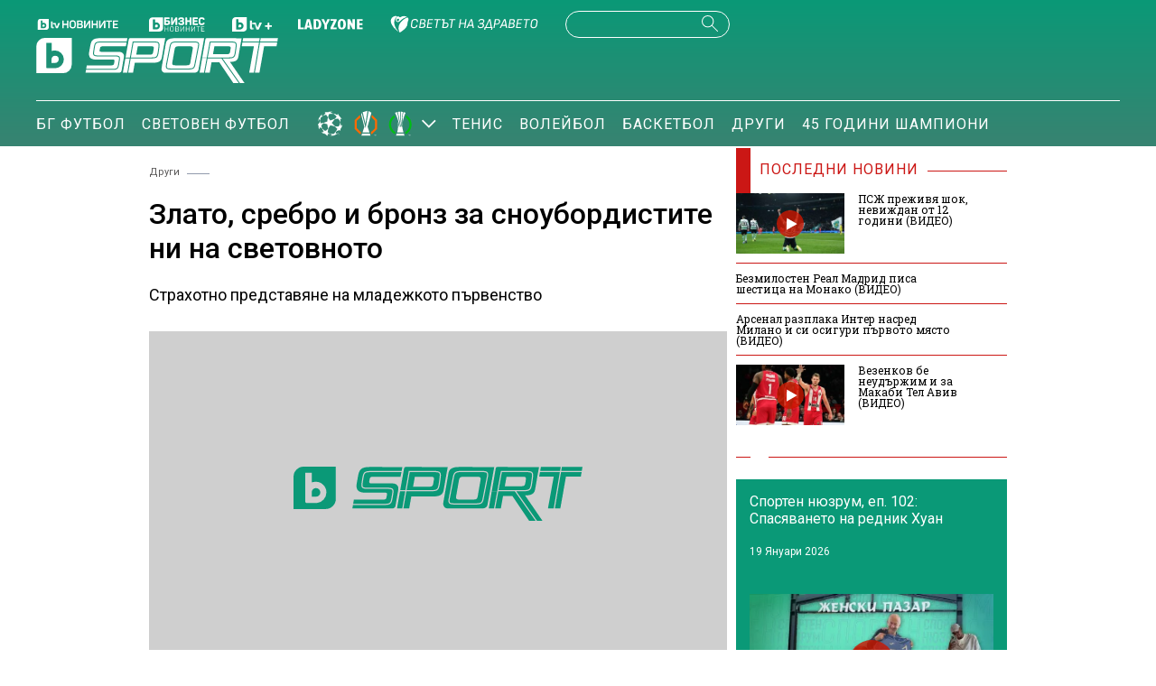

--- FILE ---
content_type: text/html; charset=UTF-8
request_url: https://btvsport.bg/drugi/zlato-srebro-i-bronz-za-snoubordistite-ni-na-svetovnoto.html?utm_source=self&utm_medium=article&utm_campaign=Related_Articles
body_size: 17022
content:
<!DOCTYPE html>
<html lang="bg">

<head>
    <title>Злато, сребро и бронз за сноубордистите ни на световното - bTV Спорт</title>

    <meta http-equiv="X-UA-Compatible" content="IE=edge" />
    <meta http-equiv="Content-Type" content="text/html; charset=utf-8" />
    <meta name="viewport" content="width=device-width, initial-scale=1, maximum-scale=1" />
    <meta name="description" content="Страхотно представяне на младежкото първенство" />
    <meta name="keywords" content="младежи,сноуборд,национали,световно,медали,австрия,лахтал" />
    <meta name="facebook-domain-verification" content="vzmdnvkhtid8wo87q4qu8ul8ahohlw" />
    
    <link rel="dns-prefetch" href="https://cms.static.btv.bg/" />
    <link rel="dns-prefetch" href="https://img.cms.bweb.bg/" />
    <link rel="dns-prefetch" href="https://www.google-analytics.com">
    <link rel="dns-prefetch" href="https://www.googletagmanager.com">
    <link rel="preconnect" href="https://fonts.googleapis.com">
    <link rel="preconnect" href="https://fonts.gstatic.com" crossorigin>

    <link rel="stylesheet" as="style" href="https://fonts.googleapis.com/css?family=Roboto+Slab:400,700|Roboto:400,500,700,900&display=swap" />    
    
    <!-- Google Tag Manager -->
    <script>(function(w,d,s,l,i){w[l]=w[l]||[];w[l].push({'gtm.start':
    new Date().getTime(),event:'gtm.js'});var f=d.getElementsByTagName(s)[0],
    j=d.createElement(s),dl=l!='dataLayer'?'&l='+l:'';j.async=true;j.src=
    'https://www.googletagmanager.com/gtm.js?id='+i+dl;f.parentNode.insertBefore(j,f);
    })(window,document,'script','dataLayer','GTM-5GQTM3D4');</script>
    <!-- End Google Tag Manager -->
    
            <meta property="og:site_name" content="bTV Спорт" />
        <meta property="og:type" content="article" />
        <meta property="og:title" content="Злато, сребро и бронз за сноубордистите ни на световното" />
        <meta property="og:image" content="https://cdn.btv.bg/media/images/1200x630/Mar2024/2113268855.jpg" />
        <meta property="og:image:secure_url" content="https://cdn.btv.bg/media/images/1200x630/Mar2024/2113268855.jpg" />
        <meta property="fb:app_id" content="208539599222169" />
        <meta property="og:url" content="https://btvsport.bg/drugi/zlato-srebro-i-bronz-za-snoubordistite-ni-na-svetovnoto.html" />
        <meta property="og:description" content="Страхотно представяне на младежкото първенство" />
    <link rel="image_src" href="https://cdn.btv.bg/media/images/1200x630/Mar2024/2113268855.jpg" /> 
    <link rel="preload" as="style" href="/css/bg/microsites/btvsport/css/main.css?v=3.0.99.44" />
    
            <link rel="preload" as="style" href="https://cms.static.btv.bg/shared/vjs/video-js.css?v=1.2.3" />
        <link rel="preload" as="style" href="https://cms.static.btv.bg/shared/vjs/videojs-contrib-ads.css" />
        <link rel="preload" as="style" href="https://cms.static.btv.bg/shared/vjs/videojs.ima.css" />
    
        <link rel="canonical" href="https://btvsport.bg/drugi/zlato-srebro-i-bronz-za-snoubordistite-ni-na-svetovnoto.html">    
        <link rel="alternate" type="application/rss+xml" href="https://btvsport.bg/lbin/v3/rss.php?section_id=48009" />
    
    
        <script type="application/ld+json">
            {
                "@context": "https://schema.org",
                "@type": "WebSite",
                "url": "https:\/\/btvsport.bg",
                "potentialAction": {
                    "@type": "SearchAction",
                    "target": "https:\/\/btvsport.bg\/search\/?q={search_term_string}&o=date",
                    "query-input": "required name=search_term_string"
                }
            }
        </script>
    
        <script>
        var site_id = 480;
        var article_id = "2100887626";
        var section_id = "48009";
        var story_id = '';
        var gallery_id = '';
        var article_style = 'Video';
        //var static_server = 'https://cms.static.btv.bg';
    </script>
    <script>
        var dfp_site = 'btvsport.bg';
        var dfp_website = 'btv_sport';
        var dfp_mobile = false;
        var dfp_tags = ["\u043c\u043b\u0430\u0434\u0435\u0436\u0438","\u0441\u043d\u043e\u0443\u0431\u043e\u0440\u0434","\u043d\u0430\u0446\u0438\u043e\u043d\u0430\u043b\u0438","\u0441\u0432\u0435\u0442\u043e\u0432\u043d\u043e","\u043c\u0435\u0434\u0430\u043b\u0438","\u0430\u0432\u0441\u0442\u0440\u0438\u044f","\u043b\u0430\u0445\u0442\u0430\u043b"];
        var dfp_status = {"medium_rectangle_300x250_first":true,"medium_rectangle_300x250_second":true,"megaboard":true,"megaboard_second":true,"megaboard_third":false,"megaboard_in_article":false,"wallpaper":true,"ibug":false,"carousel":true,"in_article_300x250_first":false,"in_article_300x250_second":false,"in_listing_native":false,"adform_exclusive_mobile_300x250_first":false,"adform_exclusive_mobile_300x250_second":false,"adform_exclusive_300x250_second":false,"video_border_top":false,"video_border_bottom":false,"video_overlay":false,"video_overlay_vertical":false,"top":true,"top_dropdown":false};
        var dfp_show_ads = 1;
        var dfp_env = '1';
        
        const regex=/Mobi|Android|webOS|iPhone|iPad|iPod|BlackBerry|IEMobile|Opera Mini/i;var mobile=regex.test(navigator.userAgent);if(mobile||window.innerWidth<640){var device_type='mobile'}else{var device_type='desktop'}
        
        var gtm_vod = false;

	var article_gtm_data = {
		articleTitle: 'Злато, сребро и бронз за сноубордистите ни на световното',
		articleTitleEn: 'Gold, silver and bronze for our snowboarders at the world championships',		pageCategory: 'news',
		articleId: '2100887626',
		pageType: 'article',
		articleType: 'article',
		articleAuthorId: '452',
		articleAuthor: 'bTV Спорт екип',
		articleDatePublished: '1711202319',
		articleTopics: 'младежи,сноуборд,национали,световно,медали,австрия,лахтал', 
		sectionId: '48009',
		sectionName: 'Други',
		articleWordCount: '101',
		articleGallery: '0',
		deviceType: device_type,
		articleLoadMoreButton: false,
				pagePlayerEnabled: '1',
	};	
	     </script>

        <link rel="stylesheet" type="text/css" href="https://cms.static.btv.bg/shared/vjs/video-js.css?v=1.2.3" />
    <link rel="stylesheet" type="text/css" href="https://cms.static.btv.bg/shared/vjs/videojs-contrib-ads.css" />
    <link rel="stylesheet" type="text/css" href="https://cms.static.btv.bg/shared/vjs/videojs.ima.css" />
       
    <link rel="stylesheet" type="text/css" href="/css/bg/microsites/btvsport/css/main.css?v=3.0.99.44" />

            <link rel="stylesheet" type="text/css" href="/css/bg/microsites/btvsport/css/article.css?v=3.0.99.44" />
        <meta name="robots" content="index, follow, max-image-preview:large, max-snippet:-1, max-video-preview:-1" />
        
    
    
        
    
		        <link rel="stylesheet" type="text/css" href="/css/bg/microsites/btvsport/css/stats.css?v=3.0.99.44" />
		
    <link rel="preload" as="script" href="https://cms.static.btv.bg/microsites/btvnovinite/js/lazyload.min.js" />

    <link rel="manifest" href="/manifest.json" />

            <!-- Player JS -->
        <link rel="preload" as="script" href="https://cms.static.btv.bg/shared/vjs/video.min.js" />
        <link rel="preload" as="script" href="https://cms.static.btv.bg/shared/vjs/videojs-contrib-ads.js" />
        <link rel="preload" as="script" href="//imasdk.googleapis.com/js/sdkloader/ima3.js" />
        <link rel="preload" as="script" href="https://cms.static.btv.bg/shared/vjs/player-v3.bwebv152301.js" />
    
    <script async id="ebx" src="//applets.ebxcdn.com/ebx.js"></script>

        <script src="https://publisher.caroda.io/videoPlayer/caroda.min.js?ctok=0239cd062264" crossorigin="anonymous" defer>
    </script>
       
</head>

<body >

    <!-- Google Tag Manager (noscript) -->
    <noscript><iframe src="https://www.googletagmanager.com/ns.html?id=GTM-5GQTM3D4" height="0" width="0" style="display:none;visibility:hidden"></iframe></noscript>
    <!-- End Google Tag Manager (noscript) -->
<header class="header-wrapper">
    <div class="header-content">
        <div class="top-navigation">
            <a href="https://btvnovinite.bg/" target="_blank">
                <img fetchpriority="high"  class="btv-novinite" src="/static/bg/microsites/btvsport/images/logos/BTV-Novinite.svg?v25" alt="bTV Новините">
            </a>
            <a href="https://businessnovinite.bg/" target="_blank">
                <img fetchpriority="high" class="btv-businessnovinite" src="/static/bg/microsites/btvsport/images/logos/BTV-BusinessNovinite.svg" alt="Бизнес Новините">
            </a>
            <a href="https://btvplus.bg/" target="_blank">
                <img fetchpriority="high"  class="btv-plus" src="/static/bg/microsites/btvsport/images/logos/BTV-Plus.svg?v25" alt="bTV+">
            </a>
            <a href="https://ladyzone.bg/" target="_blank">
                <img fetchpriority="high"  class="btv-ladyzone" src="/static/bg/microsites/btvsport/images/logos/BTV-LadyZone.svg" alt="LadyZone">
            </a>
            
            <a href="https://svetatnazdraveto.bg/" target="_blank">
                <img fetchpriority="high" width="164" height="20" class="btv-svetatnazdraveto" src="https://cms.static.btv.bg/microsites/btvnovinite/images/logos/SvetatNaZdraveto.svg" alt="Светът на здравето" />
            </a>
            <div class="input-wrap">
                <form id="search-submit" action="/search/" method="GET" autocomplete="off">
                    <input type="hidden" name="o" value="date" />
                    <input class="text" type="text" name="q" autocomplete='off' />
                    <span class="icon-search desktop"></span>
                </form>
            </div>
            <a href="">
                <div class="live-blog">
                    <span class="blink-circle"></span>
                    <span class="text">на живо</span>
                </div>
            </a>
        </div>
        <a class="site-logo" href="/">
            <img fetchpriority="high" src="/static/bg/microsites/btvsport/images/logos/BTV-Sport.svg" alt="bTV Спорт">
        </a>
        <nav class="main-navigation">
            <ul>
                <!--
                <li>
                    <a href="/v-rakavicite-na-pulevi/">В ръкавиците на Пулеви</a>
                </li>
                -->
                <li>
                    <a href="/bgfootball/">БГ Футбол</a>
                </li>
                <li>
                    <a href="/world-football/">Световен футбол</a>
                </li>

                <li id="european-tournaments" class="sub-item-menu">
                    <a href="/european-tournaments/">
                        <img fetchpriority="high" class="champions-league" src="/static/bg/microsites/btvsport/images/logos/ChampionsLeague.png" alt="Шампионска лига">
                        <img fetchpriority="high" src="/static/bg/microsites/btvsport/images/logos/uel_2024.svg" alt="Лига Европа">
                        <img fetchpriority="high" src="/static/bg/microsites/btvsport/images/logos/uecl_2024.svg" alt="Лига на конференциите">
                    </a>
                    <span class="arrow-open-close"></span>
                </li>
                <li>
                    <a href="/tenis/">Тенис</a>
                </li>
                <li>
                    <a href="/volleyball/">Волейбол</a>
                </li>
                <li>
                    <a href="/basketball/">Баскетбол</a>
                </li>
                <li>
                    <a href="/drugi/">Други</a>
                </li>
                <!--
                <li>
                    <a href="/tag?tag=Спортен%20нюзрум">Спортен нюзрум</a>
                </li>
                -->
                <li>
                    <a href="/tag?tag=45%20години%20шампиони">45 години шампиони</a>
                </li>
                
                <!--
                <li id="podcasts" class="sub-item-menu">
                    <a class="active" href="/podcast/">Видео подкасти</a>
                    <span class="arrow-open-close"></span>
                </li>
                -->
            </ul>
        </nav>
    </div>
</header>
<div class="sub-menu-wrapper">
    <ul class="sub-menu-list european-tournaments">
        <li>
            <a href="/champions-league/">Шампионска лига</a>
        </li>
        <li>
            <a href="/europa-league/">Лига Европа</a>
        </li>
        <li>
            <a href="/conference-league/">Лига на конференциите</a>
        </li>
    </ul>
    <!--
    <ul class="sub-menu-list podcasts">
        <li>
            <a href="/tag?tag=Спортен%20нюзрум">Спортен нюзрум</a>
        </li>
        <li>
            <a href="/za-sporta-bez-klisheta/">
                <img src="/static/bg/microsites/btvsport/images/logos/bez_klisheta.jpg" alt="За спорта без клишета">
            </a>
        </li>
        <li>
            <a href="/dvama-gameri-i-polovina/">
                <img src="/static/bg/microsites/btvsport/images/logos/dvama-gameri-i-polovina-btn.jpg" alt="Двама геймъри и половина">
            </a>
        </li>    
        <li>
            <a href="https://btvsport.bg/tag?tag=%D0%B7%D0%B4%D1%80%D0%B0%D0%B2%D0%B8%20%D1%81%20%D0%B1%D0%B5%D0%BB%D1%87%D0%BE%20%D1%85%D1%80%D0%B8%D1%81%D1%82%D0%BE%D0%B2&o=date">
                Здрави и силни с Белчо Христов
            </a>
        </li>
        <li>
            <a href="https://btvsport.bg/tag?tag=%D0%94%D1%80%D1%83%D0%B3%D0%B8%D1%82%D0%B5%20%D1%88%D0%B0%D0%BC%D0%BF%D0%B8%D0%BE%D0%BD%D0%B8&o=date">
                Другите шампиони
            </a>
        </li>
      
    </ul>
    -->
</div>
<header class="header-wrapper-mobile">
    <div class="left">
        <div class="menu-hamburger">
            <span class="top"></span>
            <span class="middle"></span>
            <span class="bottom"></span>
        </div>
        <a class="site-logo" href="/">
        <img fetchpriority="high" src="/static/bg/microsites/btvsport/images/logos/BTV-Sport.svg" alt="bTV Спорт">
        </a>
    </div>
    <a href="">
        <div class="live-blog">
            <span class="blink-circle"></span>
            <span class="text">на живо</span>
        </div>
    </a>
    <span class="icon-search open-search"></span>
    <div class="input-wrap-bg shown-item">
        <div class="input-wrap">
            <form id="search-submit-mobile" action="/search/" method="GET" autocomplete="off">
				<input type="hidden" name="o" value="date" />
				<input class="text" type="text" name="q" autocomplete='off' />
				<span class="icon-search mobile"></span>
			</form>
        </div>
        <div class="close-search">
            <span class="left"></span>
            <span class="right"></span>
        </div>
    </div>
</header>
<nav class="navigation-mobile">
    <ul>
        <li>
            <a href="/v-rakavicite-na-pulevi/">В ръкавиците на Пулеви</a>
        </li>
        
        <li>
            <a href="/bgfootball/">БГ Футбол</a>
        </li>
        <li>
            <a href="/world-football/">Световен футбол</a>
        </li>

        <li id="european-tournaments-mobile" class="sub-item-menu-mobile">
            <a href="/european-tournaments/">
                <img class="champions-league" src="/static/bg/microsites/btvsport/images/logos/ChampionsLeague.png" alt="ChampionsLeague">
                <img src="/static/bg/microsites/btvsport/images/logos/EuropaLeague.png" alt="EuropaLeague">
                <img src="/static/bg/microsites/btvsport/images/logos/EuropaConferenceLeague.png" alt="EuropaConferenceLeague">
            </a>
            <span class="arrow-open-close"></span>
        </li>
<!--         <li>
            <a href="/championstv/">Champions TV</a>
        </li> -->
        <div class="sub-menu-accordion">
            <ul>
                <li>
                    <a href="/champions-league/">Шампионска лига</a>
                </li>
                <li>
                    <a href="/europa-league/">Лига Европа</a>
                </li>
                <li>
                    <a href="/conference-league/">Лига на конференциите</a>
                </li>
            </ul>
        </div>
                <li>
            <a href="/tenis/">Тенис</a>
        </li>
        <li>
            <a href="/volleyball/">Волейбол</a>
        </li>
        <li>
            <a href="/basketball/">Баскетбол</a>
        </li>
        <li>
            <a href="/drugi/">Други</a>
        </li>
        <li>
            <a href="/tag?tag=45%20години%20шампиони">45 години шампиони</a>
        </li>
        <li>
            <a href="/tag?tag=Спортен%20нюзрум">Спортен нюзрум</a>
        </li>
        <!--
        <li class="sub-item-menu-mobile">
            <a href="/podcats/">Видео подкасти</a>
            <span class="arrow-open-close"></span>
        </li>
        <div class="sub-menu-accordion">
            <ul>
                <li>
                    <a href="/tag?tag=Спортен%20нюзрум">Спортен нюзрум</a>
                </li>
                <li>
                        <a href="/za-sporta-bez-klisheta/">
                            <img src="/static/bg/microsites/btvsport/images/logos/bez_klisheta.jpg" alt="За спорта без клишета">
                        </a>
                    </li>
                    <li>
                        <a href="https://btvsport.bg/tag?tag=%D0%B7%D0%B4%D1%80%D0%B0%D0%B2%D0%B8%20%D1%81%20%D0%B1%D0%B5%D0%BB%D1%87%D0%BE%20%D1%85%D1%80%D0%B8%D1%81%D1%82%D0%BE%D0%B2&o=date">
                            Здрави и силни с Белчо Христов
                        </a>
                    </li>
                    <li>
                        <a href="https://btvsport.bg/tag?tag=%D0%94%D1%80%D1%83%D0%B3%D0%B8%D1%82%D0%B5%20%D1%88%D0%B0%D0%BC%D0%BF%D0%B8%D0%BE%D0%BD%D0%B8&o=date">
                            Другите шампиони
                        </a>
                    </li>

            </ul>
        </div>
        -->
        <li><a href="/sudurjanie-ot-partnyori/">Съдържание от партньори</a></li>
    </ul>
</nav>
<div class="live_event_wrapper">
    <a href="" class="link_live" onclick="_sendGAEvent('Live_Video_NP', 'click_top_bar_button', document.title, true)">
        <div class="live_event_btn">
        </div>
        <marquee id="marquee_live" scrollamount="3" direction="left" speed="slow" behavior="loop" class="live_txt marquee_text">
            <span class="line" id="line"> </span>
        </marquee>
    </a>

    </div><div class="btv-mobileads-wrapper_wrap">
		<div class="btv-mobileads-wrapper_page">
				<div class="wrapper" id='content_router'>
												<div class="center">
																<div>
																				<div>
												<div class="bweb-gpt bweb-gpt--top_dropdown"><div id="div-gpt-ad-top_dropdown"></div></div>
										</div>
																				<div>
												<div class="bweb-gpt bweb-gpt--top"><div id="div-gpt-ad-top"></div></div>
										</div>
																				<div>
												<div class="bweb-gpt bweb-gpt--carousel"><div id="div-gpt-ad-carousel"></div></div>
										</div>
																				<div>
												<div class="bweb-gpt bweb-gpt--wallpaper"><div id="div-gpt-ad-wallpaper"></div></div>
										</div>
																				<div>
												<div class="bweb-gpt bweb-gpt--ibug"><div id="div-gpt-ad-ibug"></div></div>
										</div>
																				<div>
												<div class="bweb-gpt bweb-gpt--megaboard"><div id="div-gpt-ad-megaboard"></div></div>
										</div>
																		</div>
														</div>
												<div class="global-content-wrapper">
																<div class="left-content-wrapper article-page">
																				<div>
												
<!-- article page -->
<div class="breadcrumb">
        <a href="/drugi/">Други</a>     <span class="line"></span>  </div>

					<script type="application/ld+json">
		{
			"@context": "https://schema.org",
			"@type": "BreadcrumbList",
			"itemListElement": [
									{
				"@type": "ListItem",
				"position": 1,
				"name": "Други",
				"item": "https://btvsport.bg/drugi/"
			},
						{
				"@type": "ListItem",
				"position":2,
				"name": "Злато, сребро и бронз за сноубордистите ни на световното"
			}]
		}
</script><script type="application/ld+json">
{
	"@context": "http://schema.org",
	"@type": "NewsArticle",
	"mainEntityOfPage": "https://btvsport.bg/drugi/zlato-srebro-i-bronz-za-snoubordistite-ni-na-svetovnoto.html",
	"headline": "Злато, сребро и бронз за сноубордистите ни на световното",
		"publisher": {
		"@context": "http://schema.org",
		"@type": "NewsMediaOrganization",
		"name": "bTV Media Group",
		"logo": {
			"@type": "ImageObject",
			"name": "bTV Logo",
			"url": "https://web.static.btv.bg/bmg.png"
		},
		"address": {
			"@type": "PostalAddress",
			"addressLocality": "Sofia",
			"postalCode": "1463",
			"streetAddress": "Ndk, Bulgaria Blvd, 1463 Sofia"
		  },
		"email": "news@btv.bg",
		"telephone": "+35929176830"
	},
	"author": {
		"@context": "http://schema.org",
				"@type": "NewsMediaOrganization",
							"name": "bTV Спорт екип",
						"image": "https://cdn.btv.bg/media/images/200x200/Sep2022/2112842098.jpg",
									"url": "https://btvsport.bg/avtor/?author=2014894"
						},
	"image":{
		"@type": "ImageObject",
		"url": "https://cdn.btv.bg/media/images/1200x/Mar2024/2113268855.jpg"
	},
	"datePublished": "2024-03-23T15:58:39+02:00",
	"dateModified": "2024-03-23T20:02:44+02:00",
	"description": "Страхотно представяне на младежкото първенство",
	"articleBody": "Страхотно представяне на родните сноубордисти на световното първенство за младежи и девойки в Лахтал (Австрия).Трима български национали окупираха подиума в паралелния слалом Кристиан Георгиев стана шампион, следван от Тервел Замфиров и Петър Гергьовски.Друг от националите ни - Александър Кръшняк, отпадна на четвъртфиналите, след като бе победен от Сантуари, а Ивайло Ерменков и Георги Караджинов приключиха участието си на осминафиналите.Така българите спечелиха общо пет медала вчера и днес след среброто на Замфиров и бронза на Гергьовски в петък.При девойките Аглика Георгиева и Андреа Коцинова не успяха да преодолеят квалификациите.https://btvsport.bg/sport/v-ritama-na-andrea-video.html"
}
</script>
<!-- title of article -->
<h1 class="main-title-article-page">Злато, сребро и бронз за сноубордистите ни на световното</h1>

<!-- subtitle of article -->
<h2 class="sub-title-article-page">Страхотно представяне на младежкото първенство</h2>

	<link rel="preload" as="image" href="https://cdn.btv.bg/media/images/640x360/Mar2024/2113268855.jpg" />

<div class="content">
    <div class="article-media-wrapper">
                  
                    <script type="application/ld+json">
                {
                "@context": "http://schema.org/",
                "@type": "VideoObject",
                "name": "Злато, сребро и бронз за сноубордистите ни на световното",
                "contentUrl": "https://btvsport.bg/drugi/zlato-srebro-i-bronz-za-snoubordistite-ni-na-svetovnoto.html", 
                "thumbnailUrl": "https://cdn.btv.bg/media/images/640x360/Mar2024/2113268855.jpg",
                "uploadDate": "2024-03-23T15:58:39+02:00",
                "description": "Страхотно представяне на младежкото първенство"
                }
            </script>
                <div id="top_ad_container">
        <div class="bweb-gpt bweb-gpt--video_border_top">
          <div id="div-gpt-ad-video_border_top"></div>
        </div>
      </div>
      <div id="leading_video_wrapper">
        <div id="player_config">
          <div class="video_placeholder"></div>
        </div>
      </div>
      <div id="bottom_ad_container">
        <div class="bweb-gpt bweb-gpt--video_border_bottom">
          <div id="div-gpt-ad-video_border_bottom"></div>
        </div>
      </div>
      <script type="text/javascript">
         
      document.addEventListener('VJSLoaded', function(event) {
        var videoUrl = '/lbin/v3/btvplus/player_config.php?media_id=2113269026&container=leading_video_player_autoplay&template=player_v2&article_id=2100887626&section_id=48009';
        
            fetch(videoUrl)
            .then((response) => {
                return response.json();
            })
            .then((data) => {
                if (data.status == 'ok') {
                    var playerConfig = document.getElementById("player_config");
                    if (playerConfig) {
                        setTimeout(() => {
                            // playerConfig.innerHTML = data.config;
                            var parser = new DOMParser();
                            var doc = parser.parseFromString(data.config, 'text/html');
                            playerConfig.innerHTML = "";
                            while (doc.body.firstChild) {
                                playerConfig.appendChild(doc.body.firstChild);
                            }
                            var scripts = playerConfig.querySelectorAll('script');
                            scripts.forEach(script => {
                                var newScript = document.createElement('script');
                                Array.from(script.attributes).forEach(attr => {
                                    newScript.setAttribute(attr.name, attr.value);
                                });
                                newScript.textContent = script.textContent;
                                playerConfig.appendChild(newScript);
                            }); 
                        }, 50);
                    }
                } else {
                    var videoWrapper = document.getElementById("leading_video_wrapper");
                    if (videoWrapper) {
                        videoWrapper.innerHTML = data.message;
                    }
                }
            })
            .catch((error) => {console.log(error)})
            
				});
			
        // document.addEventListener('VJSLoaded', function(event) {
        //   jQuery(function() {
        //     jQuery.ajax({
        //       url: '/lbin/v3/btvplus/player_config.php?media_id=2113269026&container=leading_video_player_autoplay&template=player_v2&article_id=2100887626&section_id=48009',
        //       cache: false,
        //       dataType: "json",
        //       success: function(data) {
        //         if (data.status == 'ok') {
        //           jQuery('#player_config').html(data.config);
        //         } else {
        //           jQuery('#leading_video_wrapper').html(data.message);
        //         }
        //       }
        //     });
        //   });
        // });
      </script>
         
    </div>
</div>
  <!-- social media icons on top -->
<div class="social-media-wrap top">
    <div class="left-media">
                                <a href="/avtor/?author=2014894">
                            <p class="author-article-wrap">
                    <img class="author-photo" src="https://cdn.btv.bg/media/images/200x200/Sep2022/2112842098.jpg" alt="B">
                    <span class="author-name red">bTV Спорт екип</span>
                </p>
            </a>
                <div class="date-time">
            15:58 ч. 23.03.2024 г.
        </div>
    </div>
    <div class="social-media-icons">
        <a target="_blank" href="https://www.facebook.com/sportbtv/">
            <img src="/static/bg/microsites/btvsport/images/icons/facebook.svg" width="30" height="30" alt="Последвай ни във Facebook">
        </a>
        <a target="_blank" href="https://www.instagram.com/btvsport/?hl=bg">
            <img src="/static/bg/microsites/btvsport/images/icons/instagram.svg" width="30" height="30" alt="Последвай ни в Instagram">
        </a>
    </div>
</div>

<!-- body of article -->
<div class="body-article">
    <p>Страхотно представяне на родните сноубордисти на световното първенство за младежи и девойки в Лахтал (Австрия).</p><div class="banner-with-fancy-bg-300x600" style="height:610px;width:310px;background-repeat: no-repeat; margin: 10px auto;background-size:310px 610px; background-image:url(https://cms.static.btv.bg/microsites/btvsport/images/BtvSport_300x600.jpg)"><div style="text-align:center;width:300px;margin: 0 auto;" class="bweb-gpt bweb-gpt--medium_rectangle_300x250 bweb-gpt--medium_rectangle_300x250--first"><div id="div-gpt-ad-medium_rectangle_300x250_first"></div></div></div></p><p>Трима български национали окупираха подиума в паралелния слалом Кристиан Георгиев стана шампион, следван от Тервел Замфиров и Петър Гергьовски.</p><div class="embedded image">
	<div class="image">
					<img src="https://cdn.btv.bg/media/images/640x/Mar2024/2113268856.webp"  />
			</div>
	<div class="image-info">
					</div>
</div>
<p>Друг от националите ни - Александър Кръшняк, отпадна на четвъртфиналите, след като бе победен от Сантуари, а Ивайло Ерменков и Георги Караджинов приключиха участието си на осминафиналите.</p><p>Така българите спечелиха общо пет медала вчера и днес след среброто на Замфиров и бронза на Гергьовски в петък.</p><p>При девойките Аглика Георгиева и Андреа Коцинова не успяха да преодолеят квалификациите.</p></p><div class="embedded image">
	<div class="image">
					<img src="https://cdn.btv.bg/media/images/640x/Mar2024/2113269028.webp"  />
			</div>
	<div class="image-info">
					</div>
</div>
<p></p><div class="embedded image">
	<div class="image">
					<img src="https://cdn.btv.bg/media/images/640x/Mar2024/2113269029.webp"  />
			</div>
	<div class="image-info">
					</div>
</div>
<p><div class="embedded link">
	<a href="https://btvsport.bg/sport/v-ritama-na-andrea-video.html" data-interaction="related_article"><img src="https://cdn.btv.bg/media/images/150x100/Jul2021/2112530298.jpg" alt="В ритъма на Андреа (ВИДЕО)" /></a>
	<div>
		<div class="title">
			<a href="https://btvsport.bg/sport/v-ritama-na-andrea-video.html" data-interaction="related_article">В ритъма на Андреа (ВИДЕО)</a>
		</div>
		<div class="summary">
			<a href="https://btvsport.bg/sport/v-ritama-na-andrea-video.html" data-interaction="related_article">14-годишната стихия лети към своите мечти</a>
		</div>
	</div>
</div>
<span class="emb-links-slider"></span>
</div>

<!-- social media icons on bottom -->
<div class="social-media-wrap bottom">
    <div class="social-media-icons">
        <div class="share-holder" onclick="fbShare('/drugi/zlato-srebro-i-bronz-za-snoubordistite-ni-na-svetovnoto.html')">
            <img src="/static/bg/microsites/btvsport/images/icons/facebook.svg" width="30" height="30" alt="Споделяне във Facebook">
        </div>
        <a href="/cdn-cgi/l/email-protection#[base64]" class="social">
            <img src="/static/bg/microsites/btvsport/images/icons/email.svg" width="30" height="30" alt="Споделяне с email">
        </a>
    </div>
</div>

<!-- tags of article -->
<div class="keywords-wrap">
    <div class="label">Тагове: </div>
    <p>
                <a href="/tag?tag=младежи"><span>младежи</span></a>         <a href="/tag?tag=сноуборд"><span>сноуборд</span></a>         <a href="/tag?tag=национали"><span>национали</span></a>         <a href="/tag?tag=световно"><span>световно</span></a>         <a href="/tag?tag=медали"><span>медали</span></a>         <a href="/tag?tag=австрия"><span>австрия</span></a>         <a href="/tag?tag=лахтал"><span>лахтал</span></a>     </p>
</div>
										</div>
																				<div>
												<link href="https://fonts.googleapis.com/css2?family=Montserrat:wght@100..900&family=Open+Sans:ital,wght@0,300..800;1,300..800&display=swap" rel="stylesheet">

<style type="text/css">
  #zora-banner {
    font-family: "Montserrat";
    width: 980px;
    max-width: 100%;
    overflow: hidden;
    height: auto;
    margin: 32px auto;
    /* background-color: white; */
  }
  
  #zora-banner {
    display: flex;
    flex-direction: column;
    
        min-height: 270px;
        
  }
  
  #zora-banner a {
    text-decoration: none;
    color: #fff;
  }
  
  #zora-banner .zora-header {
    background: #19b9cc;
    display: flex;
    flex-direction: row;
    padding: 1em 0.5em;
    justify-content: space-between;
    align-items: center;
  }
  
  #zora-banner .zora-header .zora-logo img {
    height: 1.8em;
  }
  
  #zora-banner .zora-description {
    color: #fff;
    font-weight: 500;
    cursor: default;
  }
    
  #zora-banner .zora-header .zora-description .mobile {
    display: none;
  }
  
  #zora-banner .zora-description a {
    background: #f355b9;
    display: inline;
    padding: 0.3em 1em;
    font-size: 0.8em;
    margin: 0 0 0 0.5em;
    border-radius: 0.5rem 0;
    font-weight: 700;
    text-transform: uppercase;
    color: #fff;
    text-decoration: none;
  }
  
  #zora-banner .zora-content {
    display: flex;
    flex-direction: row;
    /*column-gap: 0.5em;*/
    overflow-x: auto;
    scroll-snap-type: x mandatory;
    scrollbar-width: none;
    
    transition: transform 0.4s ease-in-out;
    transform: translateX(0px);
    
    margin-left: 10px;

  }
    
  #zora-banner .zora-content::-webkit-scrollbar {
    display: none;
  }
  
  #zora-banner .zora-content .product {
    position: relative;
    padding-top: 1.5em;
    
          width: calc(25% - 0.5em);
        
    scroll-snap-align: start;
    margin-right: 10px;
    will-change: transform;
  }
  
  #zora-banner .zora-content .product a img {
    width: 100%;
  }
  
  #zora-banner .zora-content .product .price {
    position: absolute;
    top: 5px;
    right: 0;
    color: white;
    background: #f355b9;
    border-radius: 18px;
    display: flex;
    align-items: flex-start;
    justify-content: center;
    padding: 0.2em 0.5em;
    column-gap: 0.2em;
    font-size: 14px;
  }
  
  #zora-banner .zora-content .product .price .big {
    font-weight: 500;
  }
  
  #zora-banner .zora-content .product .price .small {
    font-weight: 300;
    font-size: 10px;
  }
  
  #zora-banner .zora-content .product .price .currency {
    font-weight: 300;
  }
  
  #zora-banner .zora-content .product .title {
    background: #19b9cc;
    text-overflow: ellipsis;
    white-space: nowrap;
    overflow: hidden;
    padding: 0.2em 0.5em;
  }
  
  #zora-banner .zora-content .product.mobile-link {
    display: none;
  }
  
  #zora-banner .zora-content .product.mobile-link .image {
    display: flex;
    align-items: center;
    justify-content: center;
    height: 210px;
  }
  
  #zora-banner .zora-content .product.mobile-link .image .text {
    background: #19b9cc;
    padding: 1em;
    text-align: center;
    line-height: 1.5em;
  }
  
  #zora-banner .zora-content .product.mobile-link .image .text .btn {
    background: #f355b9;
    padding: 0.3em 1em;
    font-size: 0.8em;
    margin: 0 0 0 0.5em;
    border-radius: 0.5rem 0;
    font-weight: 700;
    text-transform: uppercase;
    color: #fff;
    text-decoration: none;
  }
  
  @media screen and (max-width: 800px) {
    #zora-banner .zora-content .product {
      width: calc(25% - 0.5em);
    }
  }
  
  @media screen and (max-width: 700px) {
    #zora-banner .zora-content .product {
      width: calc(33.33% - 0.5em);
    }
    
    #zora-banner .zora-header .zora-description .desktop {
      display: none;
    }
    
    #zora-banner .zora-header .zora-description .mobile {
      display: block;
    }
    
  }
  
  @media screen and (max-width: 430px) {
    
    #zora-banner .zora-content {
      margin-top: 0.5em;
    }
    
    #zora-banner .zora-content .product {
      width: calc(50% - 0.5em);
    }
    
    #zora-banner .zora-content .product.mobile-link {
      display: block;
      min-width: calc(50% - 0.5em);
    }
  }
  
  @media screen and (max-width: 410px) {
   #zora-banner .zora-header .zora-logo img {
      height: 1.5em; 
      font-size: 0.7em;
   }
  } 
  </style>

<div id="zora-banner">
  <div class="zora-header">
    <div class="zora-logo">
      <img alt="Zora.bg Logo" src="https://web.static.btv.bg/zora/logo_zora_ladyzone_bg.png" />
    </div>
    <div class="zora-description">
      <div class="desktop">
      Виж всички предложения от брошурата <a href="https://zora.bg/page/natsionalna-broshura" class="zora-promo-link" target="_blank">тук</a>
      </div>
      <div class="mobile">
        <a href="#" class="zora-promo-link" target="_blank">Разгледай брошурата</a>
      </div>
    </div>
  </div>
  <div id="zora-products" class="zora-content"></div>
</div>

<script data-cfasync="false" src="/cdn-cgi/scripts/5c5dd728/cloudflare-static/email-decode.min.js"></script><script>
  document.addEventListener("DOMContentLoaded", (event) => {
  let productContainer = document.getElementById('zora-products');
  let image_path = 'https://web.static.btv.bg/vladi/zora/images/';
  fetch("https://web.static.btv.bg/zora/products", {
    method: "GET",
    headers: {'Content-Type': 'application/json'}, 
  }).then(response => response.json()).then(data => {
    let product_html = '';
    let leaflet_link = data.promo_url;
    
    document.querySelectorAll(".zora-promo-link").forEach((zora_link) => {
      zora_link.setAttribute('href',leaflet_link);
    });
    
    let i = 0;
  
    data.products.forEach(function (product, index) {
      price = product.price.split('.');
      
      price_converted =  Math.ceil(product.price / 1.95583 * 100) / 100;
      price_eur = price_converted.toString().split('.');
      if(!price_eur[1]) {
        price_eur[1] = "00";
      }
      var img=new Image();
      img.src=image_path+product.id+'.webp';

      product_html = product_html+'<div class="product"><a target="_blank" title="'+product.title+'" href="'+product.link+'"><div class="price"><span class="big">'+price[0]+'</span><span class="small">'+price[1]+'</span><span class="currency">лв.</span> / <span class="big">'+price_eur[0]+'</span><span class="small">'+price_eur[1]+'</span><span class="currency">&euro;</span></span> </div><div class="image"><img src="'+image_path+product.id+'.webp" alt="'+product.title+'"></div><div class="title">'+product.title+'...</div></a></div>';
    });
    
    product_html = product_html+'<div class="product mobile-link"><a target="_blank" title="Виж всички предложения от брошурата" href="'+leaflet_link+'"><div class="image"><span class="text">Виж останалите предложения от брошурата <span class="btn">тук</span></div></a></div>';
    
    productContainer.innerHTML = product_html;	
    
    document.querySelectorAll(".product").forEach((slide) => {
      slide.style.opacity = "1";
      slide.style.visibility = "visible";
    });
    
    const event = new Event("ZoraSliderReady");
    document.dispatchEvent(event);
    
  }).catch(function (err) {
    console.warn('Problem loading the product feed.', err);
  });
  
  
  const totalSlides = document.querySelectorAll(".product").length;
  
  let index = 0;
  let autoPlayInterval;
  let autoPlayRunning;
  let slideWidth = getSlideWidth(); 
  let isSliding = false;
  
  let isDragging = false;
  let startX = 0;
  let currentTranslate = 0;
  let prevTranslate = 0;
    
  function getSlideWidth() {
    const slide = document.querySelector(".product");
    if (!slide) return 0;
    return slide.offsetWidth + parseFloat(getComputedStyle(slide).marginRight);
  }
  
  var zoraLastWidth = window.innerWidth;
  window.addEventListener("resize", () => {
    if (window.innerWidth !== zoraLastWidth) {
      zoraLastWidth = window.innerWidth;
      slideWidth = getSlideWidth();
      // productContainer.style.transform = `translateX(-${index * slideWidth}px)`;
      productContainer.style.transform = `translateX(0px)`;
    }
  });
    
  function moveSlide(direction) {
    index += direction;
    slideWidth = getSlideWidth();
    
    currentTranslate = index * slideWidth;
    //productContainer.style.transition = "transform 0.6s ease-in-out";
    //productContainer.style.transform = 'translateX(-'+currentTranslate+'px)';
    
    productContainer.scrollLeft = currentTranslate;

  }
  /*
  document.getElementById("prev").addEventListener("click", () => {
    moveSlide(-1);
    resetAutoPlay();
  });
  document.getElementById("next").addEventListener("click", () => {
    moveSlide(1);
    resetAutoPlay();
  });
  */
  
  function startAutoPlay() {
    autoPlayRunning = true;
    autoPlayInterval = setInterval(() => moveSlide(1), 3000);
  }
  
    
  function stopAutoPlay() {
    autoPlayRunning = false;
    clearInterval(autoPlayInterval);
  }
  
  function resetAutoPlay() {
    clearInterval(autoPlayInterval);
    startAutoPlay();
    autoPlayRunning = true;
  }
  
  productContainer.addEventListener("mouseenter", () => stopAutoPlay());
  productContainer.addEventListener("mouseleave", startAutoPlay);
  

  
  productContainer.addEventListener("touchstart", (e) => startDrag(e.touches[0].clientX));
  productContainer.addEventListener("mousedown", (e) => {
    e.preventDefault();
    startDrag(e.clientX);
  });
  
  productContainer.addEventListener("touchmove", (e) => drag(e.touches[0].clientX));
  productContainer.addEventListener("mousemove", (e) => {
    if (isDragging) drag(e.clientX);
  });
  
  productContainer.addEventListener("touchend", endDrag);
  productContainer.addEventListener("mouseup", endDrag);
  productContainer.addEventListener("mouseleave", endDrag);
  
  function startDrag(positionX) {
    if(autoPlayRunning) {
      stopAutoPlay();
    }
    isDragging = true;
    startX = positionX;
    prevTranslate = currentTranslate;
  }

  function calculateIndex() {
      return Math.ceil(productContainer.scrollLeft / getSlideWidth())
  }
  
  function drag(positionX) {
    if (!isDragging) return;
    
    const diff = positionX - startX;
    currentTranslate = prevTranslate - diff;
    //index = calculateIndex(positionX);
    //productContainer.style.transform = `translateX(-${currentTranslate}px)`;
  }
  
  function endDrag() {
    isDragging = false;
    index = calculateIndex();
    startAutoPlay();
    //productContainer.style.transition = "transform 0.6s ease-in-out";
    //productContainer.style.transform = `translateX(-${index * slideWidth}px)`;
  }
  
  document.addEventListener("ZoraSliderReady", () => {
    setTimeout(() => {
      startAutoPlay();
     }, 3000);
  });
});
</script>

										</div>
																				<div class="red-rectangle red-text">
												<!-- top article section -->
<div class="main-title">
    <span class="rectangle"></span>
    <h2 class="text">Най - важното</h2>
    <span class="red-line"></span>
</div>

<div class="top-article-wrap">
         
    <div class="article-wrap">
        <a href="/champions-league/bezmilosten-real-madrid-pisa-shestica-na-monako.html">
            <div class="image-wrap">
                                <span class="play-button red"></span>                 <div class="top-right-flag">
                                     </div>
								                <picture>
                    <source 
                        sizes="(min-width: 981px) 160px, (max-width: 640px) 320px, (max-width: 980px) 480px"
                        type="image/webp" 
                        data-srcset="https://cdn.btv.bg/media/images/980x551/Jan2026/2113733523.webp 980w,https://cdn.btv.bg/media/images/480x270/Jan2026/2113733523.webp 640w,https://cdn.btv.bg/media/images/320x180/Jan2026/2113733523.webp 320w,"  
                        />
                    <img
                        alt="Безмилостен Реал Мадрид писа шестица на Монако (ВИДЕО)"
                        class="lazy"
                        data-src="https://cdn.btv.bg/media/images/320x180/Jan2026/2113733523.jpg"
                        data-srcset="https://cdn.btv.bg/media/images/980x551/Jan2026/2113733523.jpg 980w,https://cdn.btv.bg/media/images/480x270/Jan2026/2113733523.jpg 640w,https://cdn.btv.bg/media/images/320x180/Jan2026/2113733523.jpg 320w,"
                        sizes="(min-width: 981px) 160px, (max-width: 640px) 320px, (max-width: 980px) 480px"
                        src="/static/bg/microsites/btvnovinite/img/transparent_1x1.png"
                    />
                </picture>
                                <span class="image-cover"></span>
            </div>
            <div class="info-article">
                <h2 class="title">Безмилостен Реал Мадрид писа шестица на Монако (ВИДЕО)</h2>
            </div>
        </a>
    </div>
        
    <div class="article-wrap">
        <a href="/champions-league/pszh-prezhivja-shok-nevizhdan-ot-12-godini.html">
            <div class="image-wrap">
                                <span class="play-button red"></span>                 <div class="top-right-flag">
                                     </div>
								                <picture>
                    <source 
                        sizes="(min-width: 981px) 160px, (max-width: 640px) 320px, (max-width: 980px) 480px"
                        type="image/webp" 
                        data-srcset="https://cdn.btv.bg/media/images/980x551/Jan2026/2113733526.webp 980w,https://cdn.btv.bg/media/images/480x270/Jan2026/2113733526.webp 640w,https://cdn.btv.bg/media/images/320x180/Jan2026/2113733526.webp 320w,"  
                        />
                    <img
                        alt="ПСЖ преживя шок, невиждан от 12 години (ВИДЕО)"
                        class="lazy"
                        data-src="https://cdn.btv.bg/media/images/320x180/Jan2026/2113733526.jpg"
                        data-srcset="https://cdn.btv.bg/media/images/980x551/Jan2026/2113733526.jpg 980w,https://cdn.btv.bg/media/images/480x270/Jan2026/2113733526.jpg 640w,https://cdn.btv.bg/media/images/320x180/Jan2026/2113733526.jpg 320w,"
                        sizes="(min-width: 981px) 160px, (max-width: 640px) 320px, (max-width: 980px) 480px"
                        src="/static/bg/microsites/btvnovinite/img/transparent_1x1.png"
                    />
                </picture>
                                <span class="image-cover"></span>
            </div>
            <div class="info-article">
                <h2 class="title">ПСЖ преживя шок, невиждан от 12 години (ВИДЕО)</h2>
            </div>
        </a>
    </div>
        
    <div class="article-wrap">
        <a href="/basketball/vezenkov-be-neudarzhim-i-za-makabi-tel-aviv.html">
            <div class="image-wrap">
                                <span class="play-button red"></span>                 <div class="top-right-flag">
                                     </div>
								                <picture>
                    <source 
                        sizes="(min-width: 981px) 160px, (max-width: 640px) 320px, (max-width: 980px) 480px"
                        type="image/webp" 
                        data-srcset="https://cdn.btv.bg/media/images/980x551/Jan2026/2113733492.webp 980w,https://cdn.btv.bg/media/images/480x270/Jan2026/2113733492.webp 640w,https://cdn.btv.bg/media/images/320x180/Jan2026/2113733492.webp 320w,"  
                        />
                    <img
                        alt="Везенков бе неудържим и за Макаби Тел Авив (ВИДЕО)"
                        class="lazy"
                        data-src="https://cdn.btv.bg/media/images/320x180/Jan2026/2113733492.jpg"
                        data-srcset="https://cdn.btv.bg/media/images/980x551/Jan2026/2113733492.jpg 980w,https://cdn.btv.bg/media/images/480x270/Jan2026/2113733492.jpg 640w,https://cdn.btv.bg/media/images/320x180/Jan2026/2113733492.jpg 320w,"
                        sizes="(min-width: 981px) 160px, (max-width: 640px) 320px, (max-width: 980px) 480px"
                        src="/static/bg/microsites/btvnovinite/img/transparent_1x1.png"
                    />
                </picture>
                                <span class="image-cover"></span>
            </div>
            <div class="info-article">
                <h2 class="title">Везенков бе неудържим и за Макаби Тел Авив (ВИДЕО)</h2>
            </div>
        </a>
    </div>
        
    <div class="article-wrap">
        <a href="/bgfootball/ljuboslav-penev-veche-e-v-sofija.html">
            <div class="image-wrap">
                                <div class="top-right-flag">
                                     </div>
								                <picture>
                    <source 
                        sizes="(min-width: 981px) 160px, (max-width: 640px) 320px, (max-width: 980px) 480px"
                        type="image/webp" 
                        data-srcset="https://cdn.btv.bg/media/images/980x551/Dec2025/2113703434.webp 980w,https://cdn.btv.bg/media/images/480x270/Dec2025/2113703434.webp 640w,https://cdn.btv.bg/media/images/320x180/Dec2025/2113703434.webp 320w,"  
                        />
                    <img
                        alt="Любослав Пенев вече е в София "
                        class="lazy"
                        data-src="https://cdn.btv.bg/media/images/320x180/Dec2025/2113703434.jpg"
                        data-srcset="https://cdn.btv.bg/media/images/980x551/Dec2025/2113703434.jpg 980w,https://cdn.btv.bg/media/images/480x270/Dec2025/2113703434.jpg 640w,https://cdn.btv.bg/media/images/320x180/Dec2025/2113703434.jpg 320w,"
                        sizes="(min-width: 981px) 160px, (max-width: 640px) 320px, (max-width: 980px) 480px"
                        src="/static/bg/microsites/btvnovinite/img/transparent_1x1.png"
                    />
                </picture>
                                <span class="image-cover"></span>
            </div>
            <div class="info-article">
                <h2 class="title">Любослав Пенев вече е в София </h2>
            </div>
        </a>
    </div>
        
    <div class="article-wrap">
        <a href="/champions-league/bodyo-glimt-unizhi-manchestar-siti-v-doma-na-holand.html">
            <div class="image-wrap">
                                <span class="play-button red"></span>                 <div class="top-right-flag">
                                     </div>
								                <picture>
                    <source 
                        sizes="(min-width: 981px) 160px, (max-width: 640px) 320px, (max-width: 980px) 480px"
                        type="image/webp" 
                        data-srcset="https://cdn.btv.bg/media/images/980x551/Jan2026/2113733486.webp 980w,https://cdn.btv.bg/media/images/480x270/Jan2026/2113733486.webp 640w,https://cdn.btv.bg/media/images/320x180/Jan2026/2113733486.webp 320w,"  
                        />
                    <img
                        alt="Бодьо Глимт унижи Манчестър Сити в дома на Холанд (ВИДЕО)"
                        class="lazy"
                        data-src="https://cdn.btv.bg/media/images/320x180/Jan2026/2113733486.jpg"
                        data-srcset="https://cdn.btv.bg/media/images/980x551/Jan2026/2113733486.jpg 980w,https://cdn.btv.bg/media/images/480x270/Jan2026/2113733486.jpg 640w,https://cdn.btv.bg/media/images/320x180/Jan2026/2113733486.jpg 320w,"
                        sizes="(min-width: 981px) 160px, (max-width: 640px) 320px, (max-width: 980px) 480px"
                        src="/static/bg/microsites/btvnovinite/img/transparent_1x1.png"
                    />
                </picture>
                                <span class="image-cover"></span>
            </div>
            <div class="info-article">
                <h2 class="title">Бодьо Глимт унижи Манчестър Сити в дома на Холанд (ВИДЕО)</h2>
            </div>
        </a>
    </div>
     </div>
										</div>
																				<div>
												<!-- related acticles bottom of article in two columns -->
<div class="list-red-wrapper">
    <div class="main-title">
        <span class="rectangle"></span>
        <h2 class="text title-red-box">Свързани статии</h2>
        <span class="red-line"></span>
    </div>
    <ul class="list-articles-related">
                <li class="item">
            <a class="link" href="/drugi/tervel-zamfirov-sled-pobedata-pribiram-se-i-stavam-tervel-studentat-video.html?utm_source=self&utm_medium=article&utm_campaign=Related_Articles" >
                                <div class="image">
                                        <div class="top-right-flag">
                                             </div>
                    <img width="107" height="61" src="https://cdn.btv.bg/media/images/200x113/Jan2026/2113731971.jpg" alt="Тервел Замфиров след победата: Прибирам се и ставам Тервел-студентът (ВИДЕО)" />
                    <div class="top-right-flag">
                        <span class="flag video"></span>  
                        <span class="flag 1"></span>                      </div>
                </div>
                                <div class="title">Тервел Замфиров след победата: Прибирам се и ставам Тервел-студентът (ВИДЕО)</div>
            </a>
        </li>
                <li class="item">
            <a class="link" href="/drugi/dvama-balgari-na-podiuma-na-svetovnata-kupa-tervel-zamfirov-e-parvi.html?utm_source=self&utm_medium=article&utm_campaign=Related_Articles" >
                                <div class="image">
                                        <div class="top-right-flag">
                                             </div>
                    <img width="107" height="61" src="https://cdn.btv.bg/media/images/200x113/Jan2026/2113731953.jpg" alt="Двама българи на подиума на Световната купа! Тервел Замфиров е първи!" />
                    <div class="top-right-flag">
                        <span class="flag video"></span>  
                        <span class="flag 1"></span>                      </div>
                </div>
                                <div class="title">Двама българи на подиума на Световната купа! Тервел Замфиров е първи!</div>
            </a>
        </li>
                <li class="item">
            <a class="link" href="/drugi/obichajnite-zapodozreni-na-final-na-svetovnata-kupa-v-bansko.html?utm_source=self&utm_medium=article&utm_campaign=Related_Articles" >
                                <div class="image">
                                        <div class="top-right-flag">
                                             </div>
                    <img width="107" height="61" src="https://cdn.btv.bg/media/images/200x113/Jan2026/2113731869.jpg" alt="Обичайните заподозрени на финал на Световната купа в Банско" />
                    <div class="top-right-flag">
                        <span class="flag article"></span>  
                        <span class="flag 1"></span>                      </div>
                </div>
                                <div class="title">Обичайните заподозрени на финал на Световната купа в Банско</div>
            </a>
        </li>
                <li class="item">
            <a class="link" href="/world-football/seks-rabotnici-protestirat-predi-svetovnoto-zaradi-veloaleja-video.html?utm_source=self&utm_medium=article&utm_campaign=Related_Articles" >
                                <div class="image">
                                        <div class="top-right-flag">
                                             </div>
                    <img width="107" height="61" src="https://cdn.btv.bg/media/images/200x113/Jan2026/2113731850.jpg" alt="Секс работници протестират преди световното заради... велоалея (ВИДЕО)" />
                    <div class="top-right-flag">
                        <span class="flag article"></span>  
                        <span class="flag 1"></span>                      </div>
                </div>
                                <div class="title">Секс работници протестират преди световното заради... велоалея (ВИДЕО)</div>
            </a>
        </li>
            </ul>
</div>

										</div>
																		</div>
																<div class="right-content-wrapper">
																				<div class="red-rectangle red-text">
												<!-- latest news or gallery in right side section -->
<div class="main-title">
    <span class="rectangle"></span>
    <h2 class="text">Последни новини</h2>
    <span class="red-line"></span>
</div>

<div class="latest-wrap">
         <div class="article-wrap">
        <a href="/champions-league/pszh-prezhivja-shok-nevizhdan-ot-12-godini.html">
            <div class="image-wrap">
                                <span class="play-button red"></span>                 <div class="top-right-flag">
                                     </div>
                <img src="https://cdn.btv.bg/media/images/286x161/Jan2026/2113733526.jpg" alt="ПСЖ преживя шок, невиждан от 12 години (ВИДЕО)">
            </div>
            <div class="info-article">
                <h2 class="title">ПСЖ преживя шок, невиждан от 12 години (ВИДЕО)</h2>
            </div>
        </a>
    </div>
        <div class="article-wrap">
        <a href="/champions-league/bezmilosten-real-madrid-pisa-shestica-na-monako.html">
            <div class="image-wrap">
                                <span class="play-button red"></span>                 <div class="top-right-flag">
                                     </div>
                <img src="https://cdn.btv.bg/media/images/286x161/Jan2026/2113733523.jpg" alt="Безмилостен Реал Мадрид писа шестица на Монако (ВИДЕО)">
            </div>
            <div class="info-article">
                <h2 class="title">Безмилостен Реал Мадрид писа шестица на Монако (ВИДЕО)</h2>
            </div>
        </a>
    </div>
        <div class="article-wrap">
        <a href="/champions-league/arsenal-razplaka-inter-nasred-milano-i-si-osiguri-parvoto-mjasto.html">
            <div class="image-wrap">
                                <span class="play-button red"></span>                 <div class="top-right-flag">
                                     </div>
                <img src="https://cdn.btv.bg/media/images/286x161/Jan2026/2113733514.jpg" alt="Арсенал разплака Интер насред Милано и си осигури първото място (ВИДЕО)">
            </div>
            <div class="info-article">
                <h2 class="title">Арсенал разплака Интер насред Милано и си осигури първото място (ВИДЕО)</h2>
            </div>
        </a>
    </div>
        <div class="article-wrap">
        <a href="/basketball/vezenkov-be-neudarzhim-i-za-makabi-tel-aviv.html">
            <div class="image-wrap">
                                <span class="play-button red"></span>                 <div class="top-right-flag">
                                     </div>
                <img src="https://cdn.btv.bg/media/images/286x161/Jan2026/2113733492.jpg" alt="Везенков бе неудържим и за Макаби Тел Авив (ВИДЕО)">
            </div>
            <div class="info-article">
                <h2 class="title">Везенков бе неудържим и за Макаби Тел Авив (ВИДЕО)</h2>
            </div>
        </a>
    </div>
     </div>
										</div>
																				<div>
												<div class="bweb-gpt bweb-gpt--medium_rectangle_300x250 bweb-gpt--medium_rectangle_300x250--second"><div id="div-gpt-ad-medium_rectangle_300x250_second"></div></div>
										</div>
																				<div>
												<div class="main-title">
    <span class="rectangle"></span>
    <h2 class="text"></h2>
    <span class="red-line"></span>
</div>
<div class="podcasts-wrap">
         <a href="/bgfootball/na-zhivo-sporten-njuzrum-ep-102-spasjavaneto-na-rednik-huan.html">
        <div class="podcasts-title">
            <div>Спортен нюзрум, еп. 102: Спасяването на редник Хуан</div>
                        <div>
                <span class="date">19 Януари 2026</span>
            </div>
        </div>
        <div class="article-wrap">
                        <div class="image-wrap">
                <span class="play-button red"></span>
								                <picture>
                    <source 
                        sizes="(min-width: 981px) 160px, (max-width: 640px) 320px, (max-width: 980px) 480px"
                        type="image/webp" 
                        data-srcset="https://cdn.btv.bg/media/images/980x551/Jan2026/2113732244.webp 1280w,https://cdn.btv.bg/media/images/640x360/Jan2026/2113732244.webp 640w,https://cdn.btv.bg/media/images/480x270/Jan2026/2113732244.webp 480w,https://cdn.btv.bg/media/images/320x180/Jan2026/2113732244.webp 320w,"  
                        />
                    <img
                        alt="Спортен нюзрум, еп. 102: Спасяването на редник Хуан"
                        class="lazy"
                        data-src="https://cdn.btv.bg/media/images/320x180/Jan2026/2113732244.jpg"
                        data-srcset="https://cdn.btv.bg/media/images/980x551/Jan2026/2113732244.jpg 1280w,https://cdn.btv.bg/media/images/640x360/Jan2026/2113732244.jpg 640w,https://cdn.btv.bg/media/images/480x270/Jan2026/2113732244.jpg 480w,https://cdn.btv.bg/media/images/320x180/Jan2026/2113732244.jpg 320w,"
                        sizes="(min-width: 981px) 160px, (max-width: 640px) 320px, (max-width: 980px) 480px"
                        src="/static/bg/microsites/btvnovinite/img/transparent_1x1.png"
                    />
                </picture>
                            </div>
                    </div>
    </a>
        <a href="/bgfootball/sporten-njuzrum-ep-101-gorchivo-futbolno-vino.html">
        <div class="podcasts-title">
            <div>Спортен нюзрум, еп. 101: Горчиво футболно вино (ВИДЕО)</div>
                        <div>
                <span class="date">15 Януари 2026</span>
            </div>
        </div>
        <div class="article-wrap">
                    </div>
    </a>
        <a href="/drugi/sporten-njuzrum-ep-100-koj-trjabva-da-e-nomer-1.html">
        <div class="podcasts-title">
            <div>Спортен нюзрум, еп. 100: Кой трябва да е номер 1? </div>
                        <div>
                <span class="date">12 Януари 2026</span>
            </div>
        </div>
        <div class="article-wrap">
                    </div>
    </a>
        <a href="/bgfootball/na-zhivo-sporten-njuzrum-ep-99-sirakov-sam-v-levski.html">
        <div class="podcasts-title">
            <div>Спортен нюзрум, еп. 99: Сираков сам в Левски! </div>
                        <div>
                <span class="date">18 Декември 2025</span>
            </div>
        </div>
        <div class="article-wrap">
                    </div>
    </a>
        <a href="/drugi/na-zhivo-sporten-njuzrum-ep-98-zlatev-medal-za-karlos-nasar.html">
        <div class="podcasts-title">
            <div>Спортен нюзрум, еп. 98: ЗлатеВ медал за Карлос Насар!</div>
                        <div>
                <span class="date">15 Декември 2025</span>
            </div>
        </div>
        <div class="article-wrap">
                    </div>
    </a>
     </div>
										</div>
																		</div>
														</div>
												<div>
																<div>
																		</div>
														</div>
										</div>
		</div>
</div>
<div class="footer-wrapper">
    <div class="newsletter-bg">
        <div class="newsletter-wrapper">
            <div class="newsletter-content">
                <span>newsletter</span>
                <span class="line-center"></span>
            </div>
            <div class="subscibe-content">
                <span>subscribe to our newsletter</span>
                <input class="email" type="text" placeholder="email@email.com" />
            </div>
            <div class="send-content">
                <input type="checkbox" name="subscribe" id="subscribe" />
                <label for="subscribe">check box</label>
                <button class="send ">subscribe</button>
            </div>
        </div>
    </div>
    <div class="footer-container">
        <div class="footer-content">
            <div class="logos">
                <div class="logos-wrap">
                    <a target="_blank" href="https://www.btv.bg/">
                        <img class="btv" src="/static/bg/microsites/btvsport/images/logos/BTV-logo.svg?v25" alt="bTV" />
                    </a>
                    <a target="_blank" href="https://btvplus.bg/">
                        <img class="btv-plus" src="/static/bg/microsites/btvsport/images/logos/BTV-Plus.svg?v25" alt="bTV Plus" />
                    </a>
                    <a target="_blank" href="https://www.btv.bg/comedy/">
                        <img class="btv-comedy" src="/static/bg/microsites/btvsport/images/logos/BTV-Comedy.svg" alt="bTV Comedy" />
                    </a>
                </div>
                <div class="logos-wrap">

                    <a target="_blank" href="https://www.btv.bg/cinema/">
                        <img class="btv-cinema" src="/static/bg/microsites/btvsport/images/logos/BTV-Cinema.svg" alt="bTV Cinema" />
                    </a>
                    <a target="_blank" href="https://www.btv.bg/action/">
                        <img class="btv-action" src="/static/bg/microsites/btvsport/images/logos/BTV-Action.svg" alt="bTV Action" />
                    </a>
                    <a target="_blank" href="https://www.btv.bg/story/">
                        <img class="btv-story" src="/static/bg/microsites/btvnew/img/logos-white/crop-logo-mono-btv-story.svg" alt="bTV Story" />
                    </a>
                </div>
                <div class="logos-wrap">
                    <a target="_blank" href="https://www.btv.bg/ring/">
                        <img class="btv-ring" src="/static/bg/microsites/btvsport/images/logos/crop-logo-mono-ring-wsl.svg" alt="RING" />
                    </a>
                </div>
            </div>
            <div class="logos">
                <div class="logos-wrap">
                    <a target="_blank" href="https://btvnovinite.bg/">
                        <img class="btv-novinite" src="/static/bg/microsites/btvsport/images/logos/BTV-Novinite.svg?v25" alt="bTV Новините" />
                    </a>
                    <a target="_blank" href="https://businessnovinite.bg/">
                        <img class="btv-businessnovinite" src="/static/bg/microsites/btvsport/images/logos/BTV-BusinessNovinite.svg" alt="Бизнес Новините">
                    </a>
                    <a target="_blank" href="https://voyo.bg/">
                        <img class="btv-voyo" src="/static/bg/shared/img/logos/2024_voyo_logo_white.svg" alt="VOYO.bg" />
                    </a>
                </div>
                <div class="logos-wrap">
                    <a target="_blank" href="https://ladyzone.bg/">
                        <img class="btv-ladyzone" src="/static/bg/microsites/btvsport/images/logos/BTV-LadyZone.svg" alt="LadyZone" />
                    </a>
                    <a target="_blank" href="https://zodia.bg/">
                        <img class="btv-zodia" src="/static/bg/microsites/btvsport/images/logos/BTV-Zodia.svg" alt="Zodia" />
                    </a>
                    <a target="_blank" href="https://dalivali.bg/">
                        <img class="btv-dalivali" src="/static/bg/microsites/btvsport/images/logos/BTV-DaliVali.svg" alt="DaliVali" />
                    </a>
                </div>
            </div>
            <div class="logos">
                <div class="logos-wrap">
                    <a target="_blank" href="https://njoy.bg/" >
                        <img class="btv-njoy" src="/static/bg/microsites/njoy/img/svg/footer_logo_NJOY.svg" alt="N-JOY" />
                    </a>
                    <a target="_blank" href="https://btvradio.bg">
                        <img class="btv-radio" src="/static/bg/microsites/btvsport/images/logos/BTV-Radio.svg" alt="bTV Radio" />
                    </a>
                    <a target="_blank" href="https://jazzfm.bg/">
                        <img class="btv-jazz" src="/static/bg/microsites/btvsport/images/logos/BTV-Jazz.svg" alt="Jazz FM" />
                    </a>
                </div>
                <div class="logos-wrap">
                    <a target="_blank" href="https://classicfm.bg/">
                        <img class="btv-fm" src="/static/bg/microsites/btvsport/images/logos/BTV-FM.svg" alt="Classic FM" />
                    </a>

                    <a target="_blank" href="https://zrock.bg/">
                        <img class="btv-rock" src="/static/bg/microsites/btvsport/images/logos/BTV-Rock.svg" alt="ZRock" 
                         style="margin-left:20px"/>
                    </a>

         <a href="https://svetatnazdraveto.bg/" target="_blank">
       <img fetchpriority="high"
       width="194"
       height="30"
       class="btv-svetatnazdraveto"
       src="/static/bg/microsites/btvnovinite/images/logos/SvetatNaZdraveto.svg"
       alt="Светът на здравето"
       style="filter:  brightness(200%) saturate(0%) contrast(90%)">
      </a>
                </div>
            </div>
            <div class="links">
                <a class="logo-footer" href="/">
                    <img src="/static/bg/microsites/btvsport/images/logos/BTV-Sport.svg" alt="bTV Спорт">
                </a>
                <a href="/arhiv">Архив</a>
                <a href="/cdn-cgi/l/email-protection#8ef9ebecceecfaf8a0ece9">Пишете ни</a>
                <a href="http://www.btv.bg/reklama/">Реклама</a>
                <a href="/legal/privacy/">Политика за поверителност</a>
                <a href="/legal/terms/"">Условия за ползване</a>
                <a href="http://www.btv.bg/za-btv/">За bTV</a>
            </div>
        </div>
    </div>
</div>

<style></style>

<div style="display:none"><script data-cfasync="false" src="/cdn-cgi/scripts/5c5dd728/cloudflare-static/email-decode.min.js"></script><script type="text/javascript" src="/js/bg/shared/js/admanager/external.js?v=1.1.4"></script></div>

<script src="/static/bg/shared/js/admanager/ads.js?v=1721735008"></script>
<script>
    (function(){
        var w = window;
        var ins = w.atob('YnJhbkRldGVjdGl2ZQ==');
        var i = w.atob('aW5pdA==');
        if(typeof window[ins] === 'undefined') {
            window.nbaox63927rjmywbspfd1768943604 = true;
            } else {
                window[ins][i](
                    function() {
                        window.nbaox63927rjmywbspfd1768943604 = true;
                    }
                );
            }
    })();
  
</script>


<!-- DFP -->
<script type="text/javascript" delay="/js/bg/shared/js/bweb.js?v=4.5.0"></script>
<link rel="stylesheet" type="text/css" href="/css/bg/shared/css/bweb-gpt.css?v=4.5.0" />
<script src='https://www.googletagservices.com/tag/js/gpt.js'></script>
<script delay="/js/bg/shared/js/bweb-gpt.js?v=4.5.0"></script>

<script src="https://cms.static.btv.bg/microsites/btvnovinite/js/lazyload.min.js"></script>
<script>
    var lazyLoadInstance = new LazyLoad({
        elements_selector: ".lazy"
    });
</script>

<!-- /DFP -->
    <img id="usrtrk" src="/lbin/global/usrtrk.php?type=4&id=2100887626" style="display:none;" />

 <script>
   dataLayer = dataLayer || [];
   dataLayer.push({
	 event: 'page_view',
	 pageType: 'article',
	 pageCategory: 'news',
   });
 </script>
 
 <script>
	 article_gtm_data.event = 'article_load';
	 dataLayer.push(article_gtm_data);
	 
	 let articleBodyContainer = document.querySelector(".article-body");
	 try {
	 	articleBodyContainer.addEventListener("click", function(event) {
		 	var targetLink = event.target.closest('a');
		 	if(targetLink && targetLink.getAttribute('data-interaction')) {
			 	event.preventDefault();
			 	var interactionType = targetLink.getAttribute('data-interaction');
			 	var article_interaction_gtm_data = {
			 		event: 'article_interaction',
					pageType: 'article',
					pageCategory: 'news',
   					articleId: '2100887626',
			 		articleTitle: 'Злато, сребро и бронз за сноубордистите ни на световното',
			 		articleTitleEn: 'Gold, silver and bronze for our snowboarders at the world championships',			 		articleAuthorId: '',
					articleDatePublished: '2024-03-23 15:58:39',
					articleWordCount: '',
					deviceType: device_type,
			 		articleInteractionType: interactionType
		 		}
				dataLayer.push(article_interaction_gtm_data);
				window.location.href = targetLink.href;
		 	}
	 	});
	} catch(error) {
		console.log(error);
 	} 
</script>

  
<script type="text/javascript">
pv = function() {	
	utag = function() {
		const cookies = document.cookie.split("; ");
		for (let cookie of cookies) {
			let [key, value] = cookie.split("=");
			if (key === "utag") return value;
		}
		return null;
	}
	
	session_id = function() {
		const cookies = document.cookie.split("; ");
		for (let cookie of cookies) {
			let [key, value] = cookie.split("=");
			if (key === "PHPSESSID") return value;
		}
		return null;
	}
	
	let page_uri = window.location.pathname;
	if(window.location.search !== undefined) {
		page_uri = page_uri+window.location.search;
	}
	
	fetch('https://pv.cms.bweb.bg:3000/push', {
		method: 'POST',
		headers: {
			'Content-Type': 'application/json',
		},
		body: JSON.stringify({
			url: ""+page_uri+"",
			page_type: "article",
			article_id: parseInt(2100887626),
			utag: ""+utag()+"",
			session_id: ""+session_id()+"",
			section_id: 48009,
			user_agent: navigator.userAgent,
			extra_params: {},
						title: "Злато, сребро и бронз за сноубордистите ни на световното",
						site_id: 480,
			referer: ""+document.referrer+"",
			author_id: parseInt(452),
		}),
	});
}

pv();
</script>
     <script type="text/javascript" delay="https://cms.static.btv.bg/shared/vjs/video.min.js"></script>
    <script type="text/javascript" delay="https://cms.static.btv.bg/shared/vjs/videojs-contrib-ads.js"></script>
    <script type="text/javascript" delay="//imasdk.googleapis.com/js/sdkloader/ima3.js"></script>
    <script type="text/javascript" delay="https://cms.static.btv.bg/shared/vjs/player-v3.bwebv1203202401.js"></script>
    <link rel="stylesheet" type="text/css" href="https://cms.static.btv.bg/shared/vjs/videojs.suggestedVideoEndcap.css">
 
<link rel="stylesheet" type="text/css" href="https://cms.static.btv.bg/microsites/btvnovinite/css/swiper-bundle.min.css" />
<script src="https://cms.static.btv.bg/microsites/btvnovinite/js/swiper-bundle.min.js"></script>

 <script src="https://cms.static.btv.bg/microsites/btvsport/js/main.bwebv1803202401.js"></script>

<script delay="https://widget.marktjagd.de/dist/latest/js/init.min.js"></script>

<!-- Adform Tracking Code BEGIN -->
<script type="text/javascript">
    var sectionTopic = 'Други';
    if (article_id && parseInt(article_id) > 0) {
        sectionTopic = "Статия";
    }
    window._adftrack = Array.isArray(window._adftrack) ? window._adftrack : (window._adftrack ? [window._adftrack] :
    []);
    window._adftrack.push({
        HttpHost: 'track.adform.net',
        pm: 2768440,
        divider: encodeURIComponent('|'),
        pagename: encodeURIComponent(sectionTopic)
    });
    (function() {
        var s = document.createElement('script');
        s.type = 'text/javascript';
        s.async = true;
        s.src = 'https://s2.adform.net/banners/scripts/st/trackpoint-async.js';
        var x = document
            .getElementsByTagName('script')[0];
        x.parentNode.insertBefore(s, x);
    })();
</script>
<noscript>
    <p style="margin:0;padding:0;border:0;">
        <img src="https://track.adform.net/Serving/TrackPoint/?pm=2768440&ADFPageName=Други&ADFdivider=|"
            width="1" height="1" alt="" />
    </p>
</noscript>
<!-- Adform Tracking Code END -->
    <iframe srcdoc="<script src='https://cdn.performax.cz/acc/loader.js?aab=loader'></script>" style="display: none"
        data-web="btvsport.bg" data-hash="b94b94b952fbf57bb33ef2ec76a5a99e"></iframe> 

<script defer src="https://cms.static.btv.bg/shared/js/push.bwebv202601131511.js"></script>

<script>
	
		function runDFPAds(){"function"==typeof window.bWebAds.displayAdSlots&&window.bWebAds.displayAdSlots(),void 0!==window.bWebAds.sites&&window.bWebAds.sites.btvsport()}

		var isAdsRan=!1;const eventList=["keydown","mousemove","wheel","touchmove","touchstart","touchend"],loadTimeout=setTimeout(runScripts,5000);function triggerScripts(){runScripts(),clearTimeout(loadTimeout),eventList.forEach((function(t){window.removeEventListener(t,triggerScripts,{passive:!0})}))}function runScripts(){document.querySelectorAll("script[delay]").forEach((function(t){t.setAttribute("src",t.getAttribute("delay"))})),isAdsRan||(runDFPAds(),isAdsRan=!0)}eventList.forEach((function(t){window.addEventListener(t,triggerScripts,{passive:!0})}));
	
</script>

<script defer src="https://static.cloudflareinsights.com/beacon.min.js/vcd15cbe7772f49c399c6a5babf22c1241717689176015" integrity="sha512-ZpsOmlRQV6y907TI0dKBHq9Md29nnaEIPlkf84rnaERnq6zvWvPUqr2ft8M1aS28oN72PdrCzSjY4U6VaAw1EQ==" data-cf-beacon='{"version":"2024.11.0","token":"91d2306b14704f9da835c14ed6f0e487","server_timing":{"name":{"cfCacheStatus":true,"cfEdge":true,"cfExtPri":true,"cfL4":true,"cfOrigin":true,"cfSpeedBrain":true},"location_startswith":null}}' crossorigin="anonymous"></script>
</body>

</html>

--- FILE ---
content_type: text/plain
request_url: https://cdn.btv.bg/media/images/640x/Mar2024/2113269028.webp
body_size: 67834
content:
RIFFF	 WEBPVP8X
        � ICCP�    �lcms  mntrRGB XYZ �   	  acspMSFT    sawsctrl              ��     �-hand����<�QE(z��                               	desc   �   ^cprt     wtpt     rXYZ  ,   gXYZ  @   bXYZ  T   rTRC  h   `gTRC  h   `bTRC  h   `desc       uP3             text    CC0 XYZ       �Q    �XYZ       ��  =�����XYZ       J�  �7  
�XYZ       (8  
  ȹcurv       *   | ��u��N
b���j. C$�)j.~3�9�?�FWM6Tv\dl�uV~��,�6�����۾����e�w����VP8 X �Q�*��>m.�G$"!��V0��ch����x�,�1��탍~7���~��o�'�~���)�O�[�w�|������c�w�O�?��C���t��5�g��������}�}D����-���������w�S�O�ơͿl����������o�w�����������������ԯ�ߞ��c��_Ο��l<�����ߜ�^�a������{~n��_�w���s����Ƨ������_��7~����t�����������������������������Q_������'�������������n�������������������m���w\܄$���!�t4]�K�^� ���Bt�
:�y�T��8M��+�� ?բ��7�-:����k'l��ƍ��!zs�<E���X�s�2�=e��S�z$gq2eJ���Cl�.V:ɕ�L��zgkr�@u�4a����/�>P6�Lz�r/ZIOR�/��7�h�36�xB�fH�u���I۸Pb�5��"�^?�{AF  ]A1�f��'���P��-Ѳ1^�?�<�c��sΨD���|ۧfwmr���^Th���dZ!@e�&�II'��&�b4���L&w�-��m#����� 3�:��������2a�����K�J�Z��i�G<&��%V�ư��	k#��/`�
B*Us�u;yb������=a�=�o4��{���A��l�/ �c&ЬoCB�gHC��Ѯ�������ͧ���pL����%���'K?�Z����hCr)����6q�zi|ۘ\YI�z��"ѿ䂓�4.q�=��Z�����D��$9���RR��U&�x9v:�����1���4��y�m�����Q�R���7���$���q |<T.�{H���С�_���(�WhX.����!�Q9�"����͏h�{��s��պ���tI��Db.�B�B�X���{�λ+?�j��Z���S���/�WDG�pyl�X� ���l~d{HĦ���F��ҽ����B�{g�MU�j9W�bx޳D���ҿ?���	��)\AC�%i���ZS�-�n���/�q�����W�<lX�e���	,{
e��錵�t5Q���+�9��u@XS e/İ�_n�PQp����j/yyZ��?<�������x�|ފ+�]����3xb럒��e�m@��mc�J,wxl���Y<�w�ߵku���%굑�95��C\V�k�[I76�K&T���&�x��N�|3�Q݄ⵞ��RU�� ��,Gx����%��]/|Oq7Z��yONkEO�x�![�M�\�OOF����-x�%-r ��D{! v����C����n<u�G\3�ћd�NY��3,�gmӛuf�s �9������ 3��qu|�0r>�O_�Z׌�h��c)«bk;�-Y��ƽ�_M��>X�q�"�K�ΒTXbI�vr��hi�wᒁ@�Ӈ�6��;+��GUWq;��T������½l������
���Vv�~%PS���,��Ю�
��"�O�M�8�x
�$K����J�o��M�nHɫ��^GY�c�2|�kS�I��9p��a<a=�`X��?�|���3��-o#���9����
:7߼nz��W�jp���6��+�8�:=/�|F���uL�:Z���1:x�l4���eN�����׍AfEq�KS��{z�m;�r�Y)�2/LY�w8���&�=�Dj���=�/�m�3����>����7A���zK%&O>+�:?���u2&�ZM�פ"�
���8ؼ�暺D��L����l���q�?�m�xb_��2_s��;��@DqID�+�~�� ��oF ������c5��@�F7ï ��C�B� ��ӡs��=�����:[k�:�gh���0�-(��p�k����}��S����CVFx�m��Ʋ_A�+9�Tg&|����]�,�F�X����z*Q�PO����~�R(�Bg���C 	z���^
䙀C��{�n	SWyD'|���K9��	��o��GR o����A�$nQ1����D��y�pZ�y����H<,C�m�D����S�^�Q,���՟�]huj&�܇o�ɍ�ϩ�����,ՏqTf�dBh{�ȿ�4���i��#0�z�4#4�%9���\1��Z����%?�L������!�ȵ@�jIN�%k��뙎��A����,C�h�^��i��	��2�1�fq���:!�������U�+��!�9'1pof�^L[�ԏ���}�	$�z�a���rZ6���Ft��kj��k+Sa�,x��*μH�p(V����t�����Υ1�c��P�C��"��e��c[�4v���N��C���p!�c��E"��m��5%&!�R�*!T������l��6� ��ZI�t>��bl:�������FDM��h����^�z4�f��y�N`�YÞ�5��4�{�s�]Gsgb�ħ�4�nE�yTA�9W�"X+�<B��h�J <�&g��]���Ѥ����E�z��hz�^�<j��F��ኄBHa���݄U*��B����iQsh�����E�C�����֛����ǽ�+��-g>�O��Jn�s�ۍ�M�4�n�("��**?G�,n5Ow�8`�9��kU��b��L�]dI�@c/�������Dy �U� Y ״>}R�l�	ԁ�[=�_�/���H�� �!ʕ��Z@���\�BEw�PU^�scnB��]U���廑#����A���6�@����<�%+N�L�˝Ps�QO �b�����π�BZ>6��m�x�
l�f����s�$r���k�C+"�0L�j�-Yxt-�����t��q#~�c4Z����`���Z�,�MMm�=xl1≓?T3a��
�E�ܹ�~�UJk�[:V}K��rfi��6bh=�W{H���|Q`����)�8^����{P�S`m7�I5�~
�͂k.��r�n�kA�o�����@��#F�.���N�C��VԸ�ߟ��'��hx�X�3E�-Ë#�W����3:�یm�>x	\V7��&�tn��oc���HȺ�O���5�"_�9Xo��:���g����'u	�*��tzʫ�#�D�9��3��,uq��p�Vb̈́_r�뾋����a +�֑�'�u�o�`r\��7���O��.��H��,9}N'���fLIX0���\�
�w��~Ӌ�䫢P���3|R#?9T�-�^�%4KHm�;���"�M��E�X����!~0<G��kK)`㫖= �f
�/JX��O���vrǐ�cۖoގ�
*̡*wQ�<I�s��]LJ��Ng�_|��_P3E�?q۾�4�P��0����p����9�z�N���Z�z��uS�8�(���p�>�\,�щY�s�M1��Bm�Y༈��3�	U0泊e`�9U_n	#g:m~�Bl,�#V��[Z�!��<�� ����n�>5[���k<�7t����d�:��%!�l�i��y���<؊�,-���s��]�����(�͢?A#��P�Qn�����~�On����JXd�j?F��^��>���x<su���5�A9*[��up�̿�H�pY�.�5���j�g���u{� �[ h�/Ǣ���+m���~Ϣ._�|:.�K�`^�"��Rcb3vdMO�.���!�'�-Cd�E�����yU�Zo��ۦ������no���-e4�b�.��R��#���Dv]|�L�U۫� G��mx��~t�u0�ѕlԳ��H��s��*��䏩��7�g�'�Dޏ�Z���P<KY�P��J���]+��S���\��\��2�}N���~a1u� E�{ʧg��q󙘫԰�Z�����j��k?U|���1���%���W}>�6����ſ ����.�/��}�-kՠ�����*�]e���t������ �N��q�4\�N�? ɆP��ub$��c�H=:5��v
�%|��=LSęf��׭pm���L?K`B\���2���d��9�L�1�Tv���b�nӯ'����n�@��������Kk-�}fy�\��KbYk����5�?+�0��H�ܠF�4[l��id��������~�C��܋����wÄ����~���@�ҋ%���u��P9�H�#�Ӟ��[Ço�K����f��0�3�\��x���W1�=9�[��f��
���Rϩ~�G­��H	r�7��5D|�N�#=�.�)I.l��#�^�Y+&�py����逽u�yɛ5| J����9s �6����&g��^��+ᴌ�d��&K�pi�F�$z�'���7��H_�y�Yz�x�~?q����S�w��=��"���vC������@�u��ͳ`o�)�@J��2������w��V�Z?: �e�`��,7��E�V���T�t;	�w��!�鍐G�� !�����m�U��qH1q��L�����ғ�N֪�5�(�*��~��X��R�ЅZ}Z���8�vD@G�����DT\�q��!-^R�r�Y;���5�ӌ�.\�8�Q_%>��Q�5�¶�D=V����پ�X)5���Jo� ������Rl���������˕������=�g�mtU�N�,T,�6o:�
��G�q�Z۲:��vo�X�r�� ��)@%���j�OӅ�ߟ���1!���Cλ��i��@e�"A��b�������&�����|��R&��J"��Sg���'��Jqeit�l��ц��4�a#���i�d�S��{ŬZ�tr�[-�y~'lcT��M��~��L/�셹����7�{3���e�tr���5��c��$MlU�9�C^���u �U�Or,�-��:�p����q~e��aF���,�����l�f��C��4Q����ۊ6q�t���p���&+o�����p�j����Q:9��7�{���Ɉ��n,9wI�mZ�w��{h��+���-�`�2:���r<@�R�]N����I�zu�;��Ǡ�Zx�1��jU��{ͬp�"�&��uh* ��ky�ɬ-I.Z�-�g���aQ�a�E*ӟU	oΚb�\M�<9��Ŗ5�� ި3G��#7�N�2b�����f�iLW����������(q>����R�����?`��&�H���B���~� %#�H���A�=`0Y��a�2�F�>���cR��U��i�jxP	��I���1 ����S�7���>0]�7U�������X7�0�:uݎ+T'K��O�o�]��R�b2I��0%����R\t��|�ZBz��UV�3v�b?�k�J����W�[��4�8�׳�*�7��k��^;,��RwP��i�G8��r83��|NW$�Û����V2�.%�o���~_t6xA��YQ�h�
s���Q���moE�y�S���_g��t=l���82����na�>���\���q�4�R%��Q~�z���OL`V��	������8D��{[��x
"N��]�7�䡀� 5�6j���g���M��y�L5�V�O�����64ų�7)���]���U��'�|�T�elr��_�^��J�ُéQB��-,��foФZ���p����Z���d�]��N�b���e�A�"�h�my?Ʃ��X����u���4|�LjL&"��4�#�d��㭳E|��􏣗����Y3T`
��̏��@.YD�u��,Ў�a �A�ʿ;��]�Ի�T@�|��kk7���b�e�Ҹ̥~�
�l����|]��8){�`�z���%L��}��k~p��Kz����n��@y����I���gy�]a������֚^�3!z���{�TX{~h������,�n-Ŷ���J��J��0�j�$FD���f��5R����M%��$]���뿾D�d�R�w���-��>J�
��}cR"<gw��=�`��u�	�4����V��-�%i�ӫ�;P�K��-.���F�����uC�/��x��X��V��PblE}ต��'�P�����k�Т�˄��5�F�D�p���`e7�*>��,�D�<
����}50���kF�y��̟�������2�����0�s?�J�Vv>+cO�jL�@'��'��m0��ܞ��q0O`!�Ę�ӱ�5�N뼨1V}�G�FIg��Qs/�7o�h>e
	y�0w��_�UvK�Q��2eJ��Dg��sT�ݮ"�Nq�GD�7��а���o�PT�D�G��Ok��'O ����,y�c^�g�F;OV���pm_�o���tB)_p��f��-:��3gT+C��X�-�\,�(l�1���:Q�0O�{��͵Q*A���:F)b�s�u���)�.A!W�������s�J�z ��q����M��NB�Gq� ��:	h��)�~aj�'�6O��l�=so���I���;/i����}e��QG�5�*1@YB̽c�S^J�w��s;p��h���w�(��'-�����V	����{��a����ڤvӭ#�}jt��̱��Z;o:>f��D��z��N�*ڮʓ$���:����|Il�q�s�&��>]t���� J���B���k�*�)��\n��M�Ο�O�����><��Ge���PXW�W�e����r�ኾ��u�GJ1�s.���fŇ��i�=��S_�*��Yi��Ep�q������ʘ���m�'{iH8"UĮ�Km�7���ݢ�Nv������D~U�  �1��B0n���:�`������*{H���S�c�.�����l��Jx��9��;�	���1v�\D�L{z�(�hL�?��h4�j���mе.Hl��1�!8т#o?\A{�!��[��f��s4ey	�BҨ�)g���#�nw��CH�]໛ wGu�r�a�;��X2��.�z�_��Ŀ�7*(|�ހq������+�F�:@�*#�jb@�~�K�`ݳI0��諆�RJ�Nz:�����Vjl�&j�U���J�z]wɝ��G�ý6.�\��}�_�C:�Y��Y�8���dŭD0J��� �0�;p"�NSS��SB8
S��nm�2�q�ΨN�Ѳ��0�{���>m�)��f@��?=�3/t`tp�N�y���j�.�g���GϿ�|�+AAV��.��T���1.�ڮ����K�A��P,�����$+�¥|g=&~?�<p]�#�K_���G4�-�Tk�cQ':!�-j"q�J��9��{W�	i��n]b����O{f��T�e���@J����ԝR���N[*@;Yc�&�� \��iB@~��K�3��`jo�����Q�?mƛ�ॽ\��l�A��(��"���!&<�e�[V/�HZ�9d��sɴ$��7iq���iQYz����uF��,�1�-;O9�<���/����d�|^�5�1������CL�e�~�t�UNu�n:.a?�G�m(�����ou�����>��=��|��}u��)�S/3���Kӫ�oХ���qN�5�8�V^�&��Jw@�L�b�Q��V��01-D�__2\Hb��k,�C^g�'s���F~̀`t/(y2��C� �Xy��,���p��# �g�G�U�#\.aqz��Ѯ�$��Id)�/e�5#$��&�v�¿�����Gc֯���fA�7�ޏ�u�@�,����׻(���4����c�D����Ǵ�ݰ�}���QU��?��ך*:����]�uP!\A����Y ����v4l^���	�V�v�{h�.��A
z��U�(bv�������цC����op�A,&ٰ�
����0�Gw?��t�:��7|j!$�vo|Z!��Z�o*���^>���O*ï�;�R��Z�q=U��?�M�6WO��ߤZI�8)���T�U��@vk�C	t��a��2��~
�>,�γ���.�7��"��SV���e��S&��:�Y�A_{��]�MZ�~��" +�$EvV�u1�W[�䛳����\���S�eG��oR��':�į��JW:`���6�c� .� p�v
����`&w\z�T�^��+�-�PN��@�PTl���h�5ѥ��Ժ]'���_�n�!�P,}&Zɜhi^�nU`��d���+V68b{����r-�1Zoc���\��[~��C
���ɔj�Tk)1Ph'}�~�65�v0�(;4�=��:���mJ	�έ�Ւ��y�8��҆Fȶv�[1,5 ��/�N��ˏ� m�c��
�A���m�D��,�(�e�൫��O���i����d`#�,�YV�9#����|T	2$� �f>o��i>��b!%�[|��VG��s�اj�5n�7�HQ���#���=�J1��]���=����D�z���b}�o��=P@�8�~��V*��3M(N�j���ĥ�� $ ��gΓ�1�e<�](5����jǷr�D����E��­�B�d�n�Ĵ�t����﹞�������>���V�8Nf�]�(28�~����u`��Y����=q�ɫ���{�C�e��ȱ�!/i�����nQ���ڍ�FW�# ĕ���l\�r\��ã��^�a��p����>?ѸM7�Fǥ�i�
� ���u975i`)�P)��!w��y�n逕 ��wCƻT�A���B��ټ`���*QN3������Uw��T�8����nn9a�-�Ti��\wd.�W����������XO�?�M'���+A!)��56#2����X�/P~\��Fv9�d�U+�Ѕ!�����h�ˆ�`�qSd&���I�!x�|Z�ͯ��e��� ��sI<0�lML�͹"���"��@��3�C�R1�F�TJ��<
(��67�;,83�?�R玉ʡ�H���Ky��/�#�T��^2���2��䟤J��M�w���'�޶����J� b2 /³|���M#���ӪC�l�$Gl�>;�~?����[B�N�K�}|R3��[�Ȇ�I.�\�ΐ������ƅ��3��,�\�ۖ�*�j%Y���ܭѯm_#����~�BC�Ƙڸ�4��Ii��G©��k�>q��wZ#�7��?�d��L���Ն��Z�.�ѯ!PK
�4=E^����bl��c�@�B�l��I�Rg����rpkds�ߥ��� �#7f�-v:�^�X���k������y�ݤ���g`6�B+�eé�D\N{�7QW�z�}�,U6�u��:!#����4������E�&�ղ�ǥt���;�9��<��0�%>pp�.�V�O|L��YI���$��zA?k��{�3dF�-��a��t���W�D��5�,���WĹ��3>`�L��ȥ��� tq��Xȑ�T������3�	��
��)1��}P5	�_>�l�0�	�*��{�����?կ� 7b�x����#jP �u����6�`L|��A"��#����]�eȥ�/�L>����W���A}��#�t6͡�`��ȕ��)��	�]1)�ǜ�U|VG&�84@���5�4eA�ь��:a�P��5S��"�Eg���Nz��j�Jd�[_�9�_�X�d��� �E����x�h��@L�M>il��vl�dU��A�+�3��gL��<SkBM�7�*��j��JҞ	�����O�5��5�.��x��1���8ʸä����k�t�.��X�wa�V;��3����1���P��I��yId��=�u,��޸�9&�h�[FP��4�ǖ/��L� l�Q,�Ҵ!aw��i��&�?^��Iܗ����˳nO����{P/jHw���F��M'�&M�s$C<�z��&r������H��	1��ze��M�Z�1ԥa])<���W����Y��|�EH�k��������q䲠VSf�|X���Zc�
��6�X�~��7l$y)�'y8= �A}e�(8ȟ
vr��ٗ�����<����?S���Qo�jbh����&GEl�Y|F©���U� :0��W �'w����B��u�W� ��^"���w(��������!T�Nj0RYg��!�1#����Ȭ�<W^��]2�v�W�+u^�[$��#�=Ng���B�XT�3�u���Q�Zqڔm���\��0���9�F�mǖ�U�"k�ɴ���M����k�k���Y�ni��{�-��H,����v� ��s�PZ�y�v�ay?tq{��%���A��Գ��pX�Ġ�\�9��M�2�u�HL%&�������H��r��C)^M���i�_�VS˄2�z>O�9jćM�M�޻yd��2�4�G��+i�ߍ)�~ܺw ��c5�b��[�Q#��;�ع��$��O�[���Aল&�$�m����T��/X\b��d]*I�u9��U���me~��Gw$�?��`4[��1�֎c)�{
��A��\@��-��p�xW/EuZ�A� �������b��Q4�m)�S�~(��u�	v�����;���w�ٚ�!���F8'�C:�*Pa��g ��>���Rv��--^�<��e�� �`�F�\b��maKPNA��0�H�DvE��=���R	�}ǡr:��6�p��aX�,�pRY�B����Op #"(��������03�@�*���Ǩ�Q3Sp��5:���q����HOk����-?���n�%�.Ŝ6zCD�_� K�P�a�!�-+��=ԗ�����/`X�%@U7Ha�g�������]`Gqzkԩ�$N��iKIۘ6���d~����&�`cO�V�,8߲� �����w��r^<�p�	i\(r�76��u�=���e!�B�S�*(��"`
��W`N�|]����Dҙr�8�+����ś�"O}j��j�-�<�UqtY��!f���4YK�E�6 #$������%�o��|8~w���o��? �ʀ�R�2DH�Cʹ���6�9f���Fۧ�0<���m@QK�	�UR��_�c�զ��#�Fѥdբ^^9 �qM��֦{��1�m��\j��({5���6?�2Y;����(�x�0�PtK�E�oTYJ\�,YE�z�Gzf_C �T�;f�U_�p*)�e�"�x���Ђ�Rx�8,���?Y$!���#�R5��0�����{>K��:qW_
{le㈃n\\��#Y�#�,�´ �$v�9s���MwS�\�ٜ��F!k���/i� ��|1s�2e��U6���`��
�	�z��?N�u�jg�ӑ�9FURy�*o^5�v(�\, �����MEcb\��Dm��"��ʩTt�_���	�{T2����&���g7n/9��xh�G\
b�9~
j�J��(yU�_�Q��|�c'���_�TO�A��'��@X4@�V,����uܽфif������t�rX�a��Zo��8�U�q9�E�ŢF�ꞽ(4��4��X���dPD��c�>�2�)4&ɫ�ov*^�;� Ɣ;�f������̫�6�^B�j�+X�s&ߜN$S�W=:6�ȭg�@D|aPd�U�~Ć8X�(k^v���y7�\�7"�Rwt���ш��L�5�y�D�D�����H`��0! ��M�?�CY�.�N����R�~�~^���0n>$�BT����f"���%;Sܹ�~JX�𿕕�p1�x�}?�m�nd)����Ia2����4;cx�8�dS��tf�VY%.�vڳE>j��@|!W�����K�v ����E[=�Az5�'��,��ʯNW�\� �����A�1jX�����9%'��}lM���l�<�-W���bU!6��q�R�L�f������&`��*�6z{Jp�XGՃ���3j�Ѷ{inUSM�1�(�7���	愇H���TlU�zL�7��|�j��:���լ��z���bjX�{)�T^��g��ዅ�R̆�L+��&������H�#�� Ek�ϐ�>�*�����W�!p��*�܃�L��@|�:N��a���H�s��/-�a/倆~�����o��P�Y�E	�x�Tܕ��W�}SJ��;�V&SJ��ޞ3�c��̕6�	���WT���gў@��; F!��Lcb  J��Q� �^���ah{5������5�r�d�T)����Y9�C�W2A+M�� U���E/�|@� ���lŻ��!X+Q���G/��$��ǐ�\3��5I��*ě��qHp)v&S|QW��`����T���w )��T�,��0i`����C"E	�a�"p��J��؛Y�iA�T͹Fw	:��ގ˟� M�mi�)�e��u��F��6�{p���_���,��-��#����7��V0�$�F���2�Yq�)���Y�ř�ęr��^�񯮀���x�&�p�������D�#y��+(�T"˦��tk_�p��}�Y������:|����ݣ��w�|��<�\q��B�m$�T�MV����`$��?�a�v��r�m�jւ�R�M �������g7�}K�EG0��{�?�	t;���_��Jt��m��s3;Ѝ	�����,��Ϝ�����X�Q��[����	��u�����k��\�G�$ې0�JP[�-��wk���{� ��nuX_��e{ё�𾯃UFa�W�"�_���O���`=
 ��J/����i����L�q�s�z���U$^�}� >�	����xY}�5@� �i�q�|����e 5{GK�.���� ��"��p'^Lyh�Ő_-ˊEM���AG�m�K}8��SFW�h��	s�s�ۈצ;l_��|Ǽ�w�zj�,�P�(�CEi⯻y���Ռ����덍�C��{�Jz�}s���1����M�O����!{D�&D�H_Z@��四d�?�ɧ2Y�`�����/_�i��0��B�x2��ы�2ǈp��]����gc|[��]FC�k��S:�W�_�!Ś�.B=��5�YME�v����X��x�}Y#)~1�� X�A�`�����3�Uga���	�0՜E�х5���#g|���>�tF�}�h����uiS��'.\��j��Q�5�'�<ӌ�1Ծ�HN	���,���p�쐌�s��ܕ��D*��i&+Q����cP��g$`sݢ�3QM���&���Q:?H���]����B4��N����g���R �C�YA��5�QC�1�ٱc�����Af@\R�ѨQ7Q��ͨciu�����J?���'z�7�܃pEcr�����_SR�ad�ΣY.����T?�D��
]0
?�+&���w�>٠�n����=<��W�5l�M�6&&M��~KW/[W�����_<�Q�d��* �l�>CX�܈�p8Q�	`���4�/���#lQ��g�?xP AF��⥩�"����Є��Y�z��A���=��6J}1-�(<:�+l��j'K�����*������d��ey�f��u�ez�����LRި��섵'c���x%��0�ɀ�-מ"�a�2:k���a�'��m2u�q��!Ĵ����e6rf�ĳ����6��)2���S�Ƹl�G�H����x5���鴻��|��r�� ��x@xW�ag��*J��dt���z�Bh��w��ޟ204?�H�d��H���a���z�1gp�����,C�!���T�K�bL��� ��[�5���^
��~�R�4`f�N`g��\�Nl���eU t=��)���)�Ϳ7&����K�y��y~�-m�A�)Z{��졯)EiQosS�|q��5 �a7�8�v�#����DM&��+|����UV�ƛ0S��e���q�����,��v��z�\�/�A�Ӆ}���#������[{u�Z�����XFG��=SV��p�9�Z��F#@�jO�O����S2��pT��w��C�n
M)�o�,*�t�П=�۠t>ά���s����g���^
�$ɐC��k�����+̑�����_d�;���ٿM�E�R����XQ�1}�����+�i��쾵*?�ty�����%i�I�^5���x�}E>���R�4�O�	�w��\iB�R���>N�L8���х?������.��Q=B�����Z{��������<�����A���E�x����>�<M��רF��5?�j6�Gu�����3����/$�Ͽ�1� ���n�!���&���Զ9�0#����`�$��W��n!�����C��uń�s�նGl��'j���?�+O���>�"����t:����@��3�v��E:�c���U+"��������<W=A���?��񼕪��>l�I6��{���!�9��?���62��էW\�(��:�ӘT���:�ȿ�ݨ�*�MK@;���R���n��gN�W��MJX��A�N���f+�*����utJ�u���|�%�c2��,&l�e��������������x��C�y)"���G��4�R ���M���F)0���7�����a1�32Ǜ�i�t�s�q�-mz��#?>_r�����@\�]�Q��.�!�@�t9�\�>R���Y%Y �2(B%���mu��r�9���9[�0N]�Ӥ����<��.�"�NM�L�c|Lph�P�E�"�d	�W�.n�1�4%��<��,�e�����{s��%�`7ъGV̌�PdAX6�Kw�	H7���8�C�af]o0�\��G(>9�� ��s,�Ĥ�/%s��O�$+�%$�� �(���)^��T JQ@��[9j} �*zM���:a�\9�wpE}k���'�9>�/u���azm��OE�@���C����
�;�rE(W��C�a�;T>:��Y`����郘��?���b��U��)�z\ꄣ	�����=�`5V*����Z! �!x���L���zm �6p�L��?��>���W�ULY ��V\`TJ�}��p�F� dQG���u�iq���XJ3�^
ң���,}x/��Ue�Ⲯxb+�ﵪ}m#�� 	�2��J/pݍԜ�M�J
�N/� �����S]��O
�8ڶ�����2�4�!ܓ��/�h/�b�c�+�����*��-�?��
R{��m��h�P� s�V_	�+���[(q��Jk���P;���VM�D�q�*b��6�c�vTs1Gm?h����BG1�.:\��|��o��F�C�/��Ơ����ǯ潯�W�U�}��N����3U��dp�8�:����N��U04;�� � *h΍ڇ mt��=:v?$�u�>��w���׳W�R������bƿb�T?���:F�j�g	���\X���=��E���x�(	<֑���B�H7m�N�#��2�\_qE����Mv�^m�4�ѱ��&�x����܇���\)ꀯۍ�k��< *���g��H ��c*�*�[��r��|��,3����˷���lG女�m�	nR�1O�y��<:V�_��KN�&)�$�/��Hȳ�[��	�ˏ��|pz,o^�D+'/����>�4k_�_)��=P��H�
B�V�dS���s)6�̓��
^� s8->N����l�٨c���)k�M4��s���Ut�Ǎl3Oun�f5�H2�i�R�w��X��"N�=��CO������NJ���W4m����<L���C��V��W@��+߫��|g���q��Bi�Um�&xP��~���+�����ϧ�MJ���Ə�14%%��=jJ)p/�����ɛ崷��`vR��f]t6�r�-Q�x%��1�	m�įfӋ�:�f$ۅ8<���AiN���aG�ל�9��Щ���W��S�.�#���<���d�{a�/�D�cIW�� ��<�g�vf(a��Ɏ(ėD���1��k�65e�)�f#�MZ���-�}i�8��u�Ubي�t�0���4-���*��԰W9��d;�$H0k�qA�9[";K��{T�%0n5Ү��4e���<<7��s��#���{L��C�&u�.ި`�֏�1�s^
*5��������Z��0*Q"ة	�P�@De��t���؞S*��e.���I��nŏ�y�?� ��K��XIe�Jt�R/��s[�3w2�{M���2>hK�/����6��Ğ��͋�W� r(B��b��qNN&&;��p�<w�C[�Jx����$��}�V١���s =)f�o]R�0q�#),����.�zƇ�l��?m;M���<��NE�bɪ��$O�|g�<s��_�:9�� ,ļ���=i$���f��~Q(�4��ء�@��-_�#(7��D���+���Řr3-��� y��\%<n�'J�0t� O��ӂ���c��r���Z�Ub ^m`��A:�}��'���$�ަ��?!N�n&ʀfs�p��?v�&��F�E̓�Pϑ�fɍ?�a��@(A�����n�zx����Q9�{����P�@��g_1F��X��CpdwÄ�3�>;�=��y�"ԣ3��}��P�q�ٍ��7*���{���r���{y�޿��}��(QXZŵ�S >��� ��ӈ��� ?�%��ϼ���yXȕQ��{1�4��]�`S�{�K.}���<k�$v�����lQF��g�/K��l�K��u�y�p���L��f����z�ޒ�ư�#��b��﫸Iآ�ԣ�5{{���]���-���^U0��LW�+�7�C_���)�Q/�}̐9���?C	ћơ�{��|	j� ج
Ϙ'�R���w�_7e�^j�*�U���"c#@KIЌ3��3~�4��!�s����H�re�^��I���+���[fa�R�7Շ����4�w��H�`��EO�O��t����|�������Ե��?O���P��t�и�P}v���d���7�����	�[��{'wʤx�l����hf�"E��b~��S)��fI�s�3�3JR+��zJ�����_��Z�ߜ�_�f ec���ɮRe��D��.<����Wю�O�M?��c-È�]jA.���!�S�;�$�35�O�?I�V֟D�X��:'�w��~���mN�o�T�:�U�c���2a��e.�����C���@�8�;�|�
�%w��	S鰆p�e(5���Z��]J�-�-�!sC�O�a��>�Z7�9�ܫ`BD9.��'�F�A����7_�^�Q:���Ya��;Q�]�n~�C��a����֬*�˨#���=vh}��]ѨΊ+�# �u�}�I���	�hG���4�>��_���mO!��@��c�/�#�����/��ڐ��$-c�����.eY�R�Ĕ�u���� ����!F�1V���=�q[��ux'N�q��b���*�����=R�
�:���X�Ţ�S빪nWnb̻���O�'�]��׶���L ��Sl�+DF���� ۅ�<�hg "k���|�����y�&���ഺkH�],��|V��$�����K�z��m�q+l���M���Z_�7�$hx����A��b�S���۳��I'y�IE��Y?�-�����/��bm㰍Hk��p��V\�
	>��z�k�����j}
;�q��ʜ	5��Vc+5��nQ1,���/u�xn���(���8AW�\��k�'���X�ހO��h)��^ G�z*��֜�5�4@���R3���v��Ll'��L��)bOBt�Pg��f26�|�J� iiA��ؗ{��Y�!Q{��������2|��6��ŀ ���Hw-*�pC&jl"
��O`�\ة*&�+��./��^�\�g�C�@����N�FL����!�J�l��h(p�Ȗ/�V��l�=d�����Sϩ�>����Z$6�2�v���q���\PY�]{	��uK�M��|��S�f�UY\��_)��%�jaEA�+"���ʆ�e����)n��Yh�iE��~K懵�[rf������]�Y����*`�9�:��yڭ�%'%�"��^�*T�^gN���:��;��rPr��)�y�R`��	{r_[���}3��E-�i@!�!�1(UX��\���N�I�����ieVٷC��/ 4U�Ĝ%d���[C�w��ۣ&m��=�c�)h�'�lV�$n�=�C�,zI�#f=-+�(~o��2���޳`bИMɤ0���+zU֊��Cd�=I�6�C<0��b�7*�M�j5S*&%�s��>Yt6��X���=Sξ~�$�kx�P܏��ՊiV�!�������S��bs���{���g܎H���g�!�x�B�6 �l��q�ա�ؐ���-ݫ{�,�Tiv�&�� �X�i�n~���	�GA<E�Zt���<gz��e��L����f��(�$+�8a�DG��8�J����e�A��7ƚਾ��*�#�����E4Ew��:�L��\��7�A�{��#)�^�}Y��՞����� �*���;�:F�S��}�4Ch آ�2�s7K?{��h�j[�?９�N_��-���{��:h����wg)@�;�x�|�e����W~����`�����"dFhۇ�/����s��!|����/�Q��_G�&�;{�;��fk�%���恑L�=���/�	z�<$W���0`^��p���'�oC�5��ͽ�/Mے���r�����<���b�#=z�E�TV���k�� 
8�@ĵp�/��&�ܷ����k�q����녑�P���n�6G��xH�=fy�l�+2@�W�c�^���gEf�D��gU�,�j���B0��[�ig�y�����Sw����o��	n�
�%�Zhi�;>'Q��$[�D7r0�O�����>xA�=U��
�%,C��R�f#`q�^-�J�'��� �����eH�g�[�M��[�۴�cA�"��Ƶ�=0��0�{#~$DB��p�vc!~�	�9)b6�Xg� +'�:�=�v��O �uR�f�Nm�Zkc���bHz�p�Ь>K�k�P��J������? �gx�䖐P��<]/�#Nf����1�������N��?��o��hg�g�Ipm>�������� J��en�01}�ț4ΜOx�v����` ޥ����
�pL��[cl�b���N�_zS팹$�q���g�\;�/X��Wh[33u��"\to>h���d�0�X6���{-��F��A� ��q�b�0������k*��6Y�*ét��.�v&)����2�نi#`,mXyÏ3�#��Ǒ�:��s,�M�-'��1d~ELT��}�D�����OD�P?9@����W/�b&!�1�20<[��g��)��TD��Y�U��E^�Q��RK#1�̡��$�=��}?���+S7���G�a��3��{�NB��E��yB�C�x7Җ]C�ЂA�8� a��e��'Q�dN/������_ق{��«�q;��B
�Ɯ�@R�JL �"�:�iҚ��pF�^�\�ޡy�@l�2��>��*��jrW]^��MZӻz�k�qѷC�3a<�m�+��Q��Y}�;J3B�ˠb�)hzb�D	��r�I:J-����R����0	A�9��� �c.�;|��[`�g�,oO�]�*�N(L�r��4	�Ȑdp��g�qy��@b�G�_|��,��7@���itt�l�����7�o�j�a�z�ֺ������>(E��ԳF��+h��ut�R��w&|L�2��^0"�^��6$�u�j��.�P+����?u�s�SN��9�c��y�QO�+�D����ڊ��U��]���`��	/�u̽^sse˘I���iA��Vy)62��.8T�������@��/5��f�>L���`��W��v�7�V/����Ag��Qɋ�0��� �_ö	/�Z�
�]��h��Yӵ�����cAm} �d���S6.qO|�4���&A���k8�����	�P��u~o �#~�Dm���G�A�
=� ��,����]�m�vo��9���[���)	���c~�\y@��1&��Q�+�{�����g5�%bY�3Z�A2�5x.�G��_�:�%��j n�;0��!��u�C7�p	���a4_�@d��M�P�|M�e��jJ*�h-h3+b�2n�&F��HG���5�� �ۅ`���ReM�C�`�Kq9v����=��$�Ht-ҧ%}�d/�o��M85S
Gn]د���x���"|�D�b�� ΀�.��T�G2�?���ƙ�]�w�$EO�}�(�	�jOV+'�+!��!�;���4,��xԦrU�1���V�ɅiK4����ٽ�g�oF/�O�R�4�I��ˁ�+����Z��F�I'���/����p�]Z�Py���}+{�N�s@�+���xp"��3�0'���	qڢ�vv^�s�zq;��^���47ק��_a�A���sS*���сZ�X� ��9*L�\�G�&RK]�[O�^T�!�fiF��"�jY޲�t���=���Q��,��0
��k�ߺ����:�ݳ��y=�TӉ��n�ƹ��t5��C���-X�iwj�9kȅV��鈤�&���u�(������,ܩ6���N���˶rf]�9(�x�����ʫ�u�aW��6����k�c�qtKm�	�$76�aڡ�;���4���V��y]�����K����K�b,��Uك�vESmQ(ErU5mr�F�+y�8�=���PB���U��&7s2׺�1�Ri���%fH@ҢX_m�)���D�"����Ńx�j{��6v���+ﾤ�اr��y�P7X9�R4���(<5^Р��/�ٜ
��XP'�s,2O����%3�aL.�S�ܰ8hj�	��|{��Z���<�o��K�)�S����
5�<�	 t��kgP���#����w����3 $ဥD�R�!h{����.!�����M��NRYq�@��6
0��5X�h$wr�HD�x���Z��-9<S���yO�'�0�ǡ��5�\�(��˘M �\/9�
�����,�V��l��	��$�&����p�Ǟ���G$�O��V����Y=�����@��W����Db@�zT�.OEڕ�m �.2�9�-��rd~h� ������ͥN�.�_Z�h<��*������R>� ���
�Tc�uR��Yt����:d���epC�,�FI�Ql9� l����:�5�!�h�I�
�e�I�}#-����w'D�H����x�O���4{^����j�%�΍�����ޗ3���^��>v���K��-��
��Z5
_�O%���ʯ.�ĭ �%���[�R�iY��?�������+?��E�֋xӱ���+�w�mq�'hϖ���:�r�1e*E|�r��eV�m�Un:�5�w����ѿ1qn�c�.�@]�ӫv+�"��N��ˀ�B�9;�>I�$>��(�樺�Q��D��B�C.��j��$G�,�����1��m��v�u�I��R&��T�L<;��GEg��6Ob��WC�q��G��ϛ��Ø���\�(.T�~E�p��!E^/�q��lF�DH����Jl����@@U�^~�5�.E �� �WW�-�J����u�'�>�g��dL�לy2J4a�Cq=l@6̌�����WO�{���^��d�@ه���'`�{'�ݻ�e�R}�$�~���w�̿����A�
���]c�2���8K�����\C��`Ȁ ��>S�JpN��a'�nOs>@>c�0��~(۟��2,jd>G�t;V�6���!Qp:k�}B^mV�����>�-�|��M}l�~�]�i�oij�l!
�6е�W_���xh)�o_=�Z�PШ��d�O����	��G%�+K�9�{ÝP�*4?�a�x5�er[)�d�9��	�U��a����"Z��2M�􍤼��?��h����)^F$�fGJ�O{���4<�NM����l/�Vh�a�%>N�#2��R_t�j�v�wy+cܷ�5^ag�S�����=�Pf��Y��q-f�8V�m	��`�;�DK}!J2�VH0�Rf8Nc;`�׿��мn��0��cF�QhӶ>�`�9���@To�czJ�"6�*�@ӈ�;K�2&�p�c����0'|��x��2��Dm]:������ܺ������l����jd�y�U�������b��lU�Fy���X=��I{#�r*rztG�tYV)ݷ�}�f���o�_�}�`V>aէ�4��l��wM��IG-#X�8Ы�?D��9��C�U�IY�M���k	.��q�q�@���q���w>�����.�	�����+z0�{�c�n��|�|�KI���7�:�6�pn��m�(�
w�&�U�PYv���ЮG�~�F^�"�S���PV�Bv����&W��ƫ�9����2���mm�>�Ǿ�M5��t��/�H�&���J�W] ��D(�HLB����<X�����q&�$���w7b�;��"^�S�@H��-ͯ+�Q(�����n����8t�xP������� ѮųSi�bb��i<��(!N�-��UlO�m&NF������?u����4	e
Q�:���t_��;=;d��;���NV��"������:gk����G3_�'4f��{�}&2�5l�Mc)B��(h��G�Em�U�?L�����pc�d�N�h�H����������'���y�`m:E�D#99��@�!GŭQ@��$�A�=G�u�"/��5v*G�xp�ѦͿH��
�8K�p�����4����so�Y �K�b�,�7���W(u��4�}	`~h�Kr=�ʃ}$\F s���y
X�P�ސD<��lt�-	���G.в��S�/�ZSt�zD��n/1�4�!�:�i�~�Ӣ�1YH�^�v���Go�O�U�-rF=wM�C��hŖ�в�V��IUزI��߶Zp�n�b�tr�oY��_7����^�� �8O�9lk��*��#2�S���]��%&v�75���d��h?:k��sq�����ew��T�9�Zo��JO�{��B��8C��9��.�:�ue>�@�I�$*5#��?&*�<L̖V:Tt��}�������x�V�-$_�� %�l��H�}|��p��}y�ɂ;�@s'-��f0�&ͱ��D#��^Q�,Q��o"l#A�}y���5š�NZ|��"[Y�e=>w��|)��Z��/|&FZ�e{�[r�ac���sVC���˙�r ��-�#�G�y� F�O\4��h��w���hY�R����K���86*�u�r�;a�FB��e�ӀA����A�&j��L/KH@D�K�����466�㽻!>f��`-�]q{�Q��k��2���H%�*+�$��B����Wt�;�t�6Q�%H�B��(�Meo�r�A)x'���(^~���J�-/�z�7��aĜ1�kM���.�-?p֐-�w1Rsd���(����{.��P��e��������b�J|�顎�����q�"7s���A܍jxF0ɨ���/�1E��v����BV�>�P?N"��2ar���W�݆a�'��MY��l���ڽ?O
}�d�D����>yYpn�����%�Q�؅�����<j4eM�G����{5�d���S�JK�N{����=h6��D�*�&��{&ؒ�P�5AՋ�g�l�-�2�%z#�`��ac���H��>~闕��T�Զ�2 �ܟ�B��?�<�,��o��,����T��p[?2?������1H0�C�3[��i%�"F�0 f�7#�H1#GT��JR�g/��#�!6�U�/��*���<u�z�}^R���k(Xew�'0���:�śXD��@�l�\�_{{�o`� ��<��VF�� �1,e��������sb1�R��<�&�I�Q��Y}����C,��v����ˋ�B� ��@&���L�^1#?�!G��S(�X�O˩NI¸2k�|��E4d�Ԧ��#�NP�=��..ĳQ���c�D�^,�����E1�J�;�WۊS����e\�C��	��M՜l�o�c��%�ޤ}���%�F�6O&6,��քZ�u9x[s<�ԕ#�H�L��#܄�%q��2��~��l�I�_�Qv.�x�)����e��ۜ�~`P���
NJ�g�>
@�j�K]*H��q�2�����b�V���t˕�Ӊ�صl��4Xa����{(P�9BM6���N�ĮC
7y��q��#ż�ch���lG��<%�F�f����V/ԺIkl̷���^�zk����6�����7�0��Q~�r��U�:S-R��w�(�3T�0��+h"$l����4�]v���<�
����i-s�?��5H�l�	���k���ˇ��t���M��]>�a%�u���QT�bWֶ9�>�J��?"J��G�䰳�s>}ެ�Rਭs�CV�;�������� 
 ��_QJҐ|,�O�	��9^]: t�h�(1�/;Ac�<�i��~C��:ȷ?P��3�]��y��L��dM���J��r=I�Z�������'�}��RH�>�Q?��Q��� }cNF�(�u�=Ҍ����K
H���'����&?�{�� 	y$z�LN�?����ʟ��,���e-� _�%�x��� 6�cWJYH��Tq�6�G�*��XΓ�Y��gacg�u����%<T�F�p�^��=)9�_7��cE�� ↁ�����w��x�x�\/��@!�9S�6Q5"~V=�d�̉'B�c�l�<� ���(���/.0]w���Hw�9�YRw��.;9;R����|��UF�b���Ʃ�z��fqv�lՆ��p'����H�Y-��j�vE�*p�Ǎlk�j�4�M-��*aӫ2O�-_��6�Rt�KUm����R�F�9K�v����-�>8ɛ��8���Oe���%pP��x=`�>����u������yITd��a)�iZG�M�+憆)� �͆�u)���=�G�@���ԗ��
�$�V��d�B#'�W%5�mV�����7.K̺��`�O%�)�A�ސ�VN ��,�0� �����sp8�=J�Ü�'ژ��
J�1,\@nu���\�㱁��L��+��� �
�$Et����~�W$��/�}�L]Op��y��(Nv�6��v�j�w(!���ZM�G�T����NPV�M��F\������6�G
�r1ܽ_]����@%��h�����$�9ԅ��}�%��M�/Ԋ�.�~0�&���#�T �|�����Ln7ڡ��3����Ax�����VO�$�U��}�<"֢>������~�ݧI�tH?��4�fi��7k_�����ӫ�}��^\Ò�&AQG��BE.�Hq�9/,�`6�/hX�(�zF��dԘ�A�՚���s��J( �����A�e�`��!��0�-��X/��dP�R߁�%��;��M��Vk�����������[m�HCHx��[��Y�<�W�<����B]�W���\�^M����?E�֠o�&�b	f��||40^e�Ǜ#:;gX)���)���LȉU'[�4�^=�Z���30M��4b6�s<�8��e���!М��7��z�� >�"��0 J��֫\)ڔC�6�ҾhȳHp�I��S+����+F���vAH�(ltI?��hn����ļ,��~u�ɦ�d�Xސ�d���A���D���v��.X����V���Gۭ�(|9V�ђC�?0���4�hCq�N�z����P��M��׭���F�|��r/�]ݴ@{�|������SS�}]c%*��e~�њ��wj�U������D����'�R.��P>�֘���Q(黗�L��� ������>Ow��ˊ

{�lĭ{N�3kM�X���mwQ?��#:H!��oriU�-�L��SM@Fr�TSh�$��ɷ쑛�7S;]h�YQ;S����Fŷ(m��j_�T�2��Z������Nx��{��]������5���s��<�|�[l&a;jH���u�آ��XG�OW庯bi�m�9�AkF	��U
�� �_�ڹˍ����g���'u|5?ǰ����2r"�K��Z`�1JT���+�<�J�0=r����6�e��͆Kzs$���D�E���l
���1>f.��Q|��_�SY^�*���$�H�	���!o\�<���fSqَ�o�}���⍒�y�i薂�+
�aY;'�&,s��#�X�Q+}v��)�������V�m��h|��	H�A�o�^���tk*�,sfx`'��ڦ3��5�MR����hKԎeI���u��H�+���@˭"�8�>+�rL3���Gw��V���xy���9�q(�v���\�� &�Ǯ�QN���~N��}�T!��B�jF�&p<s�郡�9׺r�	��5����il/�JA��
��;���h�u�(Zᎌ\۬u��l+�}�?@���P��ߏu�y^a��ʝ;j7LE�)?�I� �����Qx�@i���r7d�B�|�MH�fC���j(��QY�b�������6M%�43�"�j�Q�PW������zs�����Un�$L����,�ً;5��uW�)j{w�ڨK�x8`Kf�Oi3�9l���Ւ�i���#�X��.#�7��,�{xb$zfHK��J\�0�B�|���0��)FR=�{e/V0�e�8�yܝ����A-�#Џ���e�������z�c%D��m�%�3\!������𬞭z�LN��m�Թ������]�JlvNyY|y\�	�y�����K�v�sbު�a/?Cu���wY����Rδ�G~�peҩȗ�Lrx�$ 	�#�qiev���s�SI
������J�ͱ<iɇq�ٮP��hN㕌 gy$�����;8(��9s���q�V�尘���� ͈?��Ȗ�E��Wp?�`��L���G}�<͗� (B�������r�@- �o�S �K���ƭ��l���;�C���.����!��1O,�-q���_F�n�A�u�ʬn,gn��Þ���
��i�u_�G{q pEw��މ�ts0��й���hx�S�l����{Pe�ٵ�g@#ݑ���@��l�5-��ڨ���*jƞt�be�jb�#��)���������k3�c���f 2��:�s��$p�M���Л��?f�<��n��r?�O �n�(Ϩ��p!�������K��s�\��Z��%@ �}��q�|�G��NQ�C�	L�Tr�NI�ܷ�sY޴��`���|�F�	�VJ�k�Ԗ��Ŋ�������;t�zS�~o^	�X9(�{�d%v��#��μ	L��|S@;��0*��9�H�_���~4�Xa�V�o�c �ݜ���4f~��,�|
�+��Sݷ'jo�C�SY�'Cb����W��������"A������X����Ӥ^[���	�ET����s��zDI�B�S�ҵA.ߢTG*WC���x6�9��~�R1
` ��r��t���<{�!"��Z�����ʬ�w$��q!G�T��j\�io��,֦@��,�M9�a�0rsP<$t�(B��һ�d؆��M��Rd���ܶY{���y��!�m'�X��g�ڲ��{��
Ӯ{IۛR��s�U₭`G�)&N��:Κ����{�E���x�փ����tX�t�h�ݕL̟k�r?�BK�x��7n�AӇy�߇�(�.�o��z��!�R�ItJb��Dx�(�����H y"L%����f�	��j��Iؠ VX,�&�-�����w��V&��|s�>`H+��4�T�W�C��l�`�cd�CjՔ�U`
���xAݤ�X��������뫅8<5�M">���>��	�f�� ��mj�#�V����Ӌ����Hf��:�a���r�S@|��&����c)u���P�B��*� Y>S�����inj�V�2��������q�}�����M�yAO]��qD���M.0U�s�Hhl�
yv���\���y����Zy�ZT~�U{��R�s��8��b�j�/
oDFF��㵄� �s��&[ZO��u|Ďؕ0:�e��;��͗j��3Id�{f�4�eTP�V{�6��;
ڬvl��@ݵVC�I�m�h�^dϡ{h�5�X����LD�(�e9ԓҜ��XHI~|��mH�~V�C`�[��7M�ֱ�6�R�pInVȞ\��S(�x7�~1K��ɾk
������)z�(�l��D�� }�2.����?��W�ڡ�t�Đ��t&�NH�Ƕ��M�r����K[�<��[˂H%�x,s�t%t5���y~�j8��-D?儌�!�T������Wr5~��A�㈳%<l򗪖:�\��d�6�o�+�/��ee���ݔUl6�'���X��PC#���� �1�z2�s2����Xd�sOiv��wB-	/�U�.�l��s�K�+E����ӣ�/�=^3R�5|��LZ7�QޯAv��H���� �7Z?3��ǿ�A���=g3��k��*���l����eK5$
lЧ�{��kY>>�܈��������ݲd�οt�ֵ��ŗ��@~�t�ҕ��80I5�K� -�������r4�G��ؿ)��l]N��=��#�8���3�0=~6Es/m,[_�>	*�k=���E5�'��5V�]�ޟYU�)�y�R#����c���)������R�����X�D�6������v|� �Uuf���O��q[�>:#��l�xF��>9K�$@c�����꘽���_�I-���уR�%�kx.FIe^�iOd�9� t`�b����k��V����~t�M{��/���J����>d����DRR����
�=��F�L~��T�;a'x�y�I�q>i��p�~g5˞4�Y���o�3�z�����xZ��mH�4n8��ago�BL݄�گ ��7�W���\y��J��
�9Ӣ��'P�+���#\;�w���n�z�m�⋇c7!W�u�.| f%���*��%[.�*5�dCe�a�.D�pB_�D��R�}sҙb�gp[N6,�I8*�Pؠ��ɬ�� ��xT���#����F]���fjh$���KqS>�t�ٛ������ ;8��̝�A8a�����i�':�\��H��&T���U��3�d�%�� $k� *˸2���X�
I�!�RČ\����B��>�����p�,hw��_GE�|<���΋+��������3V��~�b��@�IY�V���-d���1�R���TЌ"4��#��J0�3������KN�pѐ�ev51n?��ϒ�C�������,\Ym������NL���%������fo���{����]��v��'膁���P��ˠ��| ���P��s?����^R�g)� �iJ�
Ҙ:6�{����ۯR(7�?iq2�փ��îv�x�$��Ž��Y�ԓK�'RZ}>����#�z��`ۓ��*L��h�[�Ë7��!&zV���2t�|e��+��޵�P�gp��$V@�����$�v+LX}Ѝ]��GӚ������$��U6��?>nWT�K7P�G{0�5:��vv>�:r]=7�8l\p�d|��� Y�9e����t7�'E����SA`T=i���-�g�6�P�3RZg�ׯCuKyHĀ�q���?�RWݗ7ꈢrg­�c%H�oh@L=P��o�����gE�N�ph�p"c=��h�4��N3�������R��co�:4Zt��OO2��L�Rљ�T�5.��qd��L�eSӞϜ�C]U-p4H���G~�Bz��~Yh�q�lAlƤv�"N�#]�OSW�.�݀S�ÐN����j$������
l��w�ky��^�V�ue6"[_7Q�3��^��2K	Mݩ˙�1�ō�ʔ�������p���@]+�����!^��JeBM������mU�M��.�ߙmE|���&�k� ���d��m�������Q��(E 6N@���[�#����(x���~��r���we6� l,�EN�R�s��uL���Ky��()��뜙�l���~�S�rfC��>�[��;�Z�e�p�B@�8���m����SD�I�)�3u�9��v��bO�%Ub͹F14���hs=3��j5�(&_��c���#�+&�}Uj��o|	�HE,�����$���U����Zd�<dq��}�O,>�|�N:N������6 �j���-p��'�U��~~�o�IB��/80����ӡd:��Ō��\����q`�>|rڨDŰ�n����D�n;�� �p���ic-?�3���Չ�&���꾭�;Y� �V�9�w��+�s��B��b��b�7���ny�c��t��WmG���5�T���ݑa��*�"�i���Nuu	���4�b�T�"��)�u:l��"[�Ǉ	I��_mdզU�I	x�gG������`�z}�����q�8���ؘ^� f�S��̩�����| �j ����=��Ѡ�v����sN�1 ��,��1EZ�yz����0������;��We6X��âD����i�s#�/�Y�=���*�wWÿ|������4ӵ�m�2�E��Y���FV+N�#Ug3�ՖK�&�b�{�A@�����K��M�V]�:Z'��]J�˥�*Į� �zz O)�t2�Ϝ��T#º*n���;ΰ�쇺G��:�e~;� 2�RKTK�ٴ�т?�}uo�\=�P���A'�hj�W�w��
ԧ��[V>���F� X����v>uX�t�Jt�[���pU%�<����;��6ev�e���8�v�Xr4aڷb\��W6�LjU���ﳝ����f���Qw5ugISEB���^-W/WJuU���� .���z��:�&/����h�k�DX"~L�#Ȋ1Gƅ�����jo�}H�"8�Ƿ�HYqM�E�?�����7�>w��k�����N���=䫀���}0�/��5kj�A/�}���uz^�6��u�����
W1��f �������HD��68��&��p�RٴoW���9���j�;a�6 "�.�96nN���浠(�(�_��;����6N5�*D�3@�	圎�)R��8Ks�X������'��e�@�`�zn��ߒ�P�<�J 9B_۱�Vǃ�-/�	0>U�c��7�8������)#�s�IN�����0���د#!��S؛�%����R���!u� &x�Q���Ү?t����R���o#�1z���+��������4uv�H+e����Oɖ\g.T���(�� ���!U����I6�n��g��u4�vӽ������(
���cdX�,���.�Z�V����p-͹����b�x���!�(����E�#���@�6$�7�6���VS�H5i�5��k�3\[3�U�廾��\� PM7�����D�5� %�k�5�K���"�n�;��K���0��`QY��P��VQ��)�c�;�f���:��,�j�:C�,��&�z�<~'VڶcCZF���" ��X��B/�D �>��EIm��DN�o����{����mZ�����7��%Togg�m ߳���C_�Ҥ�s-05�p���JT+4l�^��S%�tpc��V~=�{0cOu��p�|�͢d�]��}�|�{s�|�����a�-���˶ry���3	���jy�;�����u²fZݧ����xT)�;z�r�_�+�#��\
OgW5N���,~�#n@nWa�6��3pԘC���Y��&8��#^!9T�y�#�����#Y�f��B?Wx��R�6Qt}8��U�jS���/W|9J�i�����lkR�4�f\9�.�&5W�Y�[�A�D��s7A0�5��c��ɾA��l=h߶�ɮ���v-_�)f'���gke��U���<���\v�jet�M��n�K��+�O�G䜚�B�5�Ϗ��/�p�{�p.��"De��-��g�?���p�*;e��'�uq�nq�ಅ%ȓ���r��Q�R��=2q��|����T�8p�v�<pb����դ��O�~��=�v��0á�D��I��dS��|,Z�_��t�b��Lb/�"L�W��A�
�Q��<��=�?8@iWF�C}o�bǋ4n��-v�qA�w
Uua�D����6�ۘ�@V�;]F(ļ�Tʶ`)���� �$�v0HrsxHnAƵX�&S�_�� ��s��֬��5;+��MZ:���uEEu;�n�l���~�9�&	o��wKC��0�c�!��H��	��uDe��qvy�녺v���y���l�fxj�7ա� >�o��z� ��r0�<Lz���ل7��!w�n���ȳM�D�-�Y�#�Q�a�p�/g2���[E��?���v�ب�h����ma�>���L���[=�(sO�L�	:),��5B���B��B�{�.�r�m�	�}�4��p�I>P�Vopq�E���q�4>����n��K�0$,��W�y�#Je�Y`�],�]=�O���%�C�����`>��=OS�5�c���iA s.`!�j��иV|G�X�C�*>&�y��󒨌�c��ʫ��)J��ɶ�$ߋ$�t��+�w$O�o�P��'o��F� �+��4<��ZS\�Bv4Eo�b���)��.�Y��Q��2<f�ٻ���%�X͛�P&�"s��Z�k�mS�����K��e.�t*r0?�/C�#��t��z��	Y����j m�ɉ�reɨcw�j�z�0r�Uc��z�&�e!�?�:��б(��3��=$m��
6�0{�������y( bљ{r����a��C?L.�mSR���'jfN�6Ʋ��������Ay�{���������M޴�JD@�I�������-��;�[l��N���uu*�!/���huH6��k����I"a�����������ML� �6����~a�uu� ~���;o�����ܑ��b��h0X��<�d�ą��d�v|Xx�:�|N���=��KV<�޶=
>E�BR��mUH��CZJ�ߟ�A�bVì�l�?M�Nn~�ݎ[F^�z2�;��p9��7x�a�b,�V^�	����8Q)�<j�C�f]�)ܤ��J"KϠGY�^J��=��_�N<>EoE'7f�>ͷ��بFk�V0����kA*�{[��w����b����ܴ��8�Ā��nI����E`J	
��ߪ����`�SK<��(��do�c��r�HJm����Fu����^��t�W�L��$^��F��S�1��.-kOjׅm\��8�OgQ瀙�p9�D�~�%܅�O^�c�&����uE��0��u�2��<I2=Kt+��;��a��ό9�V�qz�&��U��0XgPЕ��Ss#M���o��n�@nw��o��qw��!�����{�*	�E��O"��^eHF^��n��,�K�#����t��Տ��
���WAFd=��c�tI �W|�(���ҽkB��ȼCG���rfE�@�N*�`�L�����7�~�����yٮ�����m/��/N�|����s���*z1+ߕ0�Ԅ�.�-!b�J[�����{��(n�z�%����ҢtiBʥ�]�MVK�p��8�Y�)�*yja�5SD�c��|rh��?�^`�hɁ����ܑ�`�wӕZ�rZ��)A��r+�X����YZ ��.����#�����̢��f��a�0��262�|~�[� ��F8��~ɝ��|K+�2�$5H����<�����w�w���e�`��af+���9�ڜ�������+�Z��Y�pO{9y6��!CC���>z-��Ch��2m5
�=�}�ŭ�/�j�o�7�ɬs#`Υ8������-��rx3�"`[�w��\�������,�����IAI�$�o�qY=b�uسզz�^��PH(��p�?2��J�Y�X٭��fa���o�M��V��V��'�ܠ�1iycDYb���Fj��a�iX?��5���X���6u�-��Қ���p�&�\e�8P�8I�R�b����4ڡ��or�8�н��<��MpƆE+�>����`�vS��䤶�F��T^Ne��>7����G���kRDqn����Z5��ZX�i�Dşޑ@��.2�*��a�]�l��#��
���|}}���$�][i�|��x���o�yKP&]�����k,��̧��w�a�s���HNP6�W�	R��0�;!I+R��WJ����Y����q�К<n܋�^��4E�kU�,
 ��&>�P���������h�-w��y�Q)��E~�}g����"�����Z�?����o�)���L'r{���c̱�*�EV3+}�[O�a���8H��z��C�Y՘l���Ӕ"W�}��X���M��a���s�`d`�h��\�p95'^D��V8o2�}q�1�M���R�g`9���E
����g�������]�+���h�B�B�x0�AM1]���'SK�L@�-]���2�qN��nC���%�c��Z�z��h�nu��8�Y��c���v��F�2�"?�L�VW��+ST���	1��M���q8�K�"�	�uSS��|7�C͸i�Q|D��r_b�'~�����"+C�ۖ�K�2�G��ę)� �ޣ�p ���*l����Y�4���?��y>w�,o�)�@��>�t���(�8B@:^��4Nql�v�FT���"�:m�(��h��	R��7�3����	�\Qm���(y,�@���Df�]mC<V����z�eCUu0X-�����2xGof)�u�������"ә������]!u�c/�3�J�lΟ�kW�~q>0�̮U>�3r/OW�j#����P1&0Y/.xf�Ul/	��}�-���I�w��"}&���:�ۧ�����G�1r�d��#��n4�2�� ���za^!!��Ɉ|	!���-��l*�u���Zl(���
T�d�j��ۂSI犤9 ,��v�ab�`���]^&��@��si��tr���t��ePhz`:Po1���X d�����a0+t��tr�1
�
t�l[P���q$���o��I�BYGP�Pߩ6���O��q�rFk����H�졠�(s�����"��K[ڌ3�`B��Ǉ��h0֞��z��dv��Ϟy��G$���y���4C�ڐ�e,��&�$S-VIA�F[���[Y�����o�ʝ��z'Y\�%�K�:$��}͙�_�/gǩz�x�����y��@�(���.jX�x*� �ꡈ;���`��[J���.�)�A߷u^�8���A%�u1o��@f��U��z�(�m|��2L��@,���>pJ4a����ަ�d��8�b ��S���|�����-�ml��O���NBRa<��`�='�b1���o�r�#"S��ῲET���yQ|%�-���U;3���}<Tk%��xF�R�����'����e��ز~�-w�jW�����g�m���z�:7ނo��w�?� ��g	7������t�_���=*��b#%,$�
V]`�`��s�:!E灮��
I$
cX1}�^+���Ȣ�U��l�@�+Zk��.]�n�|��K�H�\��쒄��͋����Me�L�5�h����t�:����]E(��A���ǢW�,�����j���X��{r�/<y�0�:��{Ǻ�1�tQF�Z6S:����^�qR�1��37��Z�$a&��P�l�p�э�F#v$r��M�}Ōwf0��5�1*���B($!�i~L�PK�Q��#���C�X�uR�����a�YUYԛrNU�3��?'2o�M�}���:K��5��B+Γ�{A���[��l��d!o��?ϴ���X�4.7��TdI�z�A� �C���~���q���T3���q���M+����W��� �vfN`��R7*I�����(��M�`�槉Q�/ݓ�1���b�P�ǬIxXZ�??�y�Mft�D,mWf�'��d��l��O~ϕ�jy�G��:V�τ�ң�+���1q=�#34c�=W��>���U�`a���勖��I6a�(	(� �h����E��^�5i�ItZ�f�4G�`
�Y�c�n[�yoi;�YM�m��^��FP<'m�y��k��MW^-�܅��'��ϔ�]�i��N� �]
"� bֲ���y��QO�LVה�z���*w�h�[Uұ)}�y�=�����ԙ?��4���+ s���Z�?n1���gz�JA�7%��JDj��0q���B��y� �3�d��htm���Ń��iD$E��UP��w��;�߬� u��x�u�oƘ��^������G�^gl :W�����
�+˳BC��:�Zr!SI>�Å�d���� ���
�l�{&�p�N�$f��l_r��g��|$��D��u�,�����轂����]�/%S����Q=�+��:����=���i�N��0$��K�8n�v�s�r��B��m"p/�v�� fx��4�Z=�$����5��x^���G����
�]�4�sT$01�$���Ev!g޷����R;B�19�~Jo�5s���f_�Kz#���(&Yf��5Aį�������Bw�w�����dIo���@-̳�rE��B��rL�f�?8&<������r#�EС9A� �E�b�$�Ʊ�dѵ�R@�� �z��Q%��%޿��u!���)�k�����x����*G\Ka��D��CLk(�!�c���a���`�$�M�F��B��ϐ��M~��j�
��oT~;�}E�Sr}c�۱I!�������.~7K�*k�˩�0�W�G�tRq<v��r���^��ĞD_��TC���ʜ�7)�t�=8��aO��,4"�q�����R߃r1�]�yc�/�r���Iy~u���Z���}'����m��aO��n���J�Fj��S#y�\���B@*t#��5.����VpM��c���e�����!�,�����υ2*D��ɸ/v�0���d�sǻxCe���P5�`m͋nb�L�xe���G��9������Iq~�p������*p��J�Uٜd�ٜ_Uv�vB�y�sd�zcoU�э+vA���^8����ǧ�γ�:.g����1��5��y�෡/��T�F�ڱ���P��S���ad��kp!z� �u�]����m�8w�u�o`�^V��`����o��w=�y�ۚ�c}���
vOR���ι�с��2G2;���AXG�[7:��ͯ�5�)���w�J�"��ռ?fz�p#���27�j���qb��u8E��t�w�|$f+v�?C��;Z��K� ޜ8�2��(�,�0��EEX��P|Dm��i1N��$����F�*, �D܍���A�c2w�M'��}\��E�ЁNS�P8m��3ؗ>ԡ�8��u��WJ|� ~B���4�J�ę�/rÁ�s	�v�'X@|�HO���cT��f�:��-�"��Q+�B�� �����ѥ<A׎^�� ���<��Ozܽ��Z� #%ʝ�&����Iͽ~q����2r1y	41h5�o�1�� b�>\��~J���碗��"��El���ɭ��]��z�Jl�����XE�d������{�߾��꣤¸zc�DJ&���go����oa��އ���IÕ~�X�a�<}Ԡ�0�<��FX�e���/5����,٥���ECf�\�Q��}A�QF��c��T���_˥���XaD�L�eM�u�W�� ;t�y�#�ȥ#z밨BɈBƲ������� ������Ҹt���}B���	4'�J�.���UL�$k~�j���p�]JHbg�6�>��[��KY	h��(Ӭ�j��Z�N��TeA"r�\�QA��m��Uy*���.���i��4�hMɉ<E��C�3I��1�8}��Pg��Ԋ{(���ո���U��?���7B �ʠ��D��P��/��@�w�U�����H@�*x���`h#�y�/ĀOάW����u�l��Zp�G�Ub��p��S��Pk=�`/W�B�i�,��� >��b'�r��lr� ����@��O��J�B�ִ�6�1����\ްi��/ݱ�kU.�;��8��#�gt���X�CXr��%�b�?�����k>
�y����An��S'DC��D_��xO��� ��VTj"�xs~�{fS�y"��?�|�G]�����QFUf��?�0����;1��8���v��ޢ�k�s�5�ډ�	����
k�o�xk�YXUa{F����7���澨9J����OR��x{�ֲ�~�D~��Į"��i>^��:.	!��@���������u���O}2}�����S_C��6��
�Z��߼��t0��r�a*I�q��l��٘z�5����py��(OY�\E/Yݞ��7	��yN��!�����W?���wsIzN��u�f	�M�*z��<�hb+r�׻�.��Z�� ����%�Ȋ�Kt-���[���Fy��$�mn�R���o��F�c>������3߷G��MZ���@��L��)�]�S���T�瘗�1�x��M����C��_QT��0jg���������������Sί��"~qV�)��H��1�b��},���fC�9�Cb�
�1�^��ӝ�[H����%�~6�z��� ��n�{��,4RO!\HL#���~�w�h�MMp^j�XO~�bm�e_ /�Ut��(��X١��5��6�cs�<� t�X�W]@�Te�/�0 :�dx��B�z��3�F#����}R�����䛨����~�Et�	�� �_y�t�z)��^[�{{���tY.`�|	)<,jNܻE�*[X�d$�X�[ ��=~%RN�f��A3�eώc��Wa�z"�L��KHF�*��U��	�|�T&7�c(�s�ғ3��Ӆ'=%�"����n&���Er\S/눕��Sb��X1�"����S���s]�}Z>�yѻ���"��g����!�P��f��;����">�7Ј��� �{I��[.�d�C�����`�s��9�,��ٳA���kĿLA���JW:%;�#�}�T4 ��N7�e�H�.����m��Y
Sh��Y��vcG;��W+�j�]o-z@ٽ��^a:���fw�*͙N�i�I��7zֶ�Pʾ:��%\XmF��r�Ⱦ���N�,��]!������T�}y�yԣ C�R�!�kB9�;����z��l9�rb���[�j}�b�X�}��&$V�o��f��5�� ̕�6��mG(��1�U����ʗN�G���У7�M(yI� �_�F
��S���൸(�8p���c9u��l���~/^T�B�M.���[u��_@Z#�4\\����9F��!�+������lc��Q͛M���N:��'a̿�<h^�;�@���
h�����CߖˆzS���P3$���`���E���a�"/�Ǽ?a��e�9�e�x�%�4_n���	�>��������W8�/��[�n�장V���k���?��ʌuk6�	��F�U$���
6;Z���`�Gh�
7�>�!�u6�GBKr��w-��IL�QT����E=���ϔ��d��s�B���>m[��n�1.X����\�L�|���O���ϥ*�a�c��Ge��ɚ\�/��B�_q�i�_
�&KH���3 �fK:RTpK���r���>�B��)����j��*n���v���s�}�䑯��
���B��E-=�3T _,��������9��
�+��ŏ���>s�(2�?j��}���F����/}b�׽.8��2�ۆ�<�-���#����u��k~�����v���n��!�����ﺓ�6�C��� G��u'*�fk�1"ó��5ۓ�1t��8L:��u�T,f ���z�!���vu?���mP�&����A]`��=l}�㱸|QL�q�� �d��)��h9��~�:|��x���2���YZ�av{�8y<�:T�E#qDO.��_f��I�.�lU��!�u��r$L"63O��fd�
�X��W�]�kU[}vlA�s|/���m -��Lu+�i[4&�?��q��w�K��Ψ���Ȁ��ģK\h׏ݚ0Mk�"ƹA2�:���H�[�]N
p���8��#�L4�����XUԀC�?�
o^����˾�;:����1�8�F�������4�Q��m�x`�
i���´�a]�o��>�
�r�K�:Fش ������F��x޷���ðP8N�l�ɑ�:�R_��R(�.�,�X��y���˦M���Yl�K��t�W�	Nb�i�2f@��NQ���6��w)��t��A/n��g�.4����	�7�r�qlo�i�ʐ7�Qhz��m�Ӌ1	'��?u��P�.�<������)���b�=��@�9'J%�Ԣ4kR�<��N�܁ָ����I Rbuϫ^.�����^��
x.Q��;��dg� Ά[h
��8�W3l�~-1P��F<�Nl�b?nɱ��B9���0��C{��.�[��S�^F�������T;&��±(��5Y�S�/�]�E`��3�SI9\��0'S�`
�,��:=�Բ�cN]n1Xy�@�}����&��Up/�� 6g�$�ʇS���}N������ئ\���\v�l�s0��3��4�pq?v�+�u��"M�<�.�:K�S�Ҋ�z�#'�98�<������
�Z(�vdz��`���oU�P:���f�*��������l&	�ܴ5�ZP��۲ZǶ�`�r>jVy(mk���⑱�����-j7|uP;� �jF��g~YvHx%d�<�%���2q ��<�7s+	��z��H9��\��A�X��©�hS��!l���_`�4Ș�v/�~�X�S%2�!=����7�5P?�R'�g?�_z#���2�v�@�2oz1@n�9u	�o�M
5��W#{@<5��=F����T�D�죒p ���sEj)g�¡(����T�w��Ja�PT`����F9�k�^dZViIxڇ��;��JcP�I��e�,ް���ѽӏQ��dЧ��Kv��J���UW�7dt�`8L���A�l�%o���YB�_F5@'�{ߴn�v/Sd��?$`�JIRg���£}\d��v�vX�C�`��'�Κx��x��6�wB���2��X7+�p7JM[Qc�I������Yu�7��f��J���?��}5����U� Mʹ-�ޡ���:��o�yUڍ���Z
J�f�{�����]�Kp��3Ï�5Hc[�G�d8aG|��F�ZP������`]bՊjm*G����}A�A�̀�؞1�? �"fD�G&�9N]]�[>#�N �%�
�\旫A���(�xo���V��x����k��&\�[��д`HY��!��q�5���z��wϒ���|s����ZB}\�{�ES=��`��m���Q���z ���Z7���h4��MC����\@*R9;�!8V���_�(H�l�Od��!<>�#z���4Ϯ���h��
���;��"U�IsP�	k����;C��A���*_�!A��ILI@a;K�W���U���7��Y&4��΄ZM ��ϙ�p�;ڮ$��; 3S �.XM��!�/q$&�^\���EV�P�	r�]뱂D/m�C����W�$ȧ�A���r)V��%��Aȭ�}�5h^>���6@R�<�-+>�Z��=JĿ��/�'i�]��C���rF�Y����Ә��k���j9(M{�V�dzu5����=�����]d:���hQ�)g�W�S�yA;��/Kɩ�+�D��	-z(կ�1T���ʂ��?T�������<�8jk�=@B�:T�Ie�m���֛M��~Y�@m�uPb��f�;�X��]y�:�ݸ�77呃���R�3 ��D��S����[_3��a%�ʲ���ǭ��~�7@���^e�4]�I���J�c{c��g�od�N ���e�N�i_֘م�l�:F��W*v�@��wV�8�Gh�ھ��UO��j"I��<�l�}�C0'�m�r�����Һ2o�N�Ώ�8��
�;��՞9V�ة�c�lّ �Uf<��	v�>e�����'��)���(�ҥ-���Q-�d��G\WN8�kwQ~B��u��n��f˞��x�poq�=`%�̗
vְ��
�.]E��G�����<Y�#�����Y�re5Q�?嫞�R��s�X�����`Q]���B��_�/��0�_XG]:��l���a�dp�y;?_Ifr��4����3��Q#4�>"�B���$i�6�Q����χ�Jq�{~\�:��"�&ʗ�k���F<\^��Ǳ��?~Ǳ��>�v���\�Gb#�=�QC\�Z���uN��A��������q��PCp.���s�8�J�9�I[ʽ.��ѽ]2�Ð�B�, ��z�P�Y͚M���� qv���S���k"QUVC	Cf�K��;!N�V��Y�-D����~��C�S�,L�r����(�_�}cj�0�$���ř� eѡ�	[���j��1 K,�ǌ��P]_8F�7�ԑ������kۆ�.����ښ��:�0���=ض�1D�-�2�2.ppؒ]�H�􂫥�%)���s���}@��feI����#�0 �,W����T��gh��L���펜����H��P8��w�.I���@�(��,?^b�������U�ue�[�(GL#&�]�_�&�8�o���,q�OT
���;��x2����{�x�?�� 2Et�b��p��K���Tg�A�|��[r�`�{�`À��4�I�VrCv&�T����I��0*�v�� =��ul}x��@�0:N_ �w���M�7D{c09D��P�4��Ό��-LI�{�#��j1����z���PL��L� ŏ=FyY���U���
�7󦓤!�. ��ţ��Ea#��+s��`IKv6�aCm�4��
�)B�@eY�8�(d�M�<�|e�_�E�+l%�j`3Iv��l�k���;��� O�ǦP��~�\W;������A���0��&w[=R�ʊ;1p��7�OJ���dEJ���P�N��*�_�Cfep�_��R,�l骞��#��H��H"�ĳ�D��
ґ�&���]�� 3��D���x�s�@_y��CN��B_{W���ÄU>��
�T`O:���k�B׷D���a#d�c����J/�����u��ʗ��;1�j�����ٹ��F�5A�n���w����� -	�̻$(�'��s�~P.JeA����c"���-�
��dG��8A�����#�Ȱ�%~���ŀ� 8�N�84Ĉ�d��Lz��q4^Pe0���}H�:5!a�l.o�j�[��x�6 �[z��n�;�ϰ:�AQ���*^t*̾���VPA����e]�*��$�/��Y�<�Ȕ2�d=��Ф�a�Vm���E�`�7��5�,��������YX���������W�r�:�3��1�
�{��T�;ɐ��iE���M���U֗�r����P�~M���H
/l~?����9�+^��KW5�;��P�l��g�jN*/Su6ݭA�1�u�V�v�j���.�5��h��w�����6�VKp����O/j>��S(j���o6��j	y��/t��n��o�c��=�fDx�	�gE�ra|�ׯ��<<ˢ8w�.�P�wwa,��E�u���$�%���=������*}�����Wu:RX��44��<�:ikS°�����/RW������,��� 
Y/�'�A�X7�{'���<�v$���Ա-G�����z߻�4����ՂT�i1�x�Q�٦�d��8�/�ǅL����m}����F��4��CV�X&l��©b���y���z��4��>��ʽ�D��g�C��
�Q�
�����9�� VU��!bMj���w#��"[�u����h]��
=�4�3��9mG>@��L�1"���0@�{�������A����Y�A/��oT�F��i����G2}㏘�77�����8n�͒a�G�n	�>8�:wݘ���+�bWBʱ��&�4;ڙ~23�U/d��N�}��i5�can�N/S�,4�;��"X�M�䌻�'5W�mC��F��U m���КH�f�x�	�rt3R3��ޱ����K��(���v��k�/kЦO����BQ����fA��>�� i'#�O{�
}���c�9����xNK�5:sN����YP(՛���#��n�^�4$�@��?��zs�USx-��kX}Y��im�,�
r�% ����CJ��k��/s�U_�U�����ȸw����lܘ���/�*r�ǚl����s�J��*��Ɓ���F.G�-P�ES-��w|*s��z��??�����ʱ��s�dUi��O�rU�	��h�6Z�*���*\At�o(x>�"������w�џK��.���z��P^�-�Ζs��v���@��0�˝����m�߹N8\���@4w��H�G��cI��T��!�"���JX��|�;U�i1�䏁����-�jv������U>Y�D�{����n�Ɯ�_r߳�p���j�YƗ����+t��7��f�,ٔ+�HZ�z����p����r�#�W]���h��wq6n9�Q�C��u:���ꑺ�.Gǋ%YM�@7���XTҸ)���Rw-[����@o��q����}G�'$9�;ٹC)�|&�}e��p���W�Iq�N�׍h��-f.�ZT�Q�Ez�Z]7���D1@:��S��0~��&z
���i���6��;6�5��p�&�.\��T�o�k��%���)��CN��
���������e >�Y���!��V���]?�l,��b1~GJ��bA6����e�(`���Ӊ��@(�H���EY	N�)f���s- ƻ�h�r
Q��!4���¶�Iozuc�$ob���}*���ޚk�쵎 ��c |��s�Ԟ(�=�j5tiZ΍p�~��������J�F� �z(�2o�(czіC�ͩ�7����H�֓�>ϓF���V�y`i:�/LG�U�B�ܮsv�X�+��#���
S9���l�o0�w+ �n~d�q�N���X�.t���M���Ɉ�NL!r]'���}j9F�8�֘,����������m��c�A-�ѿٹe�������0��X��K�I� h�Q)�L�����ŋ])<_�x��'��V/I,6��V���b��nq�<��2�wb
�oc�OC�L�(t�zWW�l�֜3+NeZ�β*
 *<��@�"�t�Jv��;IOJ.�
�=��9�ݺwų��K\����C`2�����kx���V�DQtx���4iEl�Y֚���R|����<Q�N�n���w�K=i���]��@��k��O-��'����;��j���U�ϯX��h�c�/�Tt��d*�Xa��>&�OoN��Ė�_K1B�R>�[�SzT=��:�ޛ�p�I�d\́mA��$��� ��D�����o2����(��c�"�n()�vz�V�����Z1�|*��L%�b�a��\�e$���ݮ8\?����7���V>�������m� �ڃ��6�z��z蛟����k�;�c>p
 j����ˬؓ���1R�ѩe;��&�]�I��!��ְ|�N��r�Ų��������������ށE7�%�0����&*������6p?�E�R�l�B����>���A>�����u~��q5ܢ`��.,�f�E�'�.[Jժ�(38�VJ�6�։�`Z3">A#>6���8��1ն���r��D�A)�-t_d��\�s���$U��*x�&�Z]<|8g��ox���19?1�.C�R�nG[P�Օ��ub�<���ظ=]����pD�B�, F��n��G��#�Q��שqqLB*�ty��s?�)$�a2�b�@��O�M��>y�)ň����o}N�*�؜7�˵�+�4 ���%�����:����˿ �4:��K�}�� ��n�ʡ=��bp�tG2�3e����<o�phEp
y�&���w~su]�)*
�t�Q�/�=b�=j�(�6�>��q�� �"E�s��4���Ce������C����۾�A�����m�m@Κ^���3����- ���i��?󡽑���n�p��Q�b�� ��W�����������CF��X �
9��q���o�O[��B�GQ%���5y�%�ǎk*y���������X^.3�2�"!9��kqw�ճ���̝���QoO�4]�	C�"�e��K$����i
T2���z�9��hԟ+'b�!Vhm`�4=~�W`���jK?���u��� ʒ�	1�]��C^3!�k�Ki��N�}���M�5�3R�DEB, ��:�c�Wo�7�j��2@�<>DH�5(�+�*�4��^3-� �+�4�P�����I|���'��3�B���Q�{��q�M�^c��^*ֺ��|}]r,s��?0q�BS6�c�lU�9� �w)"��XCVZ+-2�8���gy�6����x�lU�U��*�x���n��0����ZSQ�`��8sSbC��ؘh=#>zD�Ye���y�N	y�[�6a�ԅ�
`�m����]G��oMv2D���W%{m��f�O8����=K�Huz$\�Ҙ�Ú���� 㿕��zG{Y~/5,]8�%#�*�}MJ?K�I���l�So���a���߽�)F@�W���� !��J�� F�>Z�I���6h�/�6PFҞ>ֱ�.�x��Pc+�^u���Ru��1��O(i�XR����}i^�W��W����B���2��r��oh}��������s�3"�T{��F"t��KEB�A����n�R(��	�i���eY�(�ǆo7�t�_,N�:�jnC|�nG_y}QAf. p�m/+~��`/v�t6M���	��c�%$�	*(x&�r��UI���Ћk�Z/ ������6��7ϩ�y��r߹+L�/����[��Qg�pAX�7y���4�7f�O�r�G�{��hG���|��YX�vK-�����C$UU�Q?��^6�#���z��=�JS/�����'�|<�`��F �t�����,�<ϕ�j&~�z��iU;P�\�>����y
w ,��>#�ގ���f�z�a~���g�,7 	�P@�F����׀|��R1i�+Z)��˟��Bey>��x��I�S���LS��<WĜ�� �_�I�	�<vg۟O�ꗠ�Wgnħ��̍'�,�	������WN��K�Ɵ�A��m}QDZ6�.%9�ȇ�PQ򥨊�u����&��Y}��?�㎫?��Z�Сݯ,J���W?;U������mQK�z�:��wp'����+�?rI���y�J�d�o�K��+���E;���i�O-Q-O'�O���\������d�Oܕ}ϰjS��gOؙ�Y������#�M#d�$w��U��)�h�X��d�DT�wT���#�2�Kf��z�a�C����s��b�!`�:�rF�[�^r���?lǪYKq�O�+v�{7/�{�4Ɓ�
�y�K��ɲ�+\��+6*L��N�bB9FN�&���e[`���}Gu��t�~���~)��C����1�]p���A�|�$^�)����P�d<�F��1�u)� -��LQ!����oEU6�Վ)��c\[� 7/�
O��2� �3����z�����Be�Yja�Fݝ:�i�3�	������˭9��y`��C#~�po3g�3љ>l:��i�h/@��;)��*4y$�p�òE*�蒋
�|E��o������&�#��{���k����]J9���a;�ݢo�h�5J�Q����h\�$D-s5mm!u��|B�REb���\YP�Ar�����N����d���kqwoi��M>��Dי���(�j�>�Y58��J�Q����S�5syF���z(���#g`]�UWd	"p<c%���Z���ʣ��͓��u:'���=1Q�y�r��[t�*�&)�#������9:��. ���'��^��O��#w�9�ogǪ-j�6E(O;琏�˲�>�K��
LᔤC9�|�Fϻ=|n�P�� �.Ur<jW�t��v(���o���A��:�^��@s�Y�oK���2F�V�Hb%A�F8���S�ߊ�
�	9�����4'N^��3�!��`�g�a�~�!�f���y�@����:qd�)�ĺTd��L���X,�u�~f�uHd�}7�f��G��o�:� ����	?�sᲔ省Z�5���0�0�m)��F&SY�Tl*��{ҟ�.��P�u:�Y��<���%����+�%k��ړ�p �7�q��w,��ʙ�l%]�G�k��*e��e�~靈U�"�r�0���Br�'G��x��2��]iv�Qr|;�?,��{��?&Q�"*��|^�V���H<��J�c�Nӂw%�MT]ÔR�����3������5�e�����UbF��|#��}&���Kk�l�J'���sh��f���j�\f���	T�-h,�mCV\<r�ԟ��'ː�8���5m�Y/��Rm_�Y�a�t�Ձ1��8��Oܰ+ź�17!�X�O<���ZR�f�|(a3�
���}�7򜑂��n�4�U	�C?�c�a���*���]GYEmi�n�1O��1p{�
!����@� h�3��G�WE���(�(�����oXX4���O���G?�r���f(�ݱ#��6`�%�@yI��]��D���u��e_$�Otbޛ�[��=�0�V����aAX��d��8������o�C����4��&Q���+=y3�I�|�_�1������/զ��=�z)�o��7'tY�[���[�9e��鑮W�ͺjAE��� L�+�%��-���H��S�ק����J8���vTLz��n-���q��fE\�dY%#v�-P��bx7����g�� 0��k�@��QCB����K������o*��D�Gnm��հf�E<l#��㼰|(���3��|?�IS�>�
`���d��iY�5Eu�ؠ��t�s���ew��g�m�ۅ�Y/;�����/H���_���,����Ѿ�>��X�J�Tu�B ���~��G�-������j��׈�>h �e><-��z�ˊ��y��QJ#�o��R�H.�y�=��&��>�M�[��ɽ��O��]��e�C&���L���Ϻ��Q�����^b�MO
��w'ZKr�
�d�գ��7��O5��y�:K�0Tk�Y�Z���
c�z>7�N<r��d����>4�_����	utٯ��y���(74_�`��ó���9�J݃D�׬g���I_�$b3:OB;u&������!�δX�B)�TSݾ;i�Hsݱ�Y��V��椑�2�u:&�jr���O.V�yX)����a\�	C!_s�E�W� ��*ۘ��<��EL��&�y�-����[�[G��D`K�X�7��R���!7�"��Fw��� �X�R�f	����� _�܎�N���.&S������R�}�����Sr���yb䴗q�L-I��CxH��A��?� ƺ��� ��_(!>T1�����I��񑔽���e�	�
y#F!DeϑU����Ti�RO&B1���K���wk9��=�������<.ρ/P�f�����E?���s�#��D���B/It�!���k����B���	������*`�Ik:c�<�v�K�6����NN��@7�����59���(�)o������}+H���po�r_�k��.��`CE�M�z2���R1�J��Tb�Pa���7ӎ�j�p3������[��m��@bg\��8s��.l����>?+ޏ�n���	u�����S���Ͽ�İh(S�E�� <8���Ζb-���}g��l�c�˼�'���-)"���M3ѭ����tw(�9���蛰,����6�p\�"&gH'V��ڲS`�~�� �P{�Y�:��\�&h����wx Bi�ώ��p�u�$Hu�+�EI�_ou��,���(z��v�A�n]�gR�1#�Lg)�J�\�Р>vbGEڊA��xذ�Ѻ��"Tv񼧁�5�.ֿ�*��u�(ë$v����J�r��yYB�&LԸ�&��vg��������[���h�]s�|N�R����M�����ՙ, n���\��ދ��FѬ.?@kH-�ȹ�ȟ�heb;��P�4`%=��N�^�VH���o��a�Bs��ܺ��FE�o��Ϸ�(6tHR?po��õ�k�vqf�Q�p|*	%��u���gĂnV�Z�o�I+�x�!ވ�7����σ���S�=@԰����;��l�J6��O��m�Υy7VwX,�[��!5�+����v��L�3���l�4�	_�8�/K8#�9�h�#�.���G�9?�ߥ�2���
���V��%=��v����5B�ƅ�-��SmGF�ie��f���ZOEBW�Ȃ�^͖�#Ҫ��D5��+����a��\�O]�9����~E��wG6$:Y��ג�N���ݱ1.��ÿ)~또��q�@L������v0�	GRQw�Ô�N#�6Q�X���L �ߙ�p� J|�O��=���2�^f�k�3�V7l#O�!*>��0rpQ����D���rl�j�%��wee?ݎ!Q��g� ��O��i)�QL��}p�rU~��z`��3d�����2
r:!�{{��M��<4I2?��1�/l2��s8�Zϼ�o>GS�v=������\9(}-�K�T�6)�hZOI�$߆���x�}.�l�lӼ���)=��������W�����;���`����9��2��w�0;������{���Fh4񝞴��c��B/��C~-֯�o���#�_zLxZ�9Q�94��7�	f�SE�-��d��mZo.FBEo��`΍;�����{���n�A<I�0e��s������t@�n����b��L��
3v� ���l�ˮ�j���o��+[��mD{�N�3D�'�v�8�K�?D� �f���5}�}�l�Վ!�<	�e������G�Me&�鈲���[�Wsӟoe��r��+�n�n�&C��s��2n��x�z��Q�=g�Y�9��i��r&�,AVq���Y������Zu����u�����D���,�/�-2�D��"��LIө��r�y��+|��&d�\sĳ�����s6YZV�3�O{5~[Qe��+���-���)�����Z���5s
dG�nH�zP����P����1ao�Q�:J�;�l�!Ȝ�򥬐
�ޓG�iO�'U��)��^���ֿͅA�}�z	���Tk~��\0Xl��6?{J�����W��y�S����D!yuz�_�ݛX��eA�>ղp�	�(H��p���C>1���,���CbO�Q�Sr�s�CA�s�?��F�*�'5�*g��^�$����ʟq7�Nǐ��ؤṾ(i��/�q�;[e`�<����������s�	s>|A�����S�v�Ƹd#���^+yP��Z�������r���z�.3����f}ZYʘŅ���t���){�F�<�&��L����C�Q�_қ�+O��fc���D�Ge��2���!ۡ �<C-��2L�1V57��ܭߍ�|�1|z����;V�������+fX �E�Y>M*������u1�Lq{D��P�owO����咅�3�wDJd'*��^Bg4V|���=��r�fY�2Z��Bj8{���J���U��j��`�,
�!-E�5)���zD¿�����Ѹ׍h�hf�J͟�8��������d�\f��eu�J��N�ZH�I�F��cw�� ��F���S���m��p'���
�vN�b
��LР�jh����<a�.�G]Ɉ��Բ����T
E�f�X�d��k����o4�c�Ӆx�v��l�@����RYmq���N7����t����T߾���5��KU����*��E���Ⴕp��ϧ��3��l�p���j��R���lV��t�[[x��,��m�Ɲ���*hH�a�R�tS�M��.�V��ճ�M��r��p4\�Q�D�+�\�~౸�����d�M�T屹q.�S�vp�|ކ
���|����̫C�\�M�/q\�`�9vU�Љ����.]��Xn"�E�3p���w�(kҰ0�
Y�8��Y���I�E����	 ��0�w���Ϝd�dG���_"�UdGp�F����3����3�9���2����dݱ0���ֲ����3Tj�*�F�-%��r��Mbʮ�	�D'V)!����%B��bf��D�5��͔Pّ��T5W�!�,4l�,�f٦X~o,�A��� "(
�"��E���<X�M���	K��.M�s&�gM]��Lq`����8&_םS	a76ʒ�qo�#�BSV7~"$�~���Gr����[�"�0b"h%��OS�ۖ``�Pgz�3pH[w�F&��ϟ�V�נI®�"��t-UQ򅲓v\i˰���8�;m�g���@���n�\���^�<�^�ۋ���g|�w: ���0���=]��a�Vr������m��,6���������2c$�5x��j�����7�vdZ�¨�D�b:oR}{1�P�aC�G|+�K�U�NɡW$&lȗoO@�O��e#�텓�+��UD�Wb���. k�z��d��HN�M��Q��h)���IJ�O�{ָvE[���O��FK�U컒�V�_O7d�b8~GpF*����.�3��x�T�"O)��:��(&��u?[��T� ���_��>��j|�zĔ�|��zɤFw����1���ނA�O;��.HZ�#e�����Gt��Q� ���}[�Wr��S�xqΘj����K���M� �V�&�[+g*��S�����ՂP�h�cC��ʋ�����j�L��I��9�$�D�/���*I�N<���Y�kF��8��u�wL���8��J�dP�͢����+�L&��Mu"�P���l�	�\�>�Pn���B>*��r��Ξm�ЛE>���%�
jj^�E�..�[��(����j�Nr��x�N�j��7�������۬[� ˳��R�4f,�`�=ښ�oZ��oP��k�I8&$~܈���S4I�{�E֧���_��fĖ���h�4��N<v#t�pr����V���c`\e�\kP$54�t��ؓ�4��S��,������E��QT�W%9�f���>������%�x������ȸĈ�Ճ�O
�MM�Q8��َ����N�C
�U�ׂΗ��fǃM��D�0�۾
\�iB�_K�D�����;�������1��SwV=�U�"�"�����iF]� �g�a��B����ڬ���J�z�ң}⾁�u���KrY��.�=&�|��RW����`Q�
�.�n�m�f��~-[}��"�#f%�bm:N�y�����k:7�ď;��
-D�,sO|�q�������l�`�5��7�%�دQP*Ai,9��
�����F8��Pvqc�9,�Mx둺T�ܺ|1a�`�����Mt �����t7FZ:MRCܠ�y�43v3?��U��ܓ�=FdiuM_�P2�Izu}N��I��7�XJ><��tF�,o�����o�-7'�ڋ���Zτ�N��`h�6YR�.a��:�8%?6���q�W3��Ћ���'���,6����z��`nQ��9������W��<ų�f xG�4�E�Y�K�D�����e̶.(x%\���r����p�h$P��x�s��B��n}>uo3�2e�f^�c�+�\��	$�ITL`��T�E(m���n]����b�a���S�V<�)	k���?-Q?��,:�J�fL�2�d(x&nR#���
�V	wK�B��+�k'��e@��IE��'�um�&�����"Q��е&o�kۏ��hR����������7L�Y�?�=+�xK���w֫�{�Os�W�4�ghDР ��Tҕ��H�Ǩ������D����u��J[��r�o/^1���#�` k��@���a�(u���4��&L����{3Fc���ɵ���},
�]�#P{�
�t��b��6��"�6j\��;'+pP��^���0��w�N>(ug���נԞk�ζ� wr���%|�t�QW�sX����K��v��vd����8���� Ձl=�b���@L2~�{iGT�K1M��b#&�������3�1�� �kZK�q��q$҇�%�7�3�C3��t�G�y~��0���-��ȇ��H�>��5�;���MջP)����FºE�5��F�L�����"Ǘ����'��n�궭��Ig��g _�TIC��[���,y�Q�qM�D-�W�%��J�
�F�Z��-@�6Xx�6���������=�d��L��ZkA\�
��#l���5��R���P��r���c]Z/��/Q��+.�ѝ"����=�UI�C�^�~ŎPo��EL-k~�cϻ���{����H�[B	"{��|�b���o��LN�M��U�#�]r^8�O�gVO�J�ZД?
���	g�*U���!0��38�{E���c�}�� �
3�R9p��M*)/ZfR�y�Dqo
[O�۴�#Ԅ,u��&�P]&м����iڜ?�Z3�˒\e۸L�~/�2
�C��0����$�=�+F�� ��EN�6�Hp�4U[	2��h��W�0��q.�����KꖻT
��E����/���`��e���4�!���
I����E��	�-m1냕�_��1H_��:���_�%�~��F��طթ��@�2{�D{OQ[|��Q-���P<1"Ǆ�s�z\sCn)�b�JL�fcD�;�!J��ߞ��x���g��<
8�|899f�xI1��:��=�xf��Z̫�GD�|�X���7����W�����7j�U 7���3
����ݕ��َ�����mX�g�^��s�ODd\������M_o �C���Uc��.�x�MyN�Ј[�[ ~:�,.4���iR��%������͐�(O�������;�3[;���^�7�[��Ju�tD �%�'��6�=��]���i�����;����#f�����V!�[�/e8�
�����/Xt����Bԧ��_\A�Pv��t��N��`����X}�33N��{��	+ȸk��"#�f֠j���'��v4Up�P�c$iDݙL^�|����ej0l��V���e���w1���g7�V8{�D�e'���r+%����W�a����P�|0C����x��x$��ts�\��_��|Y^�n��E/+���O��XNq��c�T�弆����>N�5+�v�UXo��a<�%�6�ϲJx�>(�7��_���jR��30@��V ��r⬷�D�n�I\�ڲ���B��3���'֟^�ɽm�������yr#�&�������3=��[�k[�
��3����{����?Ѱ��K~���S�N�aͱ	�*D{#� �d�SSm>1^�hE�v��D�����V�+N�t6Y!ǅs�E�ei��,�{���vg����<^'�/��aǼB�|���?�]�J}&C��5?���ӄ�U�;{&h%Z�>Mw��(���)[���\��M���/4w���/�9ex��=l'�D�@�{��"��2z���%s�����?��yV�K�O'�ط��x�!��;��1�Q�G�	�ch�M��`��<�b����tIjE(�[�{��0��_�dH�*U�N�G�OB�
����Za�^�΅	v?�"��.�u���������va�6q�\ �ڢ�|�c��ks����(�s�E���ZjI�Vڢܹ�w$�Ԛ�:Giʦ%��~ߏ�[k�[�ck�}d��>ؾǗk}����닯m�k�]YE�=����ےd�a���8qI�ށc�=�Y[�$��1�ԔC�F�/y�~�?��W��D�EZFH�{�Z�#��A+�*9�[u���*kg
������ǶRj �;�F�=��q�ǚ����#� t5���:�Z,�HY�w�@#[ ����)�-�إ�(/�
"�ij���Fh�����a��^/���gf*^��H�
�M�fG����#qYw¤���F,io��n*�'�.��a7-�#�WO1�d�������k�\k�u��M�i���c�=��Ձnr����^ğI
Pw0I/����+�a����`?ȫ9�bTZy�DM���YI����ٸs��v����Ȼ�o�y8��n��V8{�*�7�$������8�
	Qn�������G˸I�a0B��~~$�:�?q���7N��|i��B��2.�����͆�᭐�MG�����G�@M����kT�C��<�2�PU9�#��p��͎tU�"��5'v��4�F~�M�%�;}
ׅ�� }�B�� �|�l5���=-DPh�y#%����qv�z|�W�A�Slk�8#LcX�%A��:���gG>�}���!��L6A=V�x^s�=�0����nVh��:RC��Z=>�W���M�O�S·$ME�ܺ��:���Q�bs�U��ć��t9F>͗��;�����}on*O�=��Kz��Zk�D)i*MN	�+���1���_7[�/�}���6��Ђ������G&�.Lz�ФJJ�i��;�䂗��i]�`�%���i3e�B�&�s~�M�:P��|�1�>vL'���I�L#�c�8j����	@+�~D��U̻S���j;G��ɿ*v��2���S,��hDj]���{�8���^����u8���O��?�"�-)��K6<*��p�]����^�T��9��!y��W2��l��8>��b�����PNǘɑ��>�je^Z ��fԃL��C�0l�r�m���9����-�[�7'�YX��(�g�E��i(ҷCc=<%�x��)��|k?�� FÜ�~23��tb?��V��d�sݔlZ���m��^�_XP�2b����w��|�/��}�+��G�'�t
�6�k��:2R����&�>�Qi�O����E�ʐ�~
;{���vo1���$�'�ܾfz�Ãt�Z�#Fڂ�$�B~c�U����w��M����!�@n�`�^�{=�qp=S����va�		=ly}�����X��?�t�Y���mz(o0Ǎ�`>����!W�m�W�B)���'�g/��s 7;�\k����M*4�r�ٕ/	�$�����/��Q�7a��K��i�)����RS=����.�-n���z�j������u�Z�E� Fh�[�\#�l]�<�3�:���-�b�=J��p>q����5 ,+�#�}���^�ďB�ٲ���R�$�//�EvQ{���qe:��i���q���-�a�C���(?>��ũ���7���qA�g�����٣���W}LV����o���������o���9��{�9���{oo+(�I;YZ�k~�$��r��.���1�7ݸ4�$�	��+��]y('�o��ɠF�S�P��8j5��N��t'K���\8=�oM�8�!:i��(�TpQtg���T��W��F�s�[��v��i>6J	ʱ@���]��s�J��O}�qӘ?ˀ���cIxq0���üɿ���'0�ҿb���	�Nl��J\5,��@��p˽�Ä�Q���C���B��	�P�TQ��?���GL_�0\UiGl]��+N���p��	�ǻj?�|��_@,\I3��MwP*#�գ��s}b�89.k�ĸ?]��ǅ�8�7ؠs"��|KV�eL���V���ik�1��g���_�7"k�1~F{�Nf��H����Y��1{��D/�K�AT�ճ~*�`�WF�!���=�eΙX�8�3��v�y�De+l�Ǿ,+��\�� �G�:�)x0��W�6:��Ϋm������9t[�*n�D�rW��,$�H"M�4����֝P3D++9�=�r�<+3��Z��d���$��&��{���5���_��j��L�n��W؏,wA�QN�=�ъ1��Zd%�������@nh�Oȼ��O�--��"�x ��Q�lT���z��%��;|�]�,����`�Wc�{��D�k/U̹!�y�7��ޖ��x��ˢ� Ӈ!�{�k�-��3�3�]+
M4��Бp8z���I��Xƾy6E�8}�I*9u�<A�i?F�wZ��v\mRK����'"�a��<֤�Q�s"3<U8�vgXf���f��q� N���ɴA��[%�5tg#��N�z<:ꓖ7�Dk�RD�)?"|�۝ڵ�fV��(=)5�(�%���j��4��X��]3A�)N�>__��B8"L�>��!FI�%�� �+�k�P�����S�jW�G��/0!F���s���u	��á�$�TEfc �N4WL;-&��8��,�ز���pI�	=P���m�|�މ3&C�Totάk���r����_��
�r%�.��4S��>���g�6 �K�^1kͨ�V�L��ç���;��"�zK�-�2gÚ���,��e ��nl�����/!����2�{3���됊�æ�+2�"7�j�L���f���M�m�|�"4���?6�a誝,rc�r���:�WE�L����A�S��ƽ~��2"��p$��L���U�{���\��c�dt��}��Y�/�dʡ���3�v!e��x ;�( �E��~x���k���,������<a�0���w�b�.d=<t�1qf��� ����!7W`rUS�Wz�n��9�P���U�D�36��O�T���*'W��&�R��}��xb����4�_e�����o��$ڭ[�P���;�����p�.Ne������4S	��5�v\0�2��>a�A<�������09G�D�?�2�p�Z�,zb4<�-W{.%��'�	�N�;{�c�(G�kI�m܊Έ�o[��E!�������8��f3Nb5��ӄ(xjl֜�|��jL������>�3�&
3w1���8�A�ɩ�t�M"��F�E����H���X\��yO9�.�_�)�=x���1���P�L� s��~F��ȂW[j����(h,����zp�0��n�b�Y�]+5�u�a�C�G�X�OF����g�e�xE�,�R$xx�@5�ީ�[�e�!��޲gm��1��u�(T}���O'	�8�Wf�vF�,����!��s#,�V�����dsnm�Ƈ{�����l"���2���������7���E��
��!��W�9��@/���Lb%[weӇg��h�4H��(P�;���pw����u$�4�8��L��1cn�=2������I��t+���B[ ٨j����7-x�k���S��6�PCc)�M�˲^�l|^_5�h���*6�����L�]�Nn�9��R�t�V,�#bcf|�Z4%:&����M<|S�Lt�c�f�� �(S~�g<e;�h�)I��6�u`�/�{�A���I	8��hC�� _Lu�@�*^y�x��>��0��k�,׾t`�|�F!@�a�W��27(=���[���-��q9(�9���d�Y��l��w��?��8���Fט ����6���Y�݇�����ф�$���ԧ3�JDǄ��rb���!��*�c�-��g�srf�e��p�h��5� ����o�����twJ	���U�p�.Ce:Ȭt�K��A�~ԅ�g*�-�E+�쫒�ń�[�E)r�
�i�����X�*.�,�A���j�x���tg|M�]�a�� �+&���*��"�����U�nNY�=�P/���->8�
��&��}�V�JH�9��-��s����yC��)�l�������V�A��`�~���q�f���ϭx�Ạ16:k���,�va��G���Hf�B]�[(�s�%��8�;�	'<":̒Jc��D��U}��)���RS�z� �*G�*�g���N��*��g���	^�l8�!�p$� <�-�"�ʺk����+�����}Z�_Bk�V�k�g������}�#�d�:,K.q!\���f[j�%I�m��ǁǊa��7Xl�ݘ®��()�>E�zξ"\ Z�K^����0��N��٬g�"�=��0Te.?g��b��\$��=��Ll=?w�޼�r� H�E��+c�g_�MT�{���=���]H�7������Tߑ��@�˞6��XGDW����x4�%���W}���,��Ϲq6X\G�3)γP,�ˑ�d�� ���e>*r)))�xD����\���������qFݝ�q��2����)���DYqsq�.�$Ls�E�W>�<-�H'��]`���/e"���Þ�	ΧsG{�L�]i�j!�%j��ۨ) ;;�(���kYB	����8�3�m�1^�.�Ƒ�d�O�Ju-����[�g���t�h}s�z�I�>p�{+�Y+&���y�g�(Я�л�؟�F������=m�j�s��zt)h���O�)Z��2xC4 =���=������)C�	�����A�j�s�H��e%��#ok۞��S&$TXm�	�¥թW��Ni��f�S��| u@F=�.���A ��!To1��o�C����2�����zt��8x�
Z�U� �k����a�f�cd� K�Z�X�Ʈ�g$B�\I|�&�y�����S�T���cA�����^��q��ƩE���Vq�EPf
�z��>�ki&1בX��+�!�<Yg�C	*�
��l����C�~�r��-����������QQ��ѫ�,K�!}�:�$�n�K�ah���Բ�+e6w���B��O��}[�����cC0�qC�����O�Y��n6�R���%�KdÝ�v�t��8o�Fs�k��sO�pـn��b,��/:^���G�=1\�L&�����g�V��h���b~���}������[��������a�@��(��\�!�8_|
��ϳti|���.Α�mU��Lf�bnt|��5tv���A(������ ?�y}!��~ao�����b�޺8�G���M�v|B�gj��$�jro�"ə͐�i�VzW��� 4�ć�g��x��#{�M�i����r/M,�á���*?tg�:���d}���&E5j��BԢ	��8�AW�^�0n/��l~kS����Iq�U�/{���fs��l)�DQBg���HC����h>���g�X�	bb�t�z�Z���lBmxifY�/�| �8y���3�O ��;�0�_�W��q0֯𠗤��>ߪ��lk9�ǋգ��/�8��}���,: ��g2"Mݪ��F��&{;�����͒�d�O3u-������������Q����L�g���2u�J�/��Ӕv�?=�Z ���*�ث�G���lC����6��`N�7	P��]��I�>q�PaĚ��dӥ	�#�bT9��:�Z�uTl0OT�[�Cp�O�.��v�i/O�V$���~����̸G��Pb�M�����R��ic���G�t���͹韀���0xQv�6ݭc�������9l�ߜB�|�.��a���m��AD��0�li��ױ4z�+)z���e"��<�/9�ɭ�p�3W���(Ρ�	��0�NZ�.X���zī�4B��_]��Ku:tP�N��<yp,R��D���na�iR��A	�:Y]��)��@�S�8*Pj�W]A�c�`}�bb��+���Z�[f����&�-�3'6I͕���N78���F;=�a�uϱ���|}56t�Er�D���*�C�p��|�w�$��FВ%�?~�b��W���3�w6����&X�F��|�.�C���.�J��BC1V�?���2���0<]���zO��� �Z�������	�mՒa+C��O��t�d�?��������B7�����&P�;x�[�A�a�o��k�	�93�Ǐ��>Z�')QYf�O$�e���ͣ�� 1u�����w���H��1�}��
�����X���Y�2IqtQ�qkj�qߎ갇�QB/�4N��|{�\/�c��sO߯���/9��l毶YZ`��vq��	_�V�]o�0��u�?a��\N̉&��Z�^�Ng� F�+={��/$����!�+x�|��Ly�X��7�K��4bUBa��?��ۏ�37�;�T�ݍ�*D>� (�Ԓ������0�Hv�l3����(4���1�>6�_�p	X��o� �SѦ��hЕ�N�+:�i��[ϩb�i�u`����kg�\�.�԰�D�[&FPAě��>�؂ȥʛ0�b63�N�Z��b��;5Q��R�
C��Y)�Gy��l6�C�/y}#݂��<G��K=�R��ӝ;5fc�qjM+T��5|[��T�2[��8��L@��V#�_
����<&�N&���ⓜ!˓�*�����ӓ>��e�����9��|�������%�Z�K��|e)�`��qd�j�+���p�q<�a�f�a�ʢy<���s��M~��m�2h$�[�u?s%zj О�n���Ee?bG$�Tه=�'e�7����=!�J�}�`%�H�?1��#��Fiv��SxӥJ�	J��#�Ό��:�/��歛��	�D�X��Z\�S�AC`�����q�W�oo��XA�k���6�o��$��#�~�x/���{Uɥ9��T��S��Ԃ���!w}T#��7X����qFTeqD洦P&����풖G\S���WN�ɝ��>��U_PŴ��	D��%��]���q�\���/Z�tm��8?�_���]��Q�(�\q.h��$o�ٙߴ4��P�-{0��w��k鮑���3�#��nH����}
��'~`M6]O��nb�8�`�C�/E�#��7/�W7C�.�i�qg�sX�@�+� i�:-�6먒E��r���G�ͭ��p����A��=��Qu� ���8N��u�d�5��rJCD���`���� /��$��=��A;1H�̭N&�&�.���
4M�$u$2�K�؞��cJY�M,6�m��b H���_;�q5Z �B���N;�ʿ�)ܫ��b�'i�Œ��O'^Q�0t y��g�]�OT�l��`����F����q�����nQ�{�ᓪf:�TZM+�D�Sc��Ix} $�[��{j9�����.��[�P���
S�#J��L��_�@?�/�r��/=پy��X�S�S�hEs�\d����6��D��q�z�pt��<��°�����Q)G��m��He�6:���i<�=;U*��1Y��"�����݊�1���M^����L��0�Z�X�rר�N�T�^�,P.�K��&�D2	د��p���Ϗ"u@$��{8�b�Č��,u>:R-I/E�ܜ�t���M�y[�v�.�u���� ;��L^�f�m�g֠+uL^�g���5�K��3*i��E'(�w����R,{��
�-u�~��5�K6����q&rhN���N��Q����´�t���wC�̲p�����J�>�+z���9X%���	�S�h];�-O���rZ&��|�)fWT#~̇ǔ���֞�ՠ`ON(v����r?�߱@a�"�>zB�c�'
!���6'Z�o*甗��9O2 �)�����J���C��{�I\.�[�����b��D��v�\`X-�yvb��	��hd�A7hһ��$L�ׄW�,��R�P�ޗ�d������[V���8I'���~;�-��F�V ��"�k��u��I�}�����[i7�(�ӆ7�A�Ye��7
t�Raҋ���D&(�e��OCk0��цOƟ7W��ōj�v����1�żO�I�94�nJ ���O9S�����Pg���N9�B�'�`exEaS"�?���g�I� �G�������5�	�&�o,�F'Z��eK�q��̣�^;)oj�����֗#1 )�|Lk/�ₔ��Ze<���&�fė@7#����F�����x �\�P�Bx{DamHS��Js���-���ބ�Q�hiv����1N�%h]6I�C�2�7���ٟi+n�ȷ�,;S��a+{�L�'����jsg���y�8?r��N��t'j�2�2K�B;"�LB�S��D��}P񢍮��I�yI�=1.j\y�]�n��Tx�M��Ru��D��ձ&rG��{�NzfϦ�Du���'����[����"_n�� ����ʁ%��.ING�����pyB�C�h1�.z��RK ��T�ΚD�.W8����03lt]�i=����ga�� H;O������D�޵���}[�'����9\�0tj�l\CɳI����'7��	i+}�{�t�J��.�6�'>�v�,��*�r.�A�V^���K��D�S5eL������m�滼Tr����KieC������4��o aDZX�-X�O�Q@�c�J����6���F�������N�s%f]/�u�8�[ӌ	���T�Ý�����o�pɀHM��|�+y��,mZ��"}�����K�tۻ��ȺFb�w�9���ԥ�r�Zqj�����-���X�����W��� >L��>�o/��T�{mxr�mg���"���˒X08�hj~��ּ�)F�Ϥp/a����d �&�4�\\��	�� �f}��R���w�D��xD�<�|M ��xI��6�܍�D��`�����r���+�=3����$�G�0�� �bO��l��5oo� �g�x��swl���[z��f])��M�oNF���o��zO�DJ���{}�(���|-�9�%w��L~y�^�+�{N7����~Mn ��mJl�΋p�V�cٸx,�o��?d��]�	��n1>w�[@�_8�GG�ـ����:�ֳ*�>�,f�ہ���d�.0��{�� �&G 9Z��?��Q�d
��z��~j�wze�$��or�	���M*�w�U����5��-�����,���R���W�Ћck3����2�Ĵ_qC�I'��ƴ���!&+�}B�7�ʹ��(h�:�<x ���n��>@;��ƈD�(��hW�Z��D)�W�[clA���F��n�|��q��ao���X�_�8���t��V��
��Z��'$�R�+��{.x<������r�ty`�ѶT�����$�{v@F!���ɺ��V�pS��^@QLk+�΃��9�}�v�k��=	�\�������}%�쾂�{-2�TͷC����y\�[zN}�
��/JSRS�J��Z�	l�����C�SbPO
�n:��*�m�Zo�j���o�^ u�n5C�+a��-?X `��D���v�����Ȁ{��ǥ�1-��5`�yY���R C����"p8Ix���_5�F.�w�~l`=��)��(5���1���RW�C�%$����xaz��Q[�d�o�����7�<��%@��3:����c�������<�y7����(�F�sO��S���S/�Q%�9�Dct��[�7g�D�wl�� ���|:]e���AE�b��`���
z��.�i���`�g���wZz����e*���9�};�l��$����(O�\�b��&�ǈ�u|���>'+1 ���Wm����|r˴�
M�ڄ��K���J�݁u~�[��)���p��l�Rl���A0�X�"���n%�$��^2e=e<o������.���<�x��P��R,�:�n��9$/�L.;�=(��@{�02X�_>T�R�ʯ��=f��{)���~��������UW]�
AR�cC�d��B8�sE��U������uc�&��-��z���}�	�$Ӗ���u��`�S���VM���Y���&���8�d	`\WA���Ķ����&���y�6��P�L��~B��1��	�nySjA#�4���t(yZz�D�LA�6]�h	:2����q����6�-���p"*��q(��jܹU,������X/��~�:�}�l� �Z���+by�-�^�9�D^#~�y��L2wE��؀�JƑ�vF&���ת�D:���ǲl����z3����86%���I��:4z�ʸ�S�e�����f����[&�!�	�3^�h�V�&�B,M�]t�kJE�l-��+m�!����ݽ�N��ʺs0j���?�E��~f�t��B�l��	�Q�2�j�v�(픠=����+�yx-~(�<�L��Y�+�E[t�z�y���H?�}%�P�I{��߈R�����6�}!�w�%��
���X�� _��P��9���,�<��4�v�Ӝ�d)�b9p�#��D>������Cj@x�����v+6O�\��g(X9 �k��mPo��)�fv�H](T7�Z�F��G��
ֽW�v��n�_u�?�{8�����ɂ�K��(HԬw}�胣ŵ�W�N6�d��z��Nr��B��=*}ɏ�
2i?��w��5�0   

--- FILE ---
content_type: text/plain
request_url: https://cdn.btv.bg/media/images/640x/Mar2024/2113268856.webp
body_size: 23299
content:
RIFFj[  WEBPVP8 ^[  P��*�Y>m2�H$"�)�2�0�c�L������vi&�~z<o�7�	����������?���~Z|����K�߰��7���_�9~��������M������ߨ������+}|��~��G~�~��F��Ԭ���O�_�^[��"���	���'�JӠ<�<~�� ��q�A@�"���~��'��R!��8*R���%�n�'W�l�M��7�X���7����u�.Y��|s�)�.ê����{kR���U5�|�/���}�!�/Q�?�р�]����B^����pP�|�·h=�󻆺bϮ�������;<�S���i�	���.��)��ꡠͻ�³FP8|��UߵQ�|��*�H&z*��98ɽ\y�}�K1��P���gN�|��k{���[uWpb�v@�k,d��^��F
�ZU)�X��������eMd�ld&'_8�|h|����b	%�H�s?�:B��G��h�ٱ�Ah���ړ�r`O�B��{���p|�Ģ4^w�B�I˵�#��1@���7X�7%��V�,w�#������=��4(�ʶ���z? ����������� �K���S]�FV��[���Ca	w�y��������!����M]�0�$h4����UG��	z��宩J�s�|k<����_�_�|m19�9J4�y�ޣ�
��\�*jr.����\M�ʉ�D�����W��i��1̖�3o�=��R�-��"T�ZLwO��H��#��r�J��@u��(��e��N�^��iw�"�߄ �N�D�ea{�����?_�I�k+="QJØ�Pv��_������x]����[؝@�G�z�4ʍ�V^W�6�'���Ϩ\�YH/����ő�6$RS�?Vl�u��H6��Bw�	*��>�L�pϭ}��W�'GS�C��e�y������kį,KJ�[Ƨ.�_Z�4��j����
��㓬�� ����u�MRR˗ʌw�� �̚��;��r�Y0a�9�1�C��/���v{�`EK6�Q]f�ux~���'� �VP}{���,o�S'}��3-QX��x˿V$�E�s��R�{"f�ڌ��lU��	n���`�?�Px�+8-�;�/��Df�s�o��u�jEϕ�O޿�BZ{9x�~���PT�O��(=ʇ7}�̴c�F��	w�W�wahK��O���D����J'�Rb�96{xQ�\�g���g����j�� -�#̯�"pz��~�:,� E�#�y�
���'
 -��)�G�Z	MW��9$���Ғ��?rd�1Y.�@��	��J���n&��w�T�W�Y�6�U[�q��]�GG���h{�Q?��A�'���5��Z�3�F�5p��U<��Is�=�J�w'�Kc`�
�d;�s7Q�
��l*��A��q:N����ѳ�]��t�i��xzL����G��/f�t�=�3T ����9�e�X�'�o���p������9�v��&A/PY�g���D����k�=X��tP8��@ᬗ��^����+<� Y�	S�R�w���/��FA��wD��N=K�gG���dFw��V�K`�����&�%]�s��V
r��n#8-Qr6nQaKN6�l f9U_�R&N���#'���4��:$��oJ G�V�IqݰiWO���|��c�3�.���;Ï�=���Y�������<����M����nr7�[FR~/t�{<`�1Ȝ���U/J�;����U_=�QF�#_��g����A奡�����V�]�#&Awq]n�#�G�S@��oM	�/�^|���vo����������aWt�#��ECo�q8�I��HNyu����i|�-㮏H�a���P֫|)Զo��
^6�k�{��f�U@Y���Z��/�*bD�8����{]NP�/�3�R�/�za���|�`��>��s�Ӻ�������Cx��� ����uM����/�g~�� ��"p��9�x���ea_��'�2���u�aʌ��
���|�P�<���!/Ĳ�07��1�h:ѫ�z=��kVMA1ꎋ�5�����]�mAf��̦l�����t��9�d����j �5a�����l���x�#..c�K	�ʽ�?�%��2�
wL�k�v��{"��2�^�1��a�9�)Rcɡ�+/�Gx*�>�G/R�%���T�b[]�+9Iτ�,Ŕ���C��.��NC4��tW���Os�� �h���&���ދ4�yQS	�q�+W�B�����dE)h �������?z�":b�I��R�R>ˆ �nߴ�-3 ��P7�;)��Q�����{P�<�i���[�l��b瞊�;N���Y����	���Z�L?�`Dٝ5�˫� 0(�鬑��X���34��ڎ[��B����j��zlzc�VM�a�~4[sz��.lY9ۚ�n���b�[�7��{��;x��x����ho��ܥ��k����x&�iW�%�g��v�3��WKB�g7�ю��{��K�{�����&?�/�W�TA�H}��Ī�����|`����s�v�_jBÐ����T}��u�]��Z��:^����>�Nב�a���Z����Y�n[��G�x����d�~��g�����=�&"�>����ߞ���2P���U=����|���'�(�-�m{zv�}:e�c��@hg�m��%?y�ݲ��2����ΟX�%�P�=���~�v=$Р������{7��l��S��	.���@��GI�_�W�hVl�� L���.��&����|R]!bTH	{<D��o�+�q�����W��8}�mHB��F�Wp���/y�'_�����b�,QC_��D�B��c����p�R�b]��J�9�A|-h�Zr�S'6��pWCW�|�^S2�εyM�C��㘍�Ȯq)�W�P}MӢ	|����*?�����;^�Y�Ј�;�%���~][
���?�7���\�}���m��k7��/eT�R3�<9���]y#Rq�i�ڐϧ�#☍�2TLBu���!�����o�.�!�F�������_�'w�� ��EY�N�t7�Y����6� R��F� ��aq�P	=��9��t��ͅ�CʟQt�W�����*b�0���Ƙּ+��$p/�9���;���<��8Y���*Xl��0�����B1"��W'��;É9x�VgsK�m�q]5L;D-���{�3a���;ԙ<r�$�	���F��`�:�e�k6��s?[�r�3�K���^� �m{Vĭӹ­��>��b0�#m��@��H�0X3�9e�^e?�*+��l`�o��W��.�nG�Y=Q� ���o������ĸI�m�����[�  ��U�d5IS���~3�:K��e(���e4vdph���V4l�^�\ ��s,,&c�Bf���e����^�@�i�~8���ECoM漴�@C_~�!UIK����50�l��$e�_u��� ��H%�!l�d�J�ꚁ�]%)7�ӓZ�1�3Xw�����a��'c�G�c~d������,����kj	h8-�CAD����o�֎���J^�8��T@N�s�8�(�n�>����	I=����?��:�����;�h����d�����eR���LJ�$F��[Qc��Wȡ��pƶ��j��R�e����:�Z1o��+�b��W��6ų��G ��:3�[�&�?����[����C}��L`�:w%ʩ����v���dsX$���!����B���=�*��2�R{��%1��]��
�Z������rd�����ˊ"�ƮSk}6@6~�׺�������6Vg�<>�<%n�����6�ytC���ֱ��2/�W��t�mYVR@���l������k�S�`9`0nJ�ѹ��%��Wp%{![M�b�<�:�TW�4��5:�I����G�h3�`�$۬��	<O���XBq"�mT�A��v���]�2
�#�f�rQ�L:�b�w���4�����*���}��wt9fr/�A�U�Q��"G��"w�����W�"��50(��f<���
��{E�V]Y9&����@��-�(@��h�y�v?�_$�Sɕ��W��K���o���~���^%����Cu4�ƿ]X�׹�1��r4-� d`����+�uv��T��K*��t�g}�(+~BE�c��메��=�ř�<q�|��f��w�M9��0�J���:��w9l�Ťj������u:��ӊո�S�-��p��1"N���	� �q��a��j3I�e�G�$h�&���?�����
E�JS�^#5��(d�݃����2�E$�A�I���'ʓ�v�h��L���&�5��8֭��vI+<����PS�K��.bJE�|Yi,	��ð����ŉ�S��K<��v�'�6��T�)$<��UƌMC��z�/j=��Y�~EK��q����A���!������E>�a\�)�� 3�����uy�+u���<��o��5�>�4c탣,���L(�F`���c�����5b(L`��� :;
��s�%{��$�����i�/t�$J�w�>i.b����k�[xQ=�Gj��Ei��p�?��n�m)>��7.bx�h��.u{q���M��?R�x�&�l
JOU�j�"O+�Yr�N�y�Nq%<k�p��yP�\�Ƌ��J��4�K$���"s����	�A�]Kr�Xp2c�����&�0�(�r��E�HـCN�n���g\�b�����:��6�?�u��'x�W>r=o"K#�'nd��R�k��f1���q{�γ���<�Z+z����6v@��j��P�׼��� nZ�V��8U�~����0t���h���c�W�pCM�h$�[&X�1�7���4��P��ؓ�r93���f��u2�8|
Y �'��t����杁^��z���68����#h4ɟMB�W��K��/A���|��,���i1"��|�!8��E�w�� d��gA���@H�-�� v��2����'�ئ(M��>�p�6z�l�I�`C�ܘH"3��κ(��3�$�Ȕ�o�;�xpn�(`�y�kog��P����}W[���X�b�S\��-(.a������`����dE��g���/m]3-�\�.���В�r$��U:���>	�tc���Y�#��w�����Y�#���G�7���iAO4��P�٭lP��������j�2�L2��\��ظѫwfO��N��h��SXDK3Z0��aT0�@w4��tA�r�	�aO��̶�&��:M��F����5�����s���]	�W5�N�H�Ws�5�IΉ� ��ӊ����� G������ �߅g��=kō��zrއF��"������BdD��!�6܅[�G�ֶ"��*���m�3�D!��)�S�k��!��S�a�Y=3"ʴf�dW�:�����s�<���כm����,9���>"�d����;�S�������X���d�*]	h�Z�h`?Z��=y>HuB��й�F-�*���<T�=�>���@kU?H&ʏ|i�\�	r���tBd�gh����{2�����'a��Aje&O��Gʇ@�a�>90�r�����-�JPW�u���+`�pr�&�Q���sno��'�?�.V�&-3�q\�Ic"���X(f��D��Td�"
ƽ?(MׄxF�ӳh���Ü�:ģ�ԅt�Hz3�%�}�n��� �C_��Y[3�o=$����<R������v�YbWk�U+�Up�y�?�l�%c	)�x�Dk��x��F*o���p:��į9)�r,k���[;�Pw�0��%˶�.��P?/��!�(�kU�|;/-[{K���Xs|D8O�3&�X�~��Gh�G�f�'�FI^%��
C�8�H&�;�qV?��c��p�
	a��K/rg���4�+��P@���K��������y��I�/���G���v[r��^A&�]S�9Z0l"H3�x���h��q��[�.1�}�}w�b����&.�L}t;!�d���y���"���4�/��E诌7N��.	0�������`ώ�eʫ���A�E֜S5h56�S=��QH���xx�H�\&.�^ϕR$f%��Xg��u�ذé����Ǧ��7��晗��׸f��ݑ^eG���PZN���B�:���t�<�̅�K���S����,N��j������W�N|���\����y;�!����u�|�W���!���n�|�������~}	�(k���15���L�XY����� A�H�[���;
�>�^�竇vO��uU�T�H�ߝ���VS(�ӛԎ����S�9*����d;��r���H�6���<ЩQ��2�f1����b��8��6�o⡥����~�T5�[Z� ��t���/��-�F�f�� �-�+���Q܋P��w8��o7�¬\�,�Ӿ�f3� $��@.GKj�4�<�T� �c���wa?�	g�o�l�z:-f��c5��uy��$�(4*��� ���?p��*�XݷS�g���W�4� �Kݿ�XB�Q���b@{XϠ��^u9ټެ�M�
���qD����Y�C��|�Q��Q��S0���6p�5C�Z�y`'�0����>@����p�r?ܝ0q[�T�Yr'�۵i�T>�,iِ��eM�ͧ�eͤ)�s�ne��xB�{�"}E;X� ��%B	YL�AgC�}�Xf=��������<}ݰ��?���#̈́hv�4������ �1�3�|�e�<�+_If�b���j=�T]�g�T�s��/��\�/^ݐ�] ��!�_�BRڞ8C�R/�0����Jn�q��}\x/�k����lhv���kl��b ��cn�H�QB���9]="�����S�Ӎ�:p�jOg~N��\�o��1dȢ�I��=�lx�)'(D�G=܆l93���X�z� ��V"O�L�]��	F�Kv�	�C�w�Eo�D�����U��ĺp4�	�̗�q6ʂ}�g� ��nn�����'��a#��' g�=��Z�v�Q�eJ�ݡ�Z��u�/�����X5${0b�*؃�9ࠏ��u��jch��w���w<!ܙ�k�μY��.K�VVL7�ȋ���[�s������`:����ܳ;ʂ�Ë6Q���j>���{�����a]E�>�-C�<46S�!r ٭�ʓ���m�{��J�nI2y��
��}�eZOO��Zqv�0'��g���u���r[���y$i�u�;��gꥴSف��no�|��!�}��Xa<c��%�z�^Tݓ�P��(�y-��vR7� ��DZ���w2X�1r�F�9Jp�1Jѯ/� �:H%4�{�_�����
OBa�?��ʒ��7 K�n��O|e��j��Kp؞:�_�c�'��틀x�i�K�F&J��>�{Y*�7�^��%�=7���|9�m2�w�k.���#���oH��l�4����k��Xz��MАJO ���W�zs�YAh�V�R��,��,V�o��Ԛީإ�=�m�I�V�
���oe����e׶4˺T����z��i
=���|l��i�B�UhBP�z0α[Bbr���l���X���>�lU�s�w�y�	�}�I�Q�ra��I����W���UZ3^�B>���������K��i�F�$*[�;[~�Ja
��,i���6!m�|6�0dë \��a�֏�m�6I���k�7J>��O8<i��gQ\���E�����˥+���Aa�*Dw���=�iJ�}¤�/���PX5�7q�~׫a�Z���}��V�<�ވ7�#�3��̆��B!�D n�e�Z��ǡ��v'c�ߟ<&�o<0WLX]���������"��������L��?�q뀿sw�mG$r������a�n53�<���[��f�:5E��y����X;�خx+P�z�I_E3�����X�>�"�?GJU��R8W�~Y@�+!(0�����ЕP���\�(��ϒ���,C��Э��}�wM�W�'�s`���f�e�}��Ca�9;yK!��G*Vs��<��A?��}��b�Z:�!QX�dVw^�!>��$��1���\�����4i��H��HԮ�ڃ������P����RUC쯛������Ĳ.�6
"L^a&���D�b{��9>g!|p�� �hX��O�F�TY�O��Z�Nӆ�r=�AD�)"sA��(]�?U�Y��,]��}�pd�~��T�-LO�=/~-V[��F����/�T8k��
G��?�a-*�+������0#ß�T�;mL]�Dٍ7A����{�{ ���k*��Ly�6ˬ��"�en��f��S?R�Zh�X�'��fϾұi�,B���k�� ISӏ����$g5��V��pt�lЎ��:�=���������QRv�?�,	d�ר�n��}���E���<�KX�"�Eމ`&�_��r|#O�Z��]>�{�$G�ϟ�/��,��fԆ�xc1���VCˆ$z���moۚ҄ �#�q$;��@Y��/d��3��-�eJ�4���nRGb�*��S�����$�:�z����r�-?��Hr���K��|F�e��h�b�6����9*\<ч;&�D��*�G-�e��/�G��Z���Q�ת��o�ȣ6�������܊�7�ݑJ�n1	�5o3�C3��]JC��/獱�������b�&0
�[� ���%��n�l��w���ϒ�@����b%�3�u �V�A��6|�(?�����$�2�Կ�Ud*g�VA������Zz[?�>�p,�OyWNl�1d9�G�;�5����W5�i?����-r�Ψ3� �e��8v14�r������3�o��}pz�'8����K[�Ú�w��2�r ���$��L�W�zv&>��S7�Z[�{��Zvu��>�d�����Pt�z,��O�nn3�+��(�R�.|V|n�'�ĬW.����7�WN�'L�@�
v�~�T[�D�A�����M�u��;��-���ſ��	����ק��7?F���w�~�B�y�bH� �]Pw�v�RT5wZ�\711�ʌ4�J��3��ćyۙ�g�N��粑�jW�V�v0�~�7�x���փ<��;0��M�%v|k���; �d�ia��wJ�E�\ؚ�?V\&t�ͭś]0>rYP����1�v�|T4#=���-i2[t�L_Eb�Q��'����z�97�Z8�����H��0�(�ˋ��`IǒkT�ߤkw"�v�V�i�ߌ@	��U�j}c~wq��rJ���>�3�j�}���6`���sxi�Ε>����	x��T=F����j�3l�K�15�����C�AD�M�W0�ȇޞb�����|��7�*�ȯ�D�O:�"JYz�dٶ��Rnk��CZ�Y�l
��VH v�����mw/�0RV��9?W�	k�� D��ûw`���Ӿ�oBߡ����`4����:��h�.��x��8�/�MP�ma��;���i���,�X�� b�«���Ey/���)�W���>A/?W��.j@[��+�A�~��7G�J�`�0��]�����d)�΂^�t����pšX�5�3:xq:���'*AW�m�ɠ�2�L��m��]�Ν���H>Ɩ׸�{F��4?��霣����6�چ�)X�`�,*���ʢǜǨ�O�?����D߼ǝ�#"��`�[�jy�ؤ�`�x(�=VqWqv��[*̲_���U���1Z[�j�+I(�t��Lb���8Nn��&� �R���mOȺc"�EOJ�i���"�8�Ǒı��kU֖g̜�ǋN�WԝK�}<�C�R�k�p4�j��abOq���V�D#1S��E bVF
�=���ŨUHf��N�pgvf��ff`]���a���'���Q��&`35��h�M�l��H)�g����ƃ�?!�N}\�+��M�G,|�4w�5Ag�ʍ_������7r��j��۩����?7�x2
ڸ,h�F�ET0휪�Y��Q��=��>=]~a��z:�W8�<�}��=��� ��0�=D���r�<rE��D��`����c_=�[y�a��v� A7ܸ}�����zj�ج�/2��u��>j��̜�;���?܇g{V^AƮ�Gj�ʊ�+�Pܖ��R�6�����P�n���{R��8�,�-��dXぷ��]�!�\�1��Ћ#P��~��Gh��DL٢j��jR)8Ȳ��Θ:�G�包��W��0M�GW@����pɌt� �o25��<1t���� ��+"���(�VD����� j�,�B�$�DZN�2������5x���S˻��w��3H����+?Y�X��b/��}G�H3;,�ĕL�B8��WC���!kc��u�*���bO~>z,k@�a4tf�ޮ�~��B�YW��#�)�[��큛�)�o�Ĩ���I��a	��"�ؽ�����Hؖ�Hm��fv��L� �[0���L��t�b;������[�Ҭ��;�)���gj���/�e�� �qy.��P�3�8���[��i�npd��+%�"���H�E@W�1�����k��Oǝ�|�=L�ܛ�ޅ�}H�� D�O���ͯ�l��|���c�	�!!�Qؽ���j@UE?��hu&~��~�i\��{�hd2ĥ��p��Q�N��T��"��P���T�	��0�d���U,��(�i��<�"�5b��o\�51����q_�_/�C��w4��.��ś9�"����?�F8i��҅��!��tnT�XCГX�*{��?ca3/uZ���_�Ü�mnŎ_ ��Ƕ�4�U�O\�}=#��*�
@�ެ���b��|��C�F����>��$�}\@�]��\Hm����B^Gu��I����z���H�%]C���aKw�)LB��u�Zr~G�#ᡏ��X�&�I�:��\:��p�[�?��@Q��=�FM��:#�%�ř�G�<��0YA�e^X�H'���8r|��;�RQT2��(^��u�	�v�n'��[zN��\l��0����'�˪C��_�d�mb]K�0 Ӆ�e���/�g�IX1�k�U���~>��/W�㚨S�.#e�4���)]D�w��*��u��w��FB[��퐌 <Ү�oN=z�r�~�V����}g3�o�M�C����SXMzk�`��k�ً|�K���KS�κ����BB�&�Zf�|5P�I��L0��x_�,.����ƾz�$icG�,�((�l�*}g��y�t���V��v�c#�?v�Q�=�_���qd�i�{ciw�a.\�ҽ� �g��5x�A�e�J4~g�c��Ÿ�q�����á0�N���i,lmU"�3:&Pc~,wj�Q�Ӝw���#/$�\�=�Bv�0m0��:�Q�!?���_�e�$��/�4�.�!cy8N+2s��7|`���p��i����"d����Ҵ��9p[H��Oi��o������,�t$/�����/n����3���_\wTT)��&�����V9��i��9J�_<�C7)�W�1/��U
���Z���*-���-�z����$��Gwq`P�v��7�����f�0#�Ȥ�o4.G'�\dfC�˓��Y��G�h��*يG�����SN�>g�G�z5���sx1@����C�1��C��4�N	���ήِJ���h ��*ӝT��-��Ԣq_���Þ�
n���Em؆��Q��bN�ӧ�%�~��Jǉ��l���4��k�|�_h�if��+"i�1JYMH1�էcͼGϱvq���<�u�־��3n��?�La�r8�Oy���w�E��`��&���#�����%�	�m~乒�='H�p���G9��y��s�A0�Gx�s��B���K�l��I+Q�&����C�������?W������xy�z���l��TÚ�"f���I�w��C�H�a`���!��mȠd�f��ǉ�z�{��!,�1�.>��&���5��W0���1@�>�3Đ���c"+=�+aSD���?\o���L�ލ��`��4wr0fɲ����?�w��\~Z]!
��*�΄�����:�4}]<Vx����A�_o�9�A�?�jƍ=Q�Q��t�c� :��O�{�ғ{K��2nA/J_����쳝~�:~�����7����}�rF8.�1*�xq��o�=F%ѕm[�@S'P�L��|���i4���}3wiiCm���y�lP�P�����A#�T��by�(_Ӭ-�Kg&�)(���y?��������W)��{2�eA��"s.�>m�iۈ��Bu'���7�	�:D���Xܥ��9���XD]��O��L]�����P�`�
�`os����E5��jJ��KՆ�3O��H�9A�Ux���wI��[����0U�zO��F�2��L��֭����/��M~X"4b�Yj�~�ῧ@b�� ?��f�m�����W�W�ez�����!U�kv�������¥1_�K�o��O���cqV���\��	���͂�m[ ��IC�0���ǌ�m鋽
:$#z�::Nj3O*�5��,G���y��,L�WU>�a�9������JZVT��J"ΙV�bG��dۄ9�-���,9�.#�L�\�p���]�u���۷w��7��WQ�������`��cB9�J'v��k�eR��_9��zv�`�����l"��0\�i����[�K�o���u�L�CuL��<��sob���TK�7������,���otv7�*���=w�w8��qM�
ʷfK��0\����� �w�S��h�<A��u��} ��
���m��a��Y���M���43��̹�J��fko�)�	�CKm0�Z�VZ�=���$�OG�%=�Z�V�mp��w�UO�"�f3������H���"���ڶ��}d��X@�x���L�}ø7�Z�R;���f�iEy�V�Z���@�:��b����y٤g"!��x���l�Sx�kV%�
��϶���=�>�� ��Xc-������vR��������a=��Pw�2=n/��39T�hQ��*�k�>��{��q[nM�Л�}����)N\����XFn<��Re�2�Ǿ�zN^[͏1m͐?�[��c/��@_�ɾ����f�u����kWX��pi����� �o�EIC��Y��\zO B�S��'c�\-N5NlzM(r׮��G
mto�83C�Nz��U/�X�*�C/D(
F��v�n�*&�E�p����|�Bn%\X�a��Ho���>춒��e�m�(T�<�`ژ�;J��p5��)#�� �M.�n[D�$�1�4��
s^�.����q L��/�hja]q���)�;�cS��R2(��K'>ZJ҃������}�s��\nk݌I�7����MɻOn B>=��""�TS���m�}�CTY6"Ғ,Z�R�r��_�'�&��зl���XoT(X3w�D�F��j�_��q�_ar�7����r���h�a6�EF����c�Y����1�������8O�|�$p���	������^�
���Y�n!��%�R~�L�=��"Ϡ���iN�)37��ѷ��9��i�P��w��^Q��q䢄����~�x�ߨ�-]����Kޜ�,'����؈<�٭IhCp�����&��x]%�h���z����+JY4��Y��D��>%i.�����;��[�����k�2�x�8'��u��YKcMRe���b�!u�YȄuV�����&���G ��i�?�Rc1�n����!��c�O00��G/}�'
�\O��J'��SC,Y)������N��-�*c|,Rz$�@�S욾l@fS�s9	v%l���e�!<�B�DG���Tl��j�	V�e�UԨ��!�W3|�qS�f����j�]#�S�'?	��m��{V����N���-�6�L�<�j2 ���-��/'7���GZ��"�S~�4�l�k�33�iҚ�1�Q����~�nJ�Xkn�K�5޽'Y���������:�xZe�(��.���ҳZ��F���Ō*7����Wr��ac7�0S����ה	c�,Y�DQ��3 S�}e��H:�׮ֺ=�wߒ�5��D��$������Y�ŗ�N�_�;�����X�{���+��o��k��Đ4`u^�_��fJ�#��w�X����>��|��'ѨwŤ�.OGHo<�>��î�Mp��z��l�9.R
�����wwcP��+�z�~�����˰k�D*�ɷ$@9�2ŏ���/�H��G�Z�)��r�`�~P�����Kl���
�eN:yC�����r�j���}�1/������A���lCb@��fK`1�ؼ��9�I�����I�4I�Gy���/������åz�z�?k4���P</�u.K��{bބY/����!�r����^��#�5>!�nb���@1�4��W`Te�AѤ����H$Y�&��mZ��3��>�c�Y�@�).���J��9�;\S\�0�t��=�&GaCx�(|��.W��p�B��u���M����Y)������ăR�@�f��'w~�Iꅯ�Z��Ӕ�[��j(w r��*��0�c.��3�tv�!]����eI����)�x�J��3�R�����K.W�!��H�Vw��5�v7%6�>\�k��~]/�T��e��bP%J1������s�ժk#��.��p<k#9��(�`^@ E�vq�$JR%���I=Q�g������nt1g�aL,�8`��1aQ���Zu �\������UC�{Ԓ[��܇t������'�	��n����|{��_c��$�ļ>�c$2a�{�X�o�w�f���?�y�6����G��������׸�D�w 3�|r��i�sV/u���K���4^���eV~��}��:�^)(ۓ���|{�z�hd�#!wF�º&�S�Y��(mqy?Vʝ(�(~�	����l�>Q���2΍|P�s-
��'v%mYU��Ixg<����&�\\d��SB���gW��HFBגw��%�"aZ��!���<�B-�0�k5��L��$� ɵ��@.�#�}�~��e�Ku�[c$���h����6q�=j�+d����&	��M��BQ˫�ۯ��W�kS����ɚ.�dJM�>��C�PJ72�.w.+ԇʮ�uͼ�`���A��x����1�ݴi�U��J�j,[ߐi�$��s^<���[���k?�>�OF B��uUm��3Yy�S�q)����ǵ>��9�ra��D�#�t�1\�en��a�a�ެ�~e�V��
�r7�!b:�g�"�WR��=i�FǛ�E�;�׏�2��4�M��*�(���#0}{fd�Sm�����x�#����bC��֬R���D��O������0�����+�\sF�g���gp���"�+�"�(Z��dmek
��B���1�D��!BE��G�l�+�,�9l�X-�c�P ���8���hqvE���|�i�/+��{y�} �	�`��釡��D�EK(y���ĸ
����~o�&ĵ4n��%Z��J&�:�����F��Bp1#U��wK�ȼX�Tw�.Q�Ha���Fh���fX� n���Sz4���3�@�<�?R=���	r��i��p<�C��v����h
�<�I��2M?����q��-�,Gn����,'�����8�S[����Q���[�B[����"4��<�2ړ�<��|^�F����ΌC�.L��e�^Z��֕���(U�"�w�`k~C�%�=A	Yɺ9UG�yǬ���<��6ܵ:	(��j$������Q����%��cM�%2(!�(��VWa�RC�Q,F�?�;�>�����x7����CsWI{N���̓]�=�?�F��!w����!���(���)J4<��:��\}6��7.�=�U���a�h�P8�*��{�"�D�88��{�����N��a��{�	6q���K�fY?�8�Y���5?�C#�y"М;��Ն�����ʉR!�J���߲���^����=IIjuvϭY�*\��";7͢���F���8�k�C�xL�Ŕ��zZF���U/��k��X}�SR+��v �"u8�k�$�N��Ce�̖LA�4�v��� F��3?�x������#g�R����iIp=�Ǽ;P��j3h��/3�<Nn�[Xl�#υ�R2+zx�f*Z��w�ݐ�ߜ�t��?^5�$1D �����rx@���vF��&�NTOL�3�\ճ��Q�4��q'c~�IfNJ(�L'D����@�W��h�\�D�5��&]��I��$5E��e@�������Oq������S�7�	�
���r���x����%I���=�L���m��Wv�-�5g�����[���f.�* ["e����u�l���t���y[;�e40������lo'`6DEg�B zL�]I��ֆgv�|Q?�����Qi�o��Fn��DSU�"t�'��s�͑)��6�n7���l�����s_�W�(A�����_?�;�|l���&<���w����C��)TR2҃����/��A7���4���!���P/U����EP�?9@wXw�7�L6���H�%��xmuJ�]��Ȫ��T�	����p-��Y�rEv;>eO9�g�.��j���R���0����R��ލ�gntG����A��.�^tsX����q[���a����	厠.������L�
(���g�}��S�G�IM���ͪ���ɯ?y�Mmg˚i����������%���vPLyF\�u�X�3<y�͡��U�)c!o�$�4��U�����vt"�t�H����T&Q����j�{*�VH�^�}@OؕQf�|ws�7XlS�zH
T:b�y8��Q�_���$�lݘU���l�ߟ�Hm�G�s���g���Y!,m:�`�7�r�ggK}�bU�L PAy��2���.�@y�>��~�-�,����}���XU[Qf�����`�k���yc�39l3QOȓ�p��1�^�wa�Ec�^�#�v���&*|�6���m�y�a���W�+��0��-m7MrH}�r|p��,�	�@�j"���˭���F�;��r "b.5)�Jp���0#�;Վq+�?��5y�k�����ѿ4��"�����;GS�Ԉ�������p���Q�3��*T1�ؠ�1�@+a��7���;�L���k�k���A�ya�d���z�,�����SC�<�\'���0h�p�Nc;,ٷ�|IF��P(�uX')=M��
)�4�U;٨|q��Z�I������=�m�4�'����z�!h7��S W&ԇwp�V�y��p:-!S�lH��J۲�A���=��Hu'�|�٦���
jw��[��-�T)��0������6'9H՛��l4�{�q�5aow���Q�$J��ԭ����!G�u������\x���K�Z�7a��ps���s���%iOK�kV���ͧ$���ø1��b=`&7�-}VP��W�F��<`��o�h:��^��M���0��Xi��O�L��%����Dº\w����@D	R��7��4�2�8�����7�}t=�ɓ|DR\.���� {�fW����;q�\G������$(�-����G�STF�8ޱp�w�-
ҕw��Gbz%2H:�^��R# ���x23b��q<�`�X�3�?�Jb�=*��'��*_�zw�� &��ީ��I� �� ���L�4�FZ��e_�CRy�����b�/���׭��I}�O���AZ�҂�X������k>gt����H�e��� ߝ��#T��?QPO�V��d/GR���]�X�g0�p~����;���<7�A�Xz�Dd�>|�V���+0�_��u���q]���_�����f)����:��-���ʿ��:�?�տ$M�nJ#��Ga�܌� ��Z	�H;I1�Z�JŖ���n^��s�v�k�!���!������^��jo�xcr����/�F]#�kăF��e�0�2��'�b[�"��yFO��Q�qe	�,H� Jɖ���Փ�G�D�����P|�k������Z��*�]��W���Ѕ��N՚&�&����q �*���ۥ@���.�� �]�P���h5��cDO* =�����]�U�D�XD5C�C�fVݬG�P{#���$T`N�I��^{־�s��q9L.z[�*��/|4,��>j���R�F6���^�u1�s2����ݴ����al�BQK�&�	�p�~�?r�:������RL?�%����jI$+��6oȾ�w���}�������~1�
Ns��mڼɧ98�@��&'�>3KZ��(Ѧ��QM�TW[�;XU���i|����h�5t�M�ڸ�l�gE�X/p\�M���Z�(`�m%�ʶ�t G��]ỲG���x����/?�Y�h��ۼ'`J��Oƍ��U^T��>���������,̽Lo#'�8�p�5u���Y�5����
��q�ҥ��\��r�iVHK��|�H�ٌ���.�!Eg�z�M�%r�s"�TO'
q_[�$�S|�6 b�{�Y���mͶ���{����,�C��!�>�](vݭ��v'0��qh�<y�9�E������0����K�����  ^_�F�ޗɴS$�>�_ �]�K[l�)�QeN���تa�A�����N��)
��_��ΨR�C4aB?H�2�#���g� �'�,��Q��T�ij�F@iknH䉋�L�d�;��h�m�\s���1�1f����]�?^"#Az����\�5㨱�DS�)��v%��m��q��p�~�U�Fz'��k���'Y����k��~�����!�N�O��U��Ny�{�A�;(aO�W�ޠWk(�6����`O��[7�q�6���`��&bq�i�|�Ju�	V'���,�+ml��w�2�h�!h$M��]xĚN^E_�_v�	���;�>u"��F�zB�&#R��~�d�ɫS7mWvu�$��
�=h�
H�	�I���KЉ*�ۙ�碚 ���j"p���)i��`H~�9�%S=�řUr��2���$~X`�:}q����r
�Ɗ�H�ӻJz����hLQE��
�Q&r*Eyic�֍���~�ܠ�3��*-�E2O����*��{ծ�}��#G���=^n�{)��H8��2�75#c3b�锹��lHr�3+`kʡـ:|�I�(���������;�Thm�_bfL�0Ia�%	��qڨ@� ����qŻ�} �˄�I"g-'�A�0���v�I��%���v����c�ޔ���Κ�,�R�=A��B'�h.:�m� 5)�w�|�4��/���8p��Ԉ�f��\�M��cĪ�[�����l���z�2?E��s�����b����40>����fRI%g 
��eR?�٫�
��[�D"3�8V+ t�F>�n>,u�?��0�v��#�Q��|{����E]%ɠA\yPh�q��A))�X���a�q����3��C�W�
�w'���׊wwvY�XuI����%f���g�C=xN��NB�U�)�Ih����s3/l�����bB��C2�x��`u�@Q3Ɯ���j����S�C�!���s�9&ir��8v�/NTzqsڕ;�qΧ$��F��	/�G&�O6;�+�C�M���@��c�m윗�M�`��a��e�3 ~N�l,�vP ������PXઋ�hK~h�HU
�F�� �c�$7��0.t<�)7!���j�Fy{�����ԊP=���gh��$ť�z (A	�S�)=1����������U("�n���lb`�^Il�n�i/�ܹS�*�0ŔE�#�Uɠ`�0ŭ�([�%D�x$�۳D�����wԀ\|وkt<�t^���Oٗ~�1�L�v�_d��6�Aݤ䠁u�L�y��q�����P��L]*�s�$�ԕ_����csW $��4B�2 Z�m���Gx������r)� �ʑ�cZ��IQ[~6|v�C�9� ����w��H?��vM�g^jV�"�:�S��C�~TY����n�|��>=*&u�v�t��x	d�v���.����Kb�a	_��`�����������^��C�zqtIֹ݌�{P}�j��c"����;�&&#�+g^B���HMIG��!��`����*��ﾟ\��%s���sz6& �c3^:��	�w������A�m��U���k5e4�(��K3&�_���E,�k<,����](`�uÁ�2��('�q��+&��5R�	�-�x�$���#yq$ �%]5����k��աe�FH�IĉEx�m�5r�h��c��"�^OT��t��UBbw~)�ZW���&ˑ�	�<�c�Oe:�^XE�u���E��+�V���˶C��CM��[d�Q���Ds=|�֘���g(�SU7�4��Ե����?�r����8��D�?q������)H8��k���T������`/#y� n���-���rc&#��˹����ߺ⽡,�:d#=�;��1>$4e��tPGwA0zXt���4KNĈ��V��>V�&�]`�l����B�J�7�r��&�Fe$$#��-yc���qj	��!�+��-�ui+��-�?)��+�N�P�����2L�"��b�Hn�c�E�^3�Z�1�gA�,�
@�Y��ʟK�D԰X�u��VIh1���%��%� �Z����n�����.��h�!UW�3jz�[�����\h�����F]�Kk�9ٴ
�3�9�scZ�u����p6��<M�S�\a�O���,q?f�[�çI_]@&�5K�5���l�-��0N�R���=G |E�1H�S���R�6@���o�o2��y��T0R���IU�-��U���07�xc�ސqx����z�\#��x�B��G:㟄�p����+=;D�Y͔��_G��Q�&�Q#�&S��^=+���m�X>��ҙ���i�O�G��hdY�>qҕ��fEU���L̉������)��\���L�.�$0HM�_\����&�D}4<ԩt���w�j/`B�-��Ȗ�y�t�7l�k�7�=&�{B��憌��W���X�^���-���/Ԯ��-ϔ�)�R�RPf�O�F��|�g܍��~�b�G	^��:��:`Қ��曡{Ci�0����o���V4�9SU��B�gV`Ƽ�D.��~��q��}�M8F0�K���?&k|��"{�|��au2S���R�I�(�9�V)^���K�&a;�T!7�S~��[��N9R�X�D��!���p�/�/��7JÄ�
L^)'�<E��4����ug&��ϑ}����YQ_zt�F^☵2�[q�����n��SӴm�#�Τ�U�1g�{a!�M�L 7Q�~���֨c��3�$I���0^���#�x%s 
 ���:y��h>%	n�O���]Y`w��h�K	�Y`�D��ZvR]Մ'�ƾ��|��@�i�x~�n����0j��d%�M�-�T����*|�������Y�W �n��g�5E��Z{�UuhL�#���-n�XŃ�����_A8�?u�ԩ�A�H�<}`�$~��<�\���$�x�3T�ʉ���u����Q7�ߞ��L�����ԼpPW��qt%T*"���8��S.˯�]�����&��v�p�+�Ԫ�K��{�&�f��Bo�%��W3;N��>O�xFAP�����oa#3���*���*���9p��
l������̼���y��"g�/��I���E�v5���c�C�i�rΖ�i\�7g�BrVLд"���YHk<6��_��|��j��m��,��c���E��WӠ�ZБ7S��7�US6�~p&Ȟ*Y�����/�23M�?}��K���ʭ(Fq�P�wW1U��a=��`�	u��B���p/f�%��g�ӽ�'�����Ps�[S ��Т�=�;AS��:�y�)b\BY.D��OoU\i�#���jl�㴐��3��ȹ1@��@ 
g�] h47���	�0�Xx�
�`y�8(�A�A�qO��SR�C�2�����p��v�1�d#����Q���>�eɿj?}(d	�=��lԟf0�C�h�����c�q�t���d�M�t-��g��BGV�3���o�Q�"(��m�,O�qK�8�2��y���*�t�����R�Ay̘��fw�
� r��^�Q�f|
b��R��ĕ���dFt��̚<����;��FY}��w�Eb��J�s�&M����o��C���ǿ��Q�
O�p�E�
�?���t���"�~�;���F��<�.6�3K����ݢ�Jo��lҹ8ug a�o<�ݟhl�����B�EN:,�|P���Z`����d�C�M���.(k��������g~�i�w�6�n��=(�ۀ,��n|���b�`�p��DO"�J�9�\.gX˧��� p,�H�/ɾ
}��V)���P�qɪ��A�q�x	�຃6m%r^�d���8Bj=c�U�ƈ��%���Hj=c�"O9hR?>s�nq�8 �d ���
_b��;SJ`F�4�^�<l�  A�L�`r?$ NG|�!d�/���� �yd{����gcFžd;��$]�UZr��sq������Ǫ@!DȮao�� ?�>��T��t8��qK�8���,ŀkXH���� ���0�'����vai:�^��U.I1��"��*��p�"#E�P�լ
�a�Ԫ/�%�{<��wy�V4`��`�B�5.�n=�ށll�\f�d` Pu�  

--- FILE ---
content_type: text/plain
request_url: https://cdn.btv.bg/media/images/640x/Mar2024/2113269029.webp
body_size: 63747
content:
RIFFF�  WEBPVP8X
        � ICCP�    �lcms  mntrRGB XYZ �   	  acspMSFT    sawsctrl              ��     �-hand����<�QE(z��                               	desc   �   ^cprt     wtpt     rXYZ  ,   gXYZ  @   bXYZ  T   rTRC  h   `gTRC  h   `bTRC  h   `desc       uP3             text    CC0 XYZ       �Q    �XYZ       ��  =�����XYZ       J�  �7  
�XYZ       (8  
  ȹcurv       *   | ��u��N
b���j. C$�)j.~3�9�?�FWM6Tv\dl�uV~��,�6�����۾����e�w����VP8 X�  0.�*��>m0�G$"��)4,@��clU�Z�xx �8c����Z�u��=G��nX�#��5>����S���W�����}�������S�����r���z=KS�3�;�����3���Q���z�}?q�;y>!���������y��>�������������Ɀ�����;�_�_��|�����?���w�w�����/�������?��������������O��_�_�:��|���ė����������3����ޟ�R?�������������~�������?ۻ�����?�?�|/�������o-+@��>b�gw^S��[Q���;�����x�ju��;�샽ƘK�N�H�q�C�9��2x�y�l� �W6����ͭ�u"<[ސ�_E�v7R�|�?�N��:����0@!ѷ�d�/f/3_�\$P,m����87}w�ސ�H:Yk�;��	�4ť�Jv[��e7�����f��2�>�#%��߄����dM�r�O뛜g�;������~�\	�9�:�02b#���J�Ϟa���L�M�kRj���������g
�F��Mr��w�݅�� qʭe���S]��Ì����I����n��ğ��x.�nZ�a��{��	4@���ԕ�e�L��SJyx�9BL��jڢ�8�C@��o%��a�������]XQZ��~}�$����Z���l�������r�1�_��n�.���2,�
��x#x�#��!�hז[.���u
�	9#?��dK��/�����+�hǕQݹ��ĖI�d��3�U�c7����Xw��zA��m���B�~I��T:�U�J���~}ʙ�#��K*�u�ݘ�u��L��A\�A�#��B�D��X�Fx��,`�׽b����+�@��;G+��|�R���c�^� j�B��6{��Дy��t6#뫤��3��x���x�k�,���i��a��������5>L<��h�&���6	t��M4��u�Ӆ�g-]�$տs<~����ہY�P�|�p���,�F�ꡛ�6\��jT�)9̠~��v�-k� �ķ?�ntJ1�PkP��N���S�j�R�.-��n{7��M�wh$�b��,���:�
Y��(i���;�����yyx5�9�6�/����%4��b״���l6��,^�wVv�,�(V�D����As��]���+F�s� ��l��AF�g��L9`��O��y�T�l���J�0���b	�������*;F�6�\̓�vy��.E/�ϐ��q�%�Db�=�Ek�F_j ��]��,�$�F)�nr=�P86d	�G.��Z�'@R�ϡ�9 zLU�r�f��Qq4��UV'�)˸Z� �����*�(���L����X⨂æ}kv��9M��rճ�|vO|�V�6�w���λ�RV����f"+Ty�T���䝯�kv	qz�#�	�*[W���"�w������R-G�.Zҙr�Y�Gn�-�Íi��������ʨ+�_w1>\��˛�qWAnLA�n����r�T�U�⮟��Zpo�1j�~���S3��r
����Ʌ���x�W�6@r���ֳʪ��R���몣��p��y��L'6[0�L�b(�v�E���y>�f'�Px ��#�T�T5�LF:kc�e�^A�b�9E���K���qRS������Z�$)�qf�'4�G~w=dG��h%�B����LJ�q�l�@v$#1���2�n�E;U��PWV���EFm��&������/�/�c�����\k�pbm+AE�㽗j/'/M�%J���X:�:�QD��Q�`��4�X\bA���w�F�L��<5�TL��#�i[���� �Y`B���� �0Y[i�6�����&�V�bƩ����e;_� �=������YXI,��oh�,Ez�m�����mu�u�MB��v?�+�"H7��MȘsM`[�G�$��7C=��Z�]�~���t^��C�֎3
��?Y��2󹅷/�}-3&`�àv�l��(-|<SFh5��V�u<�`&���%��@'$E%g_S\���4��WW9�e߽ܔ�$UP��szM4|��=���׿��)��̭��ɥ�Dk9�����E)]\;�X�Q��H~}Q���i�p�h��D��YU�:' ��E�A���%(���Z��ZU��8.��LC|�	�c�?���;T3(����Fv�U��杍�����c
ʂ��Q�	ʧ�w��;�0�t�.)�ѯ#P�쥇�
����}i@dG�k�p�W���f�s~�����K<z��=���:z:T���(��iuR���!��CFF��(祊]�. Զ�?��P��@� ��	�y@eL�m]x�­��̷B��$&��mi'���ӓ���ũ���Њ�/<������;o�t��n6��V����\�;*��EG���d|�k����0�}R�i��,����`���Rhߤ�ܘ�<�D�^L��"9�y�z�'	!����zHu> ��MOO��]���n_�,d/qtC�)ɏU��NB���T��n���f��#A����@|�=�P��uߪ�}yf�����=���c�`ď�%h&�wJ�Dڴ��$�%I&��m7ǝoeen`�aG�<�[ j	������n��A�H3T��Q�R���+��ckh{�Q��13��[�^��M�砹���zkn�Ӳ��
��ªwăKJ���UO"U���#(��z�­R�	 ��J�D��oh�������H�RJ����[L�������"D���$z
����D�>���Mm%ڤ��Z�B�5}vٕ�0t7�I�|Z�9~9H9�Sn�������Y�N8#��Y��7�*�u�I�$wI�I��Gj��M��%�x�>�C��1k`�&*�k�s�1�`���~�C�k}��T���y�멵~��u@��#gsW��q�^tP�M�!@������H����[	T���5#'|}���\>�ns�΍a a�S�w�S{��]������>6_�-fw�s�1��zu%�n���`�>/�Q�Y�+��5:Cp6����`�Շa仳��F��HǴ'2Tɥ���I]��M|}a"�Б]�"��`@.[�����t_ ?j�����~[�d���H��������;^���VU��@���H�J�Xg�����`���q(XY��#��3��`�������ɒWx��_��ډc`=&���"�w���<Řsbk���;ʂ��P�r�5�ŝ8���Y(�o��ll9��ô�N�s��(�fܡ�7Y *�2��=��e,T� H�S��P-SD'����rP}㊊��DY�z�_���S_!�f���.�Oo�h\������<u Ԛ8��*oa��9�����H,�O�ex�;��%�{di:iE"�zbʸ鄞����|h��?9VcM��oݿL��YZ�Y�:T]��1"��RJ�*��`�-e��Imtz�F����ܟo���ݖ���YFr 5�g�������T�a(�1FN��u�8`��#����/�r�`֤�z���C���YmZza?r7g�yҽ���݈3����I31�*����ӊ�S�OVr(��`)^�`̸�9�~�0�����A&��e�X�U򠊫����� ���D/e�e�4Im����K��Z-��u�HY:-��`*�cR|�+22�38�+��P�=��k��qªϬ�^���^���,������FF^P.?\X���s��)�]���NP��B���y�:���*:��1���O-��E�B�j��V�n�z���浡Z\�ھ�R_;O��J��C�����_@+V0�"^j�����A~8���9�ǚ!b��T��_ޕ������&{�):)*Q��p�6�����/v��PR�@�㺫h�߯!���;<]�r,Q��� ����D%��Ҍ�>�`o߼�q�ƓʏE�f�;O��6z��t�;�g퀂7��H@����[���۽�:��_:SKP�|���qzt##H�R���O�ȕ?�}��zd�8rK���.�s����x��f�n���>:�s�g8�?��Hgt��Shٳ�ݥ�T��R:�؝;)C촢��y��B�
��j�d��'P�t��*��d#t��v�b�@��`�����j�I�էtjl��Y���h�gu�V�gTh��[��󕎝��:%�8�#��J�5��&&Cr`\(5ez����/������ �W0���ꉮ-�)j�� �|ZނFf~�^�Q��R���5�V�z�yt�'o��M���GܣO��-?k�	C8l\̾��n��_�8��Ë��"�~��j�*'S��I}���т�� G\D��#���}�>$�J�\�ϹcW �?�J&+*���R�Y��&�@e
2Qk����}�����Rv�!�6u�x%�58K�]M���'�� ���_	TV�%c�0щ8���C�WB�b��$�+G�B��/���|�����9�;�y��V����0����P~p�ܽcfe����{L�!���љ����/h�l̢a����!Ӳ�����P�b�=l栎E��+�h��(@[��(M�w4K����m�i�"��)���n2+t��A���uoa��{L'��c3y�Zk������)�kxw�T�u�D��y�?�ʚص�����I"��!��m���F�\����}"����R(�Z+|K\-Β#�I��)��U(���B~�ў��A-�t%����>��v�(��82���	�������Y�UmU�lc��<��m<-����Ᏼ�SL�PO�0�kA~"Ⱦ~{�p�$p��=�D0��(9-j§SSŜ��H�C-��H� �Q+���KVVc���������B�ソ�yVv�n?���!�RX�/x����8l�+��J�%�A���������/�M�!�!���?��������:-V]|��%�����G`�t��.꾧0�k����QϚ݀��c�����HO:�6�����eU�I� �
�N˵t
��~x4/2O��*��i�V�ҩ���DA�&7c�.:o��#!3)DwCn��p��iA�`��(�eP��&Jl����M=�����d����dP#{�	��5`Mg=v���t`~��G<�lm2�01T8�;@>��r���I�>�|��m���֙��f�n7��p���(�v#q6�^rmR5L=?	���O�!�E���~daAZO@JAcuv\����n��1m�%�6��3����������$w� ���Yޤe�+];�.�:J
P���@�;܊����ŏ=e0�s?r��݉,O��b�˓:B�þ�YǨ���~�'<X��n��d�� ��f����t9x���'�2�E=$����=X�ȏv{���Z�n��� ��1H�N���O㷀LAGUEӬ~��4�����C謣a�yT��p�1���Z�s�C}Cߜx��+�X�z,Q�������;E#؎��L��։�\+�ΆH�Ǳ�\?�Ig�	b�U���5�	�7�M�d�K���0�~��P�|:�%Ȉ�\��
H^5����5�(C��;f��T`=�m~�gO���
�R�8�_X�	Ǆ�{O�h�8��n�	���xB�9����x��~֐���Y��r.!h���ǡ��0E���;��������xd��O��(k��_��bӦE[��a��z���Ra��@�j=���]�凃3��θ�-& �\�#Pp �$_��`0�Fe�e��0�"�p��^�*y�ڦ&��)ToT�Y��D������mf���;,�P�����6|���)��=��C��H�@%��}|$�#άH}B){���=>Ԑl�A�^�}9�*��v�f����D�	e��E�Q���Gސ��*��q���� ��4G���)�B�mm��\nݓ@�#���l���-O5�E�5˯�i�o�+�mW~s����ޅo&�UG����<�K4�]�'c���~Ye�'V��s�D;hh0�̨���h�;vT���آ:K�7����/UG�cd3rg��!�b�1Y��/՛e��Ԭ�ح�.o��d5aw�0AKJ׀CP"R���(��;P�'���Z�tә^��S�Z�ǩqv�]>���_E���<f���+	%u�{;��O_�)ҿ��&]�4%P$�H{�Yo=1鹜�J�'0��Ym�ӎ�zk)G�fTZ6�yC�F+AZ#o2K/4{��h�b[RiFW3��2�C���r��$�8��v���$n̏�n2J����|��	�Jd��A��-:�C1ur֊�棛R.:喇�>M��4��U�l>�����O����V���O�=�G��4��~���|�J?3eG� ��;n�`x��趣:J�/�ԣ��T��?���������G#�k�5�J��D�TZ��D��M@*Ȟ몉9!]*l�)��� �b�V����\t�	��6�h���0�V�I�����n^�p��gi(�� j��)�TMϊ�&�U
V�.<D�>��X�i^�JsXx���D,̝�i��ݷ��O��:�`�ї���E�a�m����Eg��gўD�Xޮ5@f�:�_�;~�:V�V#;��S��I�%+���M=��y"�z�4�ij�(x&&��-�[���c��@b!���-71}X�Ĵ�jYY��s�{�p�Qֻ�\�+��o���WH_G����`A
Y�TZ�r�>���=C*�l�.e�{wԪ�D�~ِgG��Oư�6#�͝�����:n�H!
�G{��F�<�N��ϝ�ς�X95���8(E]ܡ�q�:Ƞ��|���<�$M4�Ũ"}	�k�?b�I�v��.�W��
9ѫ���Q�8��@����P�ɴ)Z��#���k{m�|�B$b[k�j�̓φLi<�(�HT�XH�2A�Q�P��t[�֏,���UF��_�UI�$�(�M�Q��<�3�Į�L�*PF.roR�¸�y�I��?�r� ��N}|O�aM�79��k=lC^�oي5�-8� @��7�.�ʻ�>cs"��?�8�a܍�5��`�0YE;%�������WЕ�@�,S�~�����K��_g�Y�~�t�4�':Ę�2�U���pH�DM`y�P�[�b}����'��2,�*A���᪊�̩܋�Qf�������Zl�7H��u�|灚����v;Z�L4Ms$�=����*��8IN�1m?*�#��;=��$��+�pݏj�* s4B@m���rf�l�Z!A��
8>,u8B'�!�N����g��Q���Y��{|��g�?�������c`q��xyX@��j�@mg8D�]���i>��0X�nA9�))X��>P��w_�w�i����;�	��x� H��QY��P������)��ʞ��zP6=h����p�̃�j�$�d/�7P�LZ�8g7���ʴtf�A �T���LR�D�1]~�fԺ؄��
;s4�?�sn�8j\��;���y�0x��'E������e "O�Pʿ'^�5}������\,)� �)��l���^@�
:
��n��ep�n�fcY9w�(x[�`^ߒ��H��C��>�p��|<��l� O���s���Va۔�h���'��"��xc�Ǌ̝�{�"��]�l
���F���i���7s�w���D�
���,&���G<�_�M���lr�&�t�I��s���U�Ɗ�j�����^p��PM�F�pd�
5�s����wr�)����҄�7�K\�G�c!�-���=�_�~H�c�/��m�g�*�+B�M��Ӽt��i�U����& �sg�5���>�B �m	w�Z��p�pb�J�u�7����隑����nbaX��N�T 䩰ƈ�tm�޽ �rp�p�>�.�ac�����K���5:���b^kDX�6$�=�*x��^L�;�5�i�u{Dr���1�;W:�T7���n�����OS��j$�m���D�.�0"F���/���@�h��Y� a�]a'��m t?WY"�a�%5^r��e+�
m⛼JU�t�L���r�HB��bMgή��q�)���Y̓b�$�!��.��f�#k�2�xr}��xS�f������I�x��m��Y)��-�U0LZ
��Ұ��:M���㩾^�/��4����븽-�����@�O��� й��#+���הC4�E d#�;�8��35�sbw��,�_�n�����^=5}Vn�؆#�c�������Y��i�&����f�!�����0�?9�!�!Fۆ�w��\\��t�]l̫q��~&\���h&���Fݔ���2�&GeJ߰�;D\ul/b�Pdꔹ����;�d޾$��A-�b)�	W+|0�����nAi�����W�{��Ev3	�p�nژAS��~���j��|�E������%����_�������_��M�Ǆ-�t1�W�
iC���<2\�[>gWh��4�E�>w�aY��i�{��DJ��:P��"}5�C'h���4I��Bu���*�:��c'U�,�jRdb ����a�>ibVL-r�����\����e���E����.A��o)��@��7��\���	�9������*lq�9V.Q;�]���CtX'B������7�9��A�w A�J��`d�\�p�#$7'���N"���S������A"�}y|�����G�Sӑ����<ū����5j�B����]�1���=��L����v1{��-�:���l����vƷmj�_�](��¡Ѝ�H��U=k5G��j��r�O=9��(	�'^h�%ee�c�ED�0a?� !�@����������N�����{�,)^0��Q 	;u2L�ʄ�Ef{R�����f~k?%����zg��%�D����gv�	�w�x{c�E���EU�W��Hʤ��6�����$�7�W���3n���c����K�x��{D�n=��!����R*����;"B�O`���[f(�
;���������a�;��O���4@��Tx-�C_��'d
p��1G�Y���Q���a�P��EX`w�o�O2�LT��P��� �0�d�U�*\x� §�Άh�c�כ;��77��7��J�%��4��w���O4^��y
�q��#xCņC؁9�/��+�!�`���� ��Z *2<�	�Ń�O�ڲw��7�R10����{���I+)k.�v��?I��A<?��ŋ�1׫L@��Z�ji��@\�u�أ�1(F�J�q�	�����eJ{����y�[��t*����0\r#&��GDV=��J��ބ��_z��3�eM,2�k���&�"L��|8b��~���)A��g1��g��1�����ԟ[�my�A��Jɔm�ER�AI�Yb��r[�0��������V;k�}V�(�X���oT��JP_e��)�H���_��cq���4%���C!�/�/��ꭸ1]tu�X��r�}�A&W�1>�;��E�c�le�Ab��_2�y 
�XU9�v��FO^����#���1�<?���"�X[K�]�ы���^|N�m��&r�M̏� .�����p�v��V��i)����-������Wd�9�dBk���E�¦�f��&��X�x�;��r['>�97��A8�6k�:���HL�7�~�[3V�����/u+-���Mv�ǳ3��K��4
*�OH,�Ŭb��������LG�B�������q��[k�:5AJ����h�@�?R�u��q{�o��� �?�E�N��z�ieN_����'[Dz�Ac���'p吝�,put4�9ӟ�ɚ�4�֥+�@�_�V+wSQ%�k�V���[���Qe �]�x��S@GQ���
�����5�Y�U/v�T8�q�ma�/C_T�_+�-B
��ج(A>U-ǳo}{��Kˀ��!`����h�����^��L�vJ��nR۰���k�K9և����ͤ:��WD%���,Js���p`���Zx����q�ԭ���P�,�R��h�P���m��A�*�_���Ґù:��]$%x��P�RTzZ�,���+������9�+�� �d��ld�d|�D� �c�t��0'���r`�5���8"K�Ŝ�z͚!�v�潢�¤ԕ�c~�ky���z���Н>�Í��Qm)��V� �n���8��u�6��s�q��SލRp�t.� �l�ֹ�xy����ry�����_u�/y���`X���g^��K��ȩ�>%�:�K�� �r�#s�UkԞ��]����	�g�TJtCыB�\`Uґ�qe(mރ�n\y�Ms7��,����į�	CD � {i����h�,і�����%ly��{�~#�B/_�
^�z/@�"ޟ^��dzM��KJ{d1���Ν"=�mYx2֖��.Q`���|��"��(C��5�y;~��J�v�� ����Y5R�����/b�-$ׄ�-ۤ��Ȱ��/B^��5C'��H62`���MksO���f+z+dM�5�Vs��ܶ*f��HSy�AU����!�����B��:yʘ�95�MǵFl���y&��Z���˽�0uy�X��-�Y@M��l{ϷI۽��T�/l���b��p_�F�0�|��8����HoV���)��<�s"�[��=�w��[!�3h�I ��(��;G_�(�E���ۥS�W�jJf��|e�aJ.�d�T�����aEUլA�Ԟ����� <B=���L;9�w�K��0�a^ߔ7��	����a�F3�Mg��UG)��A����]6�;�Y؋���-^��k�;���@����cyO9��I>�Zu`�ͤ{���{F�Y�������2�ɂX�˘�l�kc7Yz�<M�ӭ6gZ�-i�@��`h_�|�N�2j;:?O:����^<� �A3ྡྷc�a�����9�ʟ�H����S�L�QP>>U� T���6ۀ-��j%)�s�-�!�Ub������T;E#q�gG_\�����Hu{��a41��;"t�/ʡ?i+~�>��3Gp��]Ѵ�K��DhHHt�fX�����	�-��N�mi��i*[Un+�H6�ݵtv���������v(���۬�8�����)rd����&C�.D���6��8I�R,JH�:_���#D�Xu�\�qƀa�\@������~l ��M��U��d��)a�!X)�]H��NG�*>�M�-�9A�IAS�H�z��<�x�h������x���n���#�ԩ(Au4J���i����U��?�)!���W����Pa;��� 4�"=HC�臨�-9t�@&���&��8܆��:]M�{6�C0���G\R�����}א���s����_��d!�w:����x_�������Fu�`�ڏe]'�qF��#�����9�π�~�gt	ѕ* �X �ۑO���ğ���!�էd�<GӳP��M~e8��>G�X&�q��5v�<*j�;PX�|��J��iU9-bpy����֎�Y�a��4�g�Q66��~p��Yߠk����Y��b��k�)�]��sdU
�@��L������p��!3v�(�[��6�3њ�d\"�8�o�U��`5)�ְg�<2�:�Ѕ�l�-`!��s5D)o��;�#:��k�\�����>���7T�@�w�4k�٠@��67��H����}�{mWh���g�Km̐%��V��l��a�`5�	@���H�ՉX1�-�G߀���7z^9���3��v�$��e>j^��r����[I����YE4e9YR��|S&�����I���57��#�K-���Bu�îe������]�]Eq*!�� �v�F�F)�&w��y���}�vV�ei��JㄊS�⋻����777�hn����R}�:��;��Z�Be����f��,����2��tq�q��V�,�Ϙyzm�e6N���D CV��b&�;�-vRh�V���2L���w������b3ѥv3|�Y�Qt�X��������]���������GpX	X�A�����I���h�e��t�$A�[��bp�D\y1\_�ܽ�(l�M��`�J(Hz=5�i�db5z�"o�	�%�z�ga@#���Sk���f�aw`T���$=Q�����U����Ћ"=���$��n��D[���n�=�l�.�Z7�g�{vr��K# ��k�tTL<�D���9w������A�g�n�7G�����tDF�Z+�#���(��>O���Y�J�?����>�u�ȭ��A���;NF
��~21�#JS}��<��	�/J�Ա����� �򎌓,��Ѝ����@���r�ބ0թ*��4�X���o^C��:��p�%���"���b=x�ʏ+nH�ݞ��͑.�����C��L�q�Ic�$�nЉ+�J�q'�Ο�0�Z{R�o����?˗ ��OFE�/��g��L轭fėagV|6�a�#��3�,�B�'��
�o�6���py��uDx�~��hN0�y�&}V��z��@� �W��X\�Sp��9�MV��&�F��D����))m�}#�9���+��$6���GS�Zr8�跎<4:6�n
ĵq���V���KD��c�]��Q�I��d5�=i�#'(�׈��u��i�������f� ��b{5J��GBGR	��b�i��/C����f�P��1��F\���i���}Ų/�h���	;���,�#@�O҇��.Ge���]�rt�V�M���:P+�_��R?�(U�H4A �%�Z�a�Grጲ,1�^�?$%qS���*/.s�Bd�v�@v�X2?L�p��q��D0�C�\0�(��Ŀ�1�U����\n�5k��hψ�]F!�/�	��a����+`N���aA���_�3i�'�/W�( S�D`b�g&8�e����bUq�'���+j�le�=;��%5 .e!���j�������C͖�\h"�XA��+Da�b��'�C�o�\�B�h�i@l����8�~���B�g:�o��P���0.��;�j�?6&�����bn3j��Q��� ɜ������F0�24@DT���ޔ�L�,�}�� 
�3��G�G�Q����g���;u�0��H2�6u����o'��	���㈇X�ү�Uf'���1�3�%1�2�����߉�#*G smم?�����LMz"��ÅI��a����{Dw[���{�*�[���g_"�1��#9�x�zy:V�9����T��-S��3 ���:���_%p�.��kq�>!��`d���{��kFҰOM�?�D�H��N�$�AP� ��[F���V������KՓ�Vlu��0����?������~2�����YИOV�7�5VΙ��Xj;�Ԅz������uA4<��熼VG�N�jqJ2���L%��I�2V�1�1|A��a��F����� �r)��l3�ԡ)�q��[$uY�s���zr-�Я�L���D�C9E��R�ᵧ�������2�0�� X[��[�_ѡ`&��+1Mߺ���Ǯ��2r{�k��ekj3^B 'M�>�+[M?�Ma��NxtaB��C�վ�2�8e�𷂛'|��\�o]݃G��+�j��dO���5���k�9P��/`���y|4���M���?W�������-�A��O����;GG\PmI����b_f�P������.A_��$�B���p�|�m��n����"U��n�� �_�{�a�2#?NayYb�B�#���������̙|XP��Mn�A9�@8!����8f��{�@I��Y�	��*��c���*������� �4�x=��w���QO�غ�u�-���_T
w�P���,�
�ʗ?�p��A�I�gh4�f@�-����K=_����Q/��*�63���+�z|��}'d�̇���4'�J�$v�I9 �
C� �� k���#�aH�w�fV_�)^2�����&M�p�)�*���`9,LZA�إۼ�r�0�b�[��M^Iĵ\;��gNHs�fi�Љwa<
�Bԫ;Zv�z[D� ����\��[*��y�Y�dU��l
F�^a����+����Bj�"T�
�?q���E�SLR^���������b=4�_�d�Z�&{5-�G=��)�)B�wڵ��c���*�`�O%2S��v�kՁ��!�2O�@���	a�ҍ���D����dBib'��A�]K��6p7�N3�Ԗ����I;�5�#J.z��u��2gxǾӛCu�i���c��;4��ڦA���"?Te!� e�5��w��:��պ�������v(�|��V��XӔi48׿E� ��}<��$׮��yMWOd����J�=�O�����z�A�o� ���Kj8���e<B	l��EJa<���1�I��Q�Ϸ�9�)ٱ�pE��.C�Г*�X��g����57vh�Y�Kˎ���b�$��[��'��t�G�z��V���0�:����|Sc�*�;�U�؃>�mܲ��YK�U�s���톌j%`g�
f�|,Z5`Z�i!~��c�0D�ޢ��������)�ɤR��z�e��q1�D����V[W����_�v���i�v�CnP�㙕>,�p#mߤ�W@�zA��ߜ�;�"�\��g��<��5�
0�ݟ�9���-`^c�	b"�ifUj�Yt}�M�qܖ��G���ŉ1z����Kha!�d)>Sc�KcՀ��ŗ�T*	 �T���u������Xr�����F��>a�}�O#o�F��E)��LZ^iZi5�!Se-����2t���@����MX�[D��A��sw`<m��8��$
�P�Dr��ec!h��z�V��7��Fׯ��zr}'ځsg�el/��p$����v���+ݔ�f�S�g�`V��&�=D�o���B������M����Ͼ~]%���I����Ϫv��.��y��'e�42�2�D���[��f�����u3�D��>�ʾ��T���Y;����э����,&�]�����&̀}�_іE�-�h_�U�����������k��W�g8^��R�_ے1IZ5��|�{���RsώȲ�ቍ�g�4�g�Ս��׶3O�w�˲F�c���9���Y��aF��=�[
���|�by�i�T�w����QӶm���g����I�
���E���=؛��T��L�.���$U|\��<\�++���B8VJ��R���L�=�<��+7�T�Xښ?��˗��'t@�N52�i����v���+��r�<������Ze�r�i{;��d�?�]O�K�扚�j�����{g?X�eL�����ED:%]k�\/	+�����3�&J�6�]�D��/*��� �QǬ%��	PL��[�>��>�qDVg�W~-Ɯiw�q8}�;���	gjg	�w��[T:C�� �c�w�yױ$���']��=�˞���+��zۧ��o�<E>`�8���a�ҬbK�~j����wqb��j4{��9�&e��bN�Zj������|?�_��Kz.��"��V����5ћ��d�d��|6�����Oz}J���Ջ� ��>@���A�̵��m�L��dAp���"��٤�B!3k
���
,Fi���nld�vY�s��.�4?�7�ƞ�5�@A?�?)g,�]88 [�ޅ_zV� 
���: f�Ax�=���MU�5�Eգ�,��@�<*w��u_x���/��Ɣ�莃\��'=�6��	�Bk��?AK\�����/�i���t�+뱬�������-��n�]�D�g��4��߷~yY}K���;D:z`Bg�i�FZ���)P�4��2vh�s������s�WWc&o�l�o ��E/�ROH����Lk[�|J��~f�}�����ǜc��C���|��X�
 !U<��9��&��|�ҿ�,{*��n�RwO�,W��!�����_�s�`Mok�4do�0$u�mJ=Ch�@�v_��'Gr�LF=`a��DY|�dh]V�3mۗ�l�!et��Ӽ�,�W��F���h4`!��|��^/ Z�����H���FG#���<�/)�e����E�JzQ��ܴ�o��R��$��97dl&G똼|?��vj�Jw�'B�H����bT��Mڜ��4�?yF�(Z�������O����q6�����}!�f���`_�J�4����6, ��Q��%D���H_�hC0�|�b����
��ɝ��3�E�e��xd^@��%;oz��C���xpa�!��r��L�k���[�W��6kn�*p��O�T��پ��~�0Jڽ�tJ����k%�t���Q%��D�
n���?"lFo*�a�s�56[5�j��5d�1���
Ϟ��׊X"B������cdz��<R)Y(�RM��/fT�]YQ'"@JRcۣ�:߂�O�D)%�UI\��n��������	���a��Iߢ
����rm�E��c?c>¼�^�@��I�K��p���1��9��6��N�pa���q5���1dB������x�C���D�'��Wg���PO���
f첏����#o/~Y[�.��s썦m�-�Ie?/HM�R��

���[��}��_��,weH�p����Ըu"J5jA��\|�P�No�C61�eZV�m���Qf5��,���~����mH&��)a�;h�U��.���W�|L0@���b����iN��	L�cU�tL �0c�{��8��Bq��&��F����o�=��{�C)�� j�,@]���P:DD#�:�,Om������zð�oz�鐖W������q��� KG���x���ɟ;s��7?���B�e����@�0�q��~E����~Ɣ��_�V+�ݿ��5Ev.����� ��c��&/.�|o)��e�~��f������?�	.�F�hU�������Ỹ$hh�8���>����:�:E�ha�X\j�W%x;���+���;�|��?���Y��0Zpz���n$�T V��J���VL�v̿�+�~��R�[���|}R�1<�܌MLށ�#G*��^������!)$99�g�/k�CF��p6`�x�R�(�A���<�}���5u����G�+��(mB�`/Y"~
�=�G�"��HV����*VQ���x~r�L&w4̋T� Ԫ�n-��[D��w2��H������/apӶ���ċ�v���T��&�2TV�_1l�]�T�#�����5��������p��ף�]Gy������EP�Gɩ���3�J���3_8p�,��Ç��,ۗ��^�M�D�)>�۩݇��YZV���4K�`��ό}[Z|��C��	O���#�ID��n��<4N���;���t�e����9����3U�%V��
Țm���0?����G��F?^�8��#�+����)':4�m/�_>t�wr�r&�S�p�^ťw���ʰ,$F�/����,���!���Ij�+Fi��`��M- �@Ծ �0lQw�K�ڷ����+s�0���M�Z�������s�hq,�G_���T޳�R��t����v��i�V{(�Pԓ�[�,��ա�O
���Sy{��{� �$0�Q~ӟ��[3p�Iv�O$���kp�p�%�=?A���x�#�M�>o`�M�>�����b8'8����V�Y�W�-��b��>p�>�ڤ5�0�Ɂxzyi	�����o���Чo�/��Jm�*�yν�T�� ��^����y<j�"4g�1�1+�T<�7s�P<�W$w?:�3��i�����K=UC����w�8�7��֍[I=w_̾X�Vs�h&�~�����U��ٚՁ��t+�R�ٸ��6�0>;���6qAmIe}���B�o���V�;����%ғ~��~��� ��HuK�x�o?(����:�O���%EO:^2��Ͽ�;֍���ӄx�,M���s���d7M�-S��湔�_�d)������c���P���֓h|zUKK{:쓑�F�M$*�$�|7M�/P0��q��w��>	��U:�(�cM� �  ����*a#��r�ۣ�k�pQ��J�H)lť(����<��S�hE4=��>w��7��#s]���><X8�2 Zm��jE!R�６ֆvC"W�C� �߹�4x��3��@�L8����k��}����acZ_����z5c]�6*�x���P~lp��P�Ϲ;��QϧX��1,գ~�
ҋ�>��_X�cS|��]���������C�n���/�`}�$����so �u�]��S�ygU�{g��{yS� ��!�N�U�>%yI%��ꪱ���6�˃ñ��ɱ� ��󖝖�Cu}lU�fc�4.�$|ϡ�Q�b��Oӄ�������VB��my��Dnɞu�=�C�#�GQ�k�g�v�g0�C��M�X��xV���n *$-���L�x��B%���]��W��R��B,	���*��g�E���1�]��+�A�2#�k�6���%�?v�qϺ]����y������p�|���z��D_n�J�(̂a�ԩ�����\F(�~Ĩ��U㲶v���^Uo�ו����ƭ����U�%Y��S{X�����V��x�]�6�,�J�\Cj�>̈́��-�]Ѣ���z�-NZr>	H�gA���'�(>�-�� ǽ��O,FQ�z�&��4p�o�y��N�F��̢7�Aq>�m\�
�5'�q�I�^�Y��E"�>�T�^���;�sܪ�yXK�{�.9� ^<�����d@G��if����iB�?��������HCz��K02��*�=�+&�5���"G��{��?����g��˶!C�c�O�J���0B�Cm���4}JMHwe�|)�B�*�C��U��$]
� �q�$�-k�M#!��L�;m#tz��i
��sR]�"��!��N!�Ȫ���_�V��,߬�Z	����p��[��]�9P^UCj���K���@ ��'��.0J��j�t�)I$f�44�p�����tZ��i%��t�瘘�D`}����Y����c�พ�a�5{��哈]Q�K�,/m�]��Y,����)fV��z�ҋ���ݽ��(|���`b����Z��Zb8u������)0��6��I�bvD�iH��YR�C�>i_&'�����6��˃BJ�	�.13���2�PrU���i����ҳ �&�⮭��=C�~�Grb9v#���-؆	�^{,�!�) %� ���G=^ ]H���M�Vi+�r��5kp?�P(�F΅��n'6ga75*���J}��i�,L�2��g�|2n�����_[`����q���������r�9�pJ�@�������_�%�x[L|���e�M�pW��͆���&p氝vn���[xd�������i���h�ˑ���0�8௓���,�Gh�1��&�c�$ղngDx�[d�)��s�n���|���D��"�[F���YB�B�Z%q�XS%mJ.���74+%�R��+2(��
�:*\>$ f�29` }�q���Z��V��!��_���v�!�
�i�q4�hu��a5$0��Դ�|�0|���̐�3f��z�I��ue�t��PZ���#����%����O�@�>��N�0�G;{�̤$��t܃�$�Wv���}�@����
��G�>�6���U�
f�hy�`�8}\P�")��(���w���,���>��]��$}Dy���`�\���	��/KRY*�<��;��h�>@����s=%"/�IqH��n�sbu�4��zls���#A5[D������ ��D��6*���Q�@@��W1b�v]y�4b�&�f0�ӿ�MM\kP�M䭲�@�\���Z���u~�J��y�b����`�]���r�M�ޓa���N}�o���c�3�)pEa_�#�fH�T�@YTk�Y�.��l=�5���:(:�r��-�]��U�F��G~�Z,P�W�|̳k�H�����rM$!�_�H�$E��i��/�*�jt��,�,�o*��Z��^-���{�=��c���\�+�6E0�yB�1N	��WF�lS3�~,�ț����*��)V��~tp=�wv{�1C��|�-L�(����x�^�ҦNbƣ2Fd��3�ճD}|<������ ���X?����:9�a���_Ž����"�u�l��6!�cn�+_�c熌�m^��`p�2�|R��ղ��H�a�N�YB�MdF���7oV�ia��Y�TR�;"����|�h��&�=����������+�Cf�Q
{���^p@��s�gڼB�s2�`���ŷ;-0[%�m�:k|�K�z����$�temDf,�� /�'�K�F�0;��/Z���,NBc�]+��G-��:wL�����].�"��i�B/"G��,Z�p��J>*���1��yTӌ{��.�V��H����Y�ṕ�/�� ��B�D8�q��WuV���Or�K�*��W�����)�I�y����a��ui�ݻ����ދ4��q�C{;Ȣܔ8�2��C�w����L�es�l'd���f��'}c\{��zER�2����B3���8�	*v-iC�׽���%Q�k� H������O�@a�� _��K���C����L�lX?,yb���+����ܠI/c3��	,Bz���'��a�!E��'��~Y�:5㨲�a��~�t�����%��<�����E)��dt?z�C��9��'����$XSʱ��-a�!��߱G[�:��j��|��Bn9���~� \�D�v��B�$ut4����G�K�;�N�����넵6�$���ɐ�˦���qK8SLRe���;��h�}�XRb%M���?AA����@���`�r�j�jS��HmW�k�/]x>�ջǌcv?�����X���@�^���Tb=�;9�26�"0辱���M�$v��*/(17i�J�7���6�Ε�>���j��r�]%y�*ϮH�����}D�]~�����{��@����ke���,���Ȅ��2y�b�}1ӝ9Zw�Jl���v-� 24��,�P�w��9�S}��or� �_�/��a.:��@��I��m3���#~n��7wAc�Hkq(Z���Ve�%]�w���hr���8��h�v�5'E߃�#���|�`x0�
QÉLY:�j���'�u�Fv�O���p�Z?�j���֓��9���%��\���zV���6�?ZΥ!�N�{�wuT6���c6�-��;��K�6����I1���;��8w��o�����y=���u ƫX{\�^��e����,��R!�S�6�P�x���];�/�8����W���[i��/�-a�9�&9��#��Ŏ�����*Cf�������t�h^�s��ӜQ�����އ���w�K��q{�n�ڿX+Rqщ b�A���{ddK?tO�&{A2�ѹ<��W��(��X�Ǜ�#H�T��b�y�%���-���F�с�6���t6 Y6�������F%���j�Qkz<��Le6��=���A��.���(m�㑱��9?5��Qk�óY^'L�K*<�/~�vE*2�<��˿b��2�#�n�z�TK��C�9P�r�v��J17I�]=ZS�j����/П�J[��
}�����V4���
�k��jU�_��1H[z�nM���GƂ�ʊ��������4�n۞�N�3|>c���g�TY$�4�h�WY8����������,z�1|Z�
�f7�q]��:�(&⸘�w�*e=�b��j������D�q�>|�-���yD̼�j��[�Fc�\�yN=�J�q- 
���-�+s�+�e�W�G"H��s˒�xk�����,���p���8�4�~_	�������爘¿�9�������/����6�`C�u]�Nn��˴��J��aQL���p�Q���F��5����nLiE�U���o���i�K����,4�$Kp�*u��%�?�t	n%�,����������zOבx�s�g�]|�Hb��=�Q�栅G�^���:�	9��$ �N�mu���?�h9���^��n���x`���Yn�4��\�nJu�+p"�Qh˼]Mcߨ�LY�Gpy�yB>A�s��*i#JWAtK/X�ˮ���<N��+ʪ?�e���3��1M��qF��B,����YeN�9�
��vE��yK�#^��HP�ݫH�6�ٿ`RL�M���(��q��Nm7U�~�����`0�i�R���>�{�A�)}B�_��E �ф^[��'l�/8ѦK{%��X��v�\? T�erR
�/�'vk���W4��C�*�RoE�������n���gw��ژu Q����0�������z�<��h:k����ȴdt�U��iob�v�l��~P�WZ��'\@%N"�H��!}���_<l��E��-Ө[3%m�"֐������B93&�M��Ag=iS2�5[��n���rIk�y���t�T-oC �\�����_��<` �����B���A�������:�-h���@�$'U�o�2f5 (¦\��p3�Ie�]�6Kқ�� �oɂ.!�R1/GI�_�^px�޶
ML�&��ޅ�a��S�}��po�k��[�(NX���Y��Ͻ:\J�pɛ�,iq'Z��	�,e��O�յ EB��@�%'��Sq�}!�{��:7/����|	��S𕹶�/���s��ؾz���Q{]�7�Rg�]�����	�ʯ�A-TPK���񟟐
�VI�=��?/%��N�����l��k�n������;�=���ۀ�t���e�s���-�,��8M�[8���p�K��d�n�m1[��P�O3eL�bC	un�����vLT{ɝ��"!����Xxv���o�4�������~foQƇ����K>q��G!���g.�Ǌ}�[�1��`�?ջGSd�Ae��V`���I�G���G���F�?��J��x�0������c5d�G.Tп��imeeЄD(� �ʉ��@��kL7 �y����:=̕��e���e�y*#1�:�[Oy�Ѥ_�9���r�h�7��KU��g	�|A:z�]+7DVt���!/T�	z�}�%���h��;V�P������KTk1�4ƿ������b��27l1i�J�K�|�f;��n��|�1�|���n��H��s�NȀAQPa�������.>���o�����H�S���2y8)2e�V6�|z�uO}�/�?/�D����3+K A�8���8k��p��w��r��F%���Z��	���w/7��	s;F��G+Aɺڀ���'A$xzp�J�����S�DNh�����?dI�o�Dj����*k���ݩq���.��4΂�(�����zu_�e�E�����)t��&?��a��O]�]G��f��b��暈�@�y�SK����
cEfF)���'uϖ�q��
v�\k�(�,N+*?�-�B��-F�,ѫ\�,�LQzļG Ր�Q���@P���<��,�qs���S/m��� ��Hw�4�[�k��XÃ����l��DB�Aw��2p��cJ_��x����x����X���F�G,>�٫=j4L:���K`��"�/����H���mƺ���ey��05������9Y���Wm�r+���bD���f1�{�#������Ѡ���y�A|�K�CQE�����u(�Z���t|v�C���
¹��|=��B�Kih���.u���Ԭ����d0oN0f�0�(�}&J}��9�%��g��6]���҉�N1A��V��.��h��xe��c�:U�]�H����z���&��Xw�7�)�។��(�Bh`8���;�,�l`U����kjc)6��|/�dm�Մe6���S?d|V�,��0�Z>�Y�?
�`pZ���gw+�(S�jx��8-l�K��'�#�p,�quǸ���|��#~�1�a�E:N��.H�'�����*2�Z{b�+�����
a�@&���1{���w뷷J&�<�hm�V8�?ͿJ�ζ��p9����?A�\�{�;)���,�M����۴��=� ��1�gc�I'�����c���Ԟ�i�n�>�<��,l#�SF��1¿��9��i�-@�MW1 �S�ѡ)4Y,�/�(��k��D��[�E�
�����V�!{�H	:/�ߠ���Z?��3B#"#/�P �R���2��ɳ�Rc|݀]AJ��T��g���hYHC��Z��J�Vo�2 ��������c����6��$�s�\<�F�YN�ML�**^�=�����ߝ=~|��^�3E�Jv�cyT;Q�,�:�ɢ�e/ʲ窱�?~�#��_��^�$�U����^�%�#���V$�6��@�$����w�>o�BJ��*t�vM@��Jf������tv~�2�
����6�_���
��\�H!��7J;�����8����%���<�oc�T
���	�x�#;҆^�G�,$LC�uu��R�����=2T��k�.� �l���]ĕ��P^+-��r�[��l�	HR}��|������Y�毷�h�}؟[fX��w5w�WqK`�XDTLf��Cr�C�>	�Y%��>@3��$J!p��tI0�7�~#�i9i2�	���o�sD@��mD�l�1]��v�Q2RN=(��T��� �I&��3q�/�2��߇�/�
[2�޼�����P��zʿ�G�(;�� 0�Nu�+�92������t�#���IZPF�,=�EyTqp ��%��"b\�'�#�1�y�$�*�֤�$��7Ͽ���s�<���H}B�����h.9޳{�ۈh6�Wf�suK�<p"�ZL4câ_�>Ao�����b ��,�{i\�nmN0����,M�Y���<�]�	�29=7���¹���iA�:�Y͝��C5r7���Cb4o(QC�It� ����x���Rl2�&p�C�G,�r��͋��2#Ίm��
�P��^��g-4��B� &�o�H�*��}���)��o�O�����3Pgd0�}$�ȪY7e��G
�n�[��b�D�_e��³lʀ�]S��*t���cUͶ�oO��L4��?��pØ�A�Q���ދko�_�<�8�~�k��̮cK���:æ�,2�\������p��O\�(�K՘��	ˇӤe\Q�*�+���O[���0���rR���,*�OAT�&�c]�D=��¨�wǍ�Z��V�����4 㭨\<`8�o
�v�[ j~Ѓ����{	N�D��SHz�DS�?n�-%c_\��!��o��藲FqD����_t���mu�g¤w0"��S �m<:hL;�[��ߺ����-�E�|m��-zV������<�wi%��4�:�r���m��^a���������Bg�����/Q�R��'�>����^�Z0�xՠ^!�Ҡ��"&��zU!�l�KF�Ģ����ߑu|A��l�ʽw��`L	�����q�36�m��A�kڮ(AGC6{d�=����J,��h���|v�Š<�!��e{�*�����$��0�W��,�o R�,p�c����<7�VͦbW��)�����
��P6�e.6ha�x���#XO�*J�98����8��J�=���ڜ��A�4�2Qͪ�BE��yG'�Rމ w���U�&hRg0a�m]y>-3ș7�"���)I��@�>��R�����}�S:~̀���H�N@p��+� ,�z}��,�J]O����;~����yvݕ{~XH�r��E�J�����`�!6v?M���S�l��	 r�\o|�s��5����^��UV`ў��x��?xQZ�g�R����T��hb*��Ч�5431���G_oZ@���8��������(P����ۼ�;S)��^J��kzR��@��	q-j�t����֭Hl�^tQ���k$���y��	�'ymEJ��+~����^���;�"��a�zJ�a�}Ǉ�(=[,]�_�����]�
�iN3f=��h��E3�Rex�z@0Ƈ#)=��;M"*C���UVy��+�P�����S �eK�-&��&Ҧ��i�]�����p��)��]��u�Bs�9+�rgi�(ꌱ���^S �����S'�
�i��뇲Le����#�
/�m0b��r���|��U+���a�F?ʭ�C�U��z�_��ddgA��U2���M�`7s.�����qǀO��ࡾ����Ƞ��c�����։�S
�$�!~�}�i�Л�E� .���En�o��L�z���T�N�a/a�cyJ��!����
bY�-�,e��������HK�R�������f�=&�Ҳ����Eأe>��d�Vdt0ǉ�5^�7�s�PeT���i#�UA�K��'�Xӭя��.��8���f��ႛ�e��C�d+-�f����{�͙�����(!C�`*��@�o���e����Q�h��p�Ӗ��d����w����]�L\r��3�I�o�Q��
��5�S�JQ�N蜲x��ꯛϸ�a ��l��fU4r��+O���4���$��H����7���7F5�Hr$w���8�h�y��J��KO�0��͜XE�S��
0����.��+UL�o=����k�(4�~��H�|����0��@a/�a5g�۵O\�5���ֹ���' \u��K;���!�cƣ�ykc�n:��Sz���j��6S�PU�n�O��i;�C$� ���h�>l)��E	0.���� �!cJ[�Mu!s��l�icy�㑯?���S�`u=����n{���.�%r`-ەH>Ey�C�3���!\�V�!�öw�Tˉ��\6��8f��c�W�(�L��P�D��6�x��4l&�����I�<e����4s��7Τ�}0P��6�o)��A�P�v�]ф��C����:���FE��,����wDC*~dE/����=�1t�B�7n�i� ��_[N�~���X��B�I0��nC]���9��=�Ue���R�&H݊v���T0>��I��P�N�"�����{a�]�e]��.���aP���+��-���*[��m̟�H�km";�'�:�mj����I��!b��8��*����K��&)��'�����9�8�gO^t�X+0�9�*�	>���!�~Q���)�<	�BÃ*0�������F~!���R$���J�� ��&���0��0yGo��W����)�Y�
�����$�i*����_�@�zn�%oj��l��� S���e{�W�&�-ʾ��c	�"��h��,F��4`yN#``�^;4�ɶ$�W���O��,*���j��3"5&$q���K�^����YX�TU^F_ɀWum�-��F��\�=�˕�����%I�&��kA��������P��'�4��{�L�n��r^��[w�m&�͕�_����۔�����ψ�0p�M��3��E0N  s����М͋�+��0��еٟ �g�#�9o'W�gcL/S�v�q����
��@�I��@��-)���f{�d2�U[�$#'d�B�h!�D~!=5��@-�t�{���POf�_��9 ��j:T��pU��\�e�?Q�\��IR!{%�40�����/�T>f�r,Ka��!e������x��K��|��;��]�,�w�Q�G�d���;����$l���v��_��J�c.���C��gMt6�U����j B�N@D�F��Ͼat�di�
H|=����(���4�ΨC1���c�T��(��zȣX�c';���LMeL�i{c!j�/�]_,���g~؍B��]�!�H�̑;��}DM�/V�%�j|�*� �Žk����JD�]�\� �Px�t-�Yr�l�3/k��a0�Wn~�V��lG���w��~G�c���u:]ϔ±S�@U�	��<��sv�#�;�p� �4���Y�)p� �V����ެ<���Ͳ�� n2B�������*a>�������f��A�,�B{T�o�M�[{s��R� �YaB����ɨ��j��rY4�lϟ��6��sZ���.�(��e��X):Lpih��Oq���"n�s=ۿ���
{��L���?e��t���ΤL�e:ԙbdЖ×ȊUe��0����/9��y�*�:`��30!m&��9xÎh�`oE��)VS�D!�w�dǶzot��=6+	\^��ϝƜ�EEc�����d[|�ߠ񥐀�bn�Hv�9�ъ��+N��p���X������rM]w=`�[�D9Bp��KN�H�4I�\TS�Tb����*�����^��\��qYf$oK�w�v_��� �K��u"�r�~��r�i��,`��Y&>�uj\�EA)�`9�"�������7��2���
P5������^T��&
m�"Sp��Y-�O�ǯ5����9TMvN����ŋR`�}���y���w[��6,tķ�,ζ�OI�Ce�S��G�_P'�u�	�a����M;lB��H�)�[�����	M�5g��:��T ��r��[�v�0�A���7E �c�l ��r����Cڒ�6���,��K�H��ُ�ۯ+N�׼U��'��h
��|�6�l��	�꺉/�KE;Λ\����U����~lJ�j���K�ըw�pT�]�&�륱�m���KHdej�K�|�g�����\�{X��>_�x�T���\<���#�W��-.8�V���v�X_p��U߻��%2=�sb>g�0A�َIcR�q:[������-(��R�c���z �F��t��0m��d(~�P�U�.��K�P�{��ɽ��g��'t�Ig�$)+��_���
VW�V��,�5��]. ��~ �ᢸ�t�uk�s93!BK�. �U�T���6�<4��0�çjʽ�z��`�)�+K#y�!����u|_��5��ҊtH_f�?�rp�]:� %�׻=cd#ҷ�;�5�\���Jm�G�E@�D�<�I�4�M/h�Ċ]E#j�0�_��SQa��y��WF�8
���}?�ϧ��>��ڎx�h{��6Q힩V95��Q�lݠ���!E�W\J����J�h�j߈��g�d lt�M6������<�2Z��=�*/�Xٴ��j丳M�����%J����� �S�^�2E���^N%��(���,�O�����ɫ�xϿ�±��J>#֍ѐ|�d��(��W;ʽ��f�S`�t��zc���P���ޝ'���sgf��r�v�ܨa'�Z�a���tA����y��N������%4I,���Q����d:g�s�M��*g�]�n�Q֍z����g��dƲ���G*@�J���	�! �
~�9W-)�˜M�0�p��"�N�\bCL�8܋���r,�AB�@�*\u��K��*�Y-K����(M5���V���l�׿�K���i�V�!��dƙ{ �|Kz:{�nj`ϗG6�Z)Jt�6y�|E*J����"�0�+R������5����)���zƹp�R�Sv4r�n��ե�y�=h��A����|U9
cv�2��fYG�i��cDǠSM�R�}ߡ��[�{>��eu:�%t�{X}.q^��Z(]����߿>���@cw��m�J�5�	7�N��RԂ�j3ʃ���"��"�M|�ڻ*Ȁ-�����0������O�&'���.���f�I����1�Zy(Tz�����T��@(7��H]g��\l�.����<k�X]h�*�:�PMz�N��U��w���b��A�`aA7��yK��a�6v!S�钺��Uo������$�����%q����ҘCiK+�.�
�F��y��Ryj���X]�p/��kW�Ş���Tr���*�\ ��!�YYQ�i���k�M،���Y0�e�3��Ϩ�A:�#^�ϓ�K�5�BUS|����e[���,�;Gf�<P��I<�u`S �$
@��|�	7y�[|M��[U?+�lj�k	�s
�+��V��c�,�W"�qJ���7ȬC�byz��,AE�|�F��X�H�@Iu|�N�r	��V8�t���Y�P$���jG�>�YTW�Qs�ۗ���	��L-�Q���&E��U{�����Ԁ�Z�Y�$��X2!خ��� �L)EE�����6�S��������zw͠�e�brSu���7�:�����a!��w�]E+��k?�#���@�~J
��~<K(���9��iKA�3��pË4���7q�#G�	��Ƽ5v&#�/� �����v���Ģ����t��1p���6�u
��d��y\CKv��BJ���J�%�n�aC�p5�o~O�� ����|���^{+��"㴱l�&�^�#��DxvxSX��*2I'rԴ'g��-�[�gAT6�6T�QJ��Dx��#^je���wm�(��/i^�O����Q�ك렡R����_P!��*�WV[�\Ιv�3�G7�U����S��OS�<ldXv��--'N�x�	ӿ�l��5��`��o�HM��Οo��ݠaS���CiV�����a��	bG3��Y�����������sK|��䌶�vj��M�ԡ���#���3���R���Q�?�H�������[ F/��C�����ul#U3öF�����4��\���q�Ȉ���S;�U���l�t����i�Y=����8{�����E��yϕ��{�T��WPw7
uӛ�{9��j�Yџ�Q=n雁�s&�G�p��� ����KZ����
�HJ�O�/���G��~E��m#׸�%(;O!�D�n�|���wL���`����~.�I��3�7�LL�%EK�d�������r�A;, ��֌�>;3Z=���<d�q��<@h��pE�ۘe�$#��M���C�}�LQ<�T/��^�E%�\ҟn L�\�	1�˪9.Z ��w��"4m*��5$ĆX"XJz1(�`��p~�'T�F@��H���{����B�=X�z�Tt![j&�{>9'`м���{_�f�m��Q��X-K�GE�0�Jsx� C�/�3�rz��j⯀8��U/U?t����Ɂr@���h�KX�gr������)�ٳ���������)$�U���%C�)k��y��Nj[��H6i�b=���>T{��p�}�]�D�)��k,��E{�cnx�:��"��ˎN��%�F*J��.�h��V�%��ҹbD�݃E,��p<	e�P�48�̚ГO� �+VW��\4��ZsnCݽyM?�I�L�� �Y8�qݏ� �dʍ��
��
�&:&�=x��Eo�7�fvvvAl��{�`�<�(��L8��!� �E�Mpv�i�LU��w�_�󇔍VZ)��tuD���S�xicp�Sd�-�A*�;�$(��`f��JԺ�ŷ�s'�a�9Xh��u���;荼��Ɵ����h���(������&`(��
i���XB�����c�d~cV9QP�s-��df���M�� �k���w��+Z+�H�>ڨ^W�\WU���6+6�
�(����b�#~��&�+������q61�^����B���/3[8.� |�E�[{��l�cg�,����)�-����zby�v9~Ax}���'�/�}��0�ᜂ1t���q��@��8]�&Nn���0��Q����Aa�w ��q����S]�v�u��)z=n��n}f��#5:s���H�����S�:��[�hg���K7?�2#k}h�~��m�A�Zl�����������|S��tώ8�1��V��hm>F��FZ���q6�SxA�(ؿ8�L��G�&�g��g�CCO����/�^��7��$U���8��n���g����S��,�>��EIA4��&���'����_M�?�����xK`��镓�}c�RUk7��d�-$MR��e��D|8XR�.��c@�N	l�_Kw�1
��Ag�F�2˯Y��eC}k�:���\]-�w�u����r{7*ux�
*ٰ�!BPfi��[.�"��"��s�h�˹F�Ec�p�,�m�MeL�s=�� y7LG)��ї�+5�!s;����~o�՘�X��3ꮏ?��3�8ۧ`e���&Nl��M�]�C8(O��x.�د�3��P��Cˉ�%�-q�w�����w���?�E��M��m��9�U%���+��O������ `P�.�[�o1er�}���=�y#��r-[#��h��q��4G�5��G�n�Ğ��e�� =������,	���,>�=�k��Pd"��\})tԧ���N�:n}W)�ij��Љ}0�@��]貳َ�#V��DrqD(3?!��9E`Cխ�5o��ui�-b�)���1U���{������%|�`3�, D�[?�+#���=�F�R.�,K�È���]�����������c����(ג�&��k�'(q᫰��$��0o'�+ cq���=���|��6D�_��ֳ��}.\C̬D���_#��sCGi�?��/���^<
|��y��@����^1
)��TW�$ا��"�t�7�}�6�M�C<����H0��vӬ-�%S�4��|��9�I��p�ա���o�N�����~�߉ՀF���zS(I���!�E=� u]AN���mo0\iנ�o}Y�L�<b�D�VW;����r0������5ꯁ{F0�?� �ݲ�)Vq0AR�3o����,��~V?B�$�X ����:�Z�t����[�d3�3ױcp�]=�ଌ�6�fV����Oq��������*c�md��(<b����V;���<�6o=nS(����`Kj��l�ŭ��:b�R��,D�*^�"(�L(=���Dw�-E&EI�����vP�x�6WՆ)�]q�T%h���PH֪קOP%�~[}�t#��J�z@�u{AVj�9
eY��\I`��Q�Rs㨩��Q����Ш���hxq��S��7�ɧ������ЇV�"1�J��Y���]��帚Γ0��G๷�A��fHS�D$)�-�A8[��.�|����F����'t�n�D#�M-)@�s,��7���ˠ]�+[�b��	�η~���}~�N�:+�6׷�J628��)���-�&-���Y2Ͽ��KkQr�Q�ձ�}B�:�b�j����]K����q���d��A��s�<nɟ��;i�3��k��E?��6������W�DnOͅ�#N�r={Pk����^b��ë�g4�z?����6l�H\b���ϖL3�5t"��rQ~��>�<�C��(l�+��ȩ�~e�(��CҬz�̆F}oi�g�n��_fDn�7c��[aCdf\M����*f�R� �J���U���{``�����`ͦb��e�J	m�������].�1�0UsK�lh�Ov�V{������D����?�VS��߲G��3/���Q��	p�B�_��(�MQ�=�
C�!oҬL�k"��3����s~pP-�03C�~%�_�:���(���x�h;9�!��E�����RӁ9����3� �bc�$NKˇ��Nf-L�P�h�ݭ�5̆�� l����B{5
%�Gz���`�{���ï$g��z��7�4r�>�X��PC�"���Fzh�C�T�@ v�ӺoL�����Dm�9nl���ih�P�>rK'�9�ag�n`4/��x��
�e�O���>%�U�����M�E٨���J��w�}&|h�b~]��i�ּ��-TNr�Y�)�쑝�g��O�ч���#�,�}�zw��|������@�G�*����R`����O&a8|��J6`dX������BC�$Y=8ggҚx�����p[��,��t�ԏ#ѧA�B�a"��r-�}�����Zl��C�/�^������'�8:>(㒖��A!6��aV��j1�EQB�7FQY\m";_��>d�����!ř1�'�T��	93�R�@��!��,�����s4�S�n,		�`X�}֚��.��]�G{����yN�V3��:k��QA�G���ש�Sd1�8���ۤ2�_�_B��?��FyT���;��T�R����W�'jUt���sظ\买i���`{�L��

��wi��7�bmɉ۔�2COB$�D�凒�d����/�.��xS��fƏw\�����-If^䱂�S.G����u�f㵨αu�6�Dw�>m3ѧ]��*Bt#H)�>�\�䦹��� �&�k����RF���{�"X���6���F��7j���_n�����,y���t����yw,�Q�J�n�}p2�&�;S��mC0���f&�⑄�钪�hQ�gA�5cKk�o(�=C�Β�J�B��-dy���l�u��c���:�Q��o��R"ؑ�Ei��"-�< 92,�.:��"�ͱA���KH�H
n�C����c�XʜM��2�-�J	7q�8,��p�ey�{/�[�gPU���H1�iGܚ/���^z,hc�y}����ވ�ijn9�d�'tJ"Pe����7�A�j6����RJ��T���Y�%��P>�JRx�����>qf�	׆���X>$�$�MJ�l�K�Y���-K2�j�=_F�ߦ��|y���2�*b#��a��|�o���dў�����Y\���M��Y�]�5#��y�HO�$:���-gVy��=-w�O`A��{�e����]�m����c�D�L���=R�2��Zmx6ջ��Q����t/e��<�o�3jS�k��?���x ���!S���Y{�;��鶲��6<�|b:[`�+������|�@�(p�4�Śd�pN�e��jOc�z�IQ�A(5�O`ub���n�����d��Ɣ,b�Dy;T,$�B�v��\�~��	j� �c�U�%���?:���hb��"R���S�Ӎ�����!�$���&��l�W�)�X���q�-���r¼�}W���v�!���YNy��ڽil�|����Di!k���W�X]k�h�]�?[�����Mם1G��,쁫�캨;��x-��b�:�9*����Dς���8#X������N�6�c�9�1�{�X��,�ы�G�3U��Lp����ְu{ ��B`�Ye�A\�E �����/QB;�Ps&�i�c�M(�	)�-�@SjX��4`w�D��Vy���4�].�D���?�v-�WJm��?�Zws�����o,��Nf�~�@��Fp�ڍ���O+���;��ۣ���g�9!��(�D^!�Z�ת��e[H���NG�'(��dȁH�d��]�-|�ހ�����OY"$��%��\��a8u��0��L�n˶���D8жϖ��*`Į�P�0l��{�D߯T%&S�r��L<XՆ?�����DcH�L]�{	��",$�~:^sJ��rO跨�ȵ�4�o��?���x��ͷ_�Ɲ�iU3>"lK�96��3�J���+ ���")ʹ�b�%��NKCU�0�_+�4�x#2P 5ې�"�A���X���Ft���o��dY��|�(e�r�7�͒�h����	�7���X;`@��)؈�@��K5韰��,���edB�L�I�S�A���Ė�7�c�:�|��P�����QʬA�$p��P�P��T$�>��[&��a���B�����'���W�Xs	��ȅf��b9����QZ�^m�m\�v������[�����m��Qlß(?f!���
�k12�QͲ��'K��p��d~��CY�&���o�d���x5�a�<���@n����V6�vJO�y���$8�~��Q��=򧊤bu��'�TM6�U©�c�C�7K�Z��8?�l�C�$��OY*�  �(���Ғ�*�cN��q�w;S�M!b��?lJ/��<�Fa�˫������i��]��7� �V����rR>�Vk>e<��U�Z4c��e�2Q��B���kAq&hy�}K:�>�<�=^h�:�d��ۥΩ�ꂲ����`�F��H�����ԡ̄��x�m���Ҭ����
H2�j-�J��7�]M�@�D>��Ԇ�v�膆;AˠVt���<�tl?Z����8o��v��\t�qS$����8L�XF,�U��|�fj8��g��@d\	�8�"�-t�<n9��2�6p"	�����ّ��Y,�['Ƿ���Hxw L��
�Jr�Ѫ�I��9	.J_Dr����}8:pQ�|'|G�����)�݈%�5�����sr���^垸K���N. ���93V�(���~��ta���gC_�����J!Ta;�l8�)3:�͘ ,(x(�X��r��<�NVk@E!$�IP�s���Qm~��=�� ��p��]e>ܑi��c���ԅU&��s/���iʧ!$ h�T�Ԓr�;$�!�py�`6Q�����
Uw��So�B��]I�1ecm�5M�Ƽ�����/����-�C����V�)̎��f��u���X��$�Le�^i�;��ȥ��O��P �4~��W�����]Tl�
I�^�A���X��=�=0�=����۳�j�E�+��߮�Fޡ����<��{�xk_N�GIנ]�4n-R��˖j$��+������U������ ��ׁ���P}��3�[��Co{�#�W������b(4�ZM��J�|�,h�����͌>iÃ�5ړtOJ�m��o�s��4�b��Toؗl4��۷»�����gWt��u��-�BR��J�#�_����z];�h�zva՜����t�zT��NLJM������Hp��؏�fe�Fno�7���-
k����*���a�;���5ۡ���a�1,�~�-��P��C �i2�߆W�,H?��ͥE�@��@b�q�&��Ƕ)��=0'��&k,͈�~��F����s�o7r��N2g-�S�H`@��=�²>0an�sk'i�Y�v���B�w}�I݉ϣp��wv' l�9j�EK����P7� �?�c��7��z���rO���rO��O/��>�<RN�{�oF.i�a੊Ť��j���`����Ǿ����8���}�H�:��ɠf��;����u��`��t�k�Ɩ���sG�C�āY��+H��F�)��|?k���H:�ӳ�ષ��t�<ݑ��V|�{�K���Q��|P�l�M"<�H�`�.�|nh*e��ۥ�K�np�/5���7��U	Z+9}E�x{L������/Hܢ?y��GC��^�H#���yĹ]�[��|q���%���V���غ���J@�u��1>OzD���ypx�6ů޹���u_��C�(i|��^�/r��S��_������U�&����{F�#i��II��o��
���lz�y�%�k�ݭ7�n���u9(�[�<ÅF���h�������O��R$��e,��pu	��/O�wU�D;
�:z侜f��w[`���;6��3>�:�L[����o�kr�j��,�W~>>��6��?ST&����5�Z�R#1�R2vm?j�CY)��x�Z�"�h_b�܅vi�1_ǖ�ou]}�~t��=��ﰑ"sU���p�咬M���9CX��Bv]@M|	>U0�s�^�����6D��"�g���!4'�'�;HV��9,����l�j���d�P�{����o��'��Ȭ:�،@ ��_ˏ�?���Ȏ:nW���a��/�3?���[��|&�"I����H��ǤuZW$�.�]"*tx\{S'LQb .~f5'w�^��jA����)=���+K�Yq�h^xC���3_�Jj�.��m{��m�̔x�� �������</�$P�e��d�|�w�G2��b��g�ApfL��~�~�2�" b�8�*������u���l�Kȩ�Hz��_9���(i5�hk9���@�3j�*�]&`w��)'�o/���L�Q�s}�J&(���b��*�uL\��5$�k�;"�P�:���u�(���'~�pߨ�Zx�v#��&���T�6ky� �ָ�]���5v����4���.E,Q~]-j1���s�\��ۡ�:&����S�U*�Is�n*jffQ ��`29SrY.m�nĨ%��!���u�ħ#����(��&gǰ}h�深$��]O �o��k��r{��c���A��\8�8����\x3<���ʅ[�dv���%����-8�D��᧲|�.ߌ��DX�D:�3rq���a	���r�;�_����#��P VIx�3LM��ٶ������y��	}��ɦJ�5�DDδz���&`L�U0o�J��e�Zb����bC��vI7��'�pxZ��Y�φ����o?��_6��n���dC�N�3�$st�5��p"������qdo���V�c��8�m���ܚ2	��CF�DX�(�u~&�W���n���n�o�/����]�S�2�R���J�t"�m���,�
��-�Ue		�5|�G���T���"f����.*G��i�����b�4��w��F��e��͡4���l�}�W�G�eq�3m�ik�<>7��R� xp!+켚�
��<�h,���"	mq6�vn����������g>}j�;:����	R����P�WB�m�(Ļ-S�:tU�������)�X��(�B3O�֮���wh���h��i�5T5%���z�u�P��V+ڋl�#5�ˇ$�.y�+��W9��q�lG}����g��Hq0��d�p}"Lg`�s�MP�C]��T�����(`d���ø2����N
�C�w�����h�m���'5F�=��a�Ŧ 07c�B������� �l|�غ�\j�]�R�v�*2�Ә�RvJ0����}�g��7����ǅ�9y�p?u^"��_@���b�/a8u ~C|Q�%�ݗ��FY�����E/cK�Ḻ�W.{��I{a��䄇8Fȥ�����ӗ�pVE�� a�M<p�Y2�՝}_'gfZ���S�{���p8¹�j�r��.����ɗ���4�铢�A)#�䬗=q�F�]���^���@@���cfS��K6t�����+��9�@���=u'X�j���+�	W�߻�p�x�|�s��M���%.�T)��ߤ!4�`���d�;�+|�}�`ͱ��D �N&ܒe�H
"q���c�46���[�C���	��O�Ox���Ē�����S/+�V�鼠��3�i��G�tʰ��i�~Ǉ�:��7����y%#X~��\��Pex">׼]j��<�XW$�B�UVJ2� ��فki�]����Q$�v0y�����Zf�+�mC�k�nBPi�E�lk�*��`�%�^�{L9�,c~vάMQS_�BBJ���^4��i�\�Ȋ��f��x��Ѯ�}��+�4�6ثrv���_/6/HFUu�;SY�R���P���ۡ"�=M�pq��X�	P�(�%D!g���RJ�d-�ru�D�Mw�o��$�^@F��哆5�N'S�2�a�ށ��۩@�f�E���>t�$�AV��N�O���p㇃r���e@�9l��[�ѧx X��k�S\�/(7 `�D��w�x��.�^C�4�s
5�p���I�E�ܖ*me���2��n�$�E��2������̹��<Y�ƆW�
5�FF���U�_�fI
_�D���Ff,��02�v"�)�_ɱ�i.i�Q��-���|�c�q���'���k5�*�xg���ɥ_+k ���p����f�3i������M>i�Ӽ�tM���/S{0�H�zo��.��!�T�萰;�]C�D�� c~@ͮr�E�`�/3ү�9�+��%xɴ\�ϕ��=�rQ�l�q�6�����yw 
qZb!2�[����<}� ���"�@1��M���c�8�`�%��'�SJ��=W���N��/n���"����<��Mq]���KeQ����9�,8ʗGRl�c�� �7�P�	g�PT�y`�k{e_�O���1��
p�ӵ�<e��j�������֍�T���ݢ�(f���=_ti{��Q���jp�2�ߢ��ݻ2����s�@o�G hc�n��尧7�B����B��Z/�a�ֱ\�(~�����
������g�u0�ſ�"[Ʈ(�/�-�;	�:���j�VG����^Q+��Po��9������6`w���ѝ��F��hGCB#��V�n�I�^��OS]m��x����v\�9d!�'�D_輟��70+�������eH�,��k��]�s�%e�&rdJb\���bd>����u��B��lk�,��n'�NB]�'�0��4���3��ע���S},�7@�e�;G��m6﹆A���8h���]i+����/~��b���YlVX�=F �pL6�K:�ڔi�� b�a���؇Oi�RVMc��F� >N��6q����ۤ% ����%6�'sw5�KB���$�����s_�yO�`s
�{a��n9}�)�/Lj�]���Tb]�_ux�;Ige���'$�;G�Q�:H0�=��r}����QP�����r_�}����H�Zת��#;�Eڽ:���z�L��T�4�Ќ�'A���̯�i&�U~d��n���=�� V�w�Ү9��lUP��:®��c�bb����������_���N��60�ѪĚ�(����}�l�^�:`���4r6q�j��W(�˴�E�V��Z4?VL���	st����)���C�Qm���Z��s1LkD�!\�ɋ�o�ŒF~�\<�����\���u��.Y���hL���R�aA�E��n���Z؇] �#�c�CC;�͉���֚�z�:���ar'�千|Y�2���
9����Pܔ�0���0�8�k����{n7�;J`:��x 9f�������}H{�ro�/��.*?p�]���Ҵ:�6䎜����j����lZ索�Bd	�2��.��u���nz�tg�3�N�.�[�鴥�6er�W�\MZ!�`	f���Y�j�(�V?2WaD5"�2~l�x����f�d�G��ຬɷ� �|���e�����p9p���Q|QROƷ��-@�E̐g`��/dĖ#G�yER�����ڀ��h`6)��b�տ�ǽ� �B�yk�
�d}xU�܆PG=�%є�%� �ӗ����s0��8f�.!H��I'\��b�pB""[��'��v�ұ5�^��%7�CD�9�֬��QӫE7�����/	�����K,�൫����I�"s�.[\|N7�qn�UIs�Vm�^)Q���3��[gC.~'�^y�
���
+=DX8��I+�H	N���vr��܇��+��0����T:N̙U�6��xR���i�t����"�L}���r�6�ĺC��Hu39� /��>��L�;�a�)�/��Q�\�CdR�Z(xQsj����;6op�@E_�5Ǭ��)�F���QƓ�m��0�g��!�0�� ���ҷ!:r*#��Z���//����L��-�7�q��Q#9S��`2-9}��
�5�n{��!a�sw��*��HfgD���R(Ď]۸IPrmJ�6�ye�4��7��ߘhQGA&�@P��m��Ab�q�p=0���z�P9��4��>�%d�\<h���"�iNR�uLؙnL@\����9���x��Fm��>@Ԟ4�J��N�����k1�c�`gZc�!�t�����t�������j����0v����({ؚ�8�T��8����%��� ��u9��C�v�Q#%���85]��wԟ�u��O�9�!p>F��r����q���5 �n���[!+6�4��1��aE��Ҳ�(:�V�70��.zhaE��K���Gk����[���6��GsE��$�G�&QH���X��3�2�����F�#������i���o�7M�O�I��t���?��dL���o�R�md<(�K2����<�6:�@n��Y@����^���y��=l6�<���cꉍ~9}�P�=!u�,g닙"Ÿr�կ��B�4-����V�_#t�(T`�\kk���'�S�0�h���4[���>
8�OW:�u��������zYU��-�)���s�(������{����n���y�2OGb��
N'�>x��ݰ�N'ƣ3�h�4�σ�c2<I#�RA�&f�B���X0`x�m��q?DS�S��r��S4��BE� _`5��r�-2 �M�)��T�QW: �n ���x�
&I��K���|S�y]e�({T*i^���c�/WXC�]���?� 2D�e�8�˴꘍n,?��'���9d�9����1��9���[���6����������Sl6�"��E��@�1#E�����k#�*!�?ł��%�����E�F�n�Ɵ>�G�h]�@�W]<�ޒ�\�`f{�P��k�6�ڹ.���r��T1w~v׿��;�1bNb�Hv�j:ؗ�(d��x�w˻p-�D۶c����o�ye��'Ov�T�<��F�oL������!�Aj=�d��5��c����d���P�X|B��a�p��9Ӏ��+c�K]T��h�m��P-�x9O��\��w.-���H�#f���R�����HG�Ԛ�K3�?���o14d�f�96sQ���y��������i���2rv\�J�Y�@қ�י����y�W�|����1l6�"&�Kd7��'
��6���AE���/M�,I�>R˱v,���y��!̊��~�Ox��ޔ.�qm�3|+ٍ\[�ԮClUE"dZ����1n�����l�Xҏ�P g��[��qX�C~���w�Ѣ�[(,�ʹ�[W*��9������/��$!�9����B�{�%5Fn*���M탺�?��&O�Q�\� �#������b��WNq��;S�]�]4����yf�v��va��@�]�S�i����)��u�yb��)g���
�e ȥX�/�{ϷB�����i�K���o��p���	<2co����#lLX ���yYuH%(IKb�L��,�3	��t�b_�[�<78�r���#{�J�g��uj�����N�j�d�tp�+xCS�����P��
���������dZ���C����1H��u�Cqb��,`:�E*׼�lD���U�;;G��([�d4���b�]X�N�x7��S����|�KQ�L��J����N�wfï��G=��ܿӟ����<�{҃^�h�`�T�����{��l����J�����D"ED�����D~�" `�=�?��&^��X�K�/[�˛Ls�-�W�c�õ:.�9G��͂u�,��G��7��kK܅��|>YZ��K�$��hBAkڝiُ&T��Ua��9�C����C���01Rې��!�;;���1VV�s�# �H#BV8@�^����^����)õr�8W�wp~�LqȔ�>����t���<��N��H&�S�Q��<�)��'��3�D�1����)�MN�`�����1Z���tE��J++�38�rW�r;k���UH&"�f�P,��9�X���L��=�
ə�����!�'�OhP!�J�[��F�d5��i^`�0]c�9nU��~���B>C��z5�۾ycU�6��R����j&l���^4W9r�% =|��N��vt��X���Mw�e�D`q�RQpR�����y��ѼS_���|�`�,��g���iܔ���R��NX�UJ*�6�)�Yl�-������0��ntI6�O���Q��W�׵ţm�GUB����T~x|H��M�HC7,x4R&rr��mo#F�����*
�s=Q�]LIq��ȵ��	`z]�]:��	�޿����B��&$O���d��]?�&t��~����h�
�|���^�f'�zx�Dg������Z�x�✺�Q[[���ȋ#�H���6�d��-$Ir��+c��U�����Cw/���a�T"�� ��y{��(�������܈��LnF�^2�0��vL����z׷s��n\[��691ș�p�A5���fb�:�P̯{H�b��ȣ�G�چ���ؘi��!�����
B��nN�;�X��M���7�*���ˎ��[�թf=�zk��*��>�Գ�P�����`=��g�/4:E��rB��(ʃ���6;��œd/��r�:� V��(�}�>?�-����YQ鳥[���ҏ��K��k�h�n�����r4�����ly �1,�^�/̲�	-�sd���Zj��qG����G� *�I�Sx�=�/3�3�|�� $S5!b׾�E���*/��P1�U��o�������}���=��A��:P~��T|�{ڵ,�>`M47�/�P�<�/�5F�v��q+޾>�<�`e�A_��7԰�:O�	p�N<c�W�h�&��Eu��H�������@�I���&��/�)C�9b�l8��f�.3�-�%D����!����N�`�7�������K�q��l���j� �|�%�v*�������J�-cr̈́�bG(@�Ai����'�������Pң�F���E[�|�<w��j�rv�>СQƠ���d��YŹ����{a	黏��Ϧ���*c��ήU���De4Ym]�e�%�o^eZ3����4,Q^'��1#���<�Yф�T֡-�c[p�ܽ���.'�x����9��iry.��Π�۩ �2�1�ͨ�*dp��i�.�?T�H;�����S��e�=f�SƎ��E�%Ѭ�]�H��0ZT�'<Wx���!,�|K�oS�������ǰ�<g&A�����r�F3���.�����"�ӛq�sji7��qh+7=K��<E��Y��p��=��3;<�)�����N<s�w���+	��X�e��W�g�ܳ5n��)I�ӽ�B��P4�&z����4��Ͳ�u:f��s�{8}������ZU7��
	�~&�u��F�1�	nA��VZ%�fW\Z��@�E	^�:�S����Z�+�{���[�dc;T��A���g3
�^��O�Lɡx��C����{12X%�����+Jtg �̨iˊ�7\�(���he���xs2�e�\9P����/XL�Y0�iꝳ�&��ti_h�Q����~h|&�]vJ�s�n����'�#��u�� �i�N�[n������W��y���r�VrS(4��KP�0�>��l���[�3���ա�R�f/�k��|�����|���l�!�X=���V��e$�D'�"��z8J%��crDgѴ��ґ�V
����>�ǝ���r�#�30�h�⃞i����a���R��X�I
�7)���I%���3�M)޲(���QNwo�1����B�iZ����~��<�]�3�⮎W�>e�gH�P7"fe���l_���Ȇ[����DUے�8����LZE���4�^d�7Wk�ǅV���Z	[R�O��r��{��L�뱖N��_ƤW���E�X�txKd���6��b�U��8֯���'*0�Vo�0�x+FZ�_�P�	���b�rL�%����kS1L�Ё�"���k�}u����
��x��� i������<`#1��{�H�� ��{x�b���x�-7���v��9�)��1�32�7�%*5d�a�'/̟�_�H����z�x����j���zHTީѠ�v��~����I@�aÈ�9$�4�M&�!o��vM�'���3�l���s;�dC�Ǻz�A�	;���^i��*Lk��k$L�9)�}�l��K�=�����q6
6!���������V~"+�|�o��&`�N�'I���ٽ ����qܹ�(��4��l�CS �(m#�#�o[���z�)�Ť8�`������{����u��8C���_̣pG�bշ��'^�Ѹ�<���99POC�����>�s�U�&ۺzO�6���h��m�(+2=��3�@�+����9�,@�Rܗ��������=��0���&��N��w
�/�G���O�9BK1[5eqz�9��N�=k�R��HA`ݱdǆ`��l_ڑ��?����_�c9�s��+.�m���8m�y�0@���;�2��u��̓��hx ���"v�6�Oz:��Q�5Dyhvӟ��@���k�;)����gSȺ��3�U%����y7Sj��\�{�װA���6-L���h�?H��⮿uZF3�I-�hWdI�ӏi+֨�� ��W:g��!�axL����c����AF�0䠗0��Z/��}+����}������j�|�!%/�C8�&)��n�Wt�c��ְB�.�ä$��}p���Csfz*Kw�}����>�����ǃXf)/��x��]�t�;��ѝx$:-��i�i��ֵk�h�	*����EE�z�}����)�0m}����=�H�Poh�p2H� ����hs���~�K�b��sv�Yv�k$�U�͎.�j ��0� �-���\��6�([S"��98�jا	yo[����]џ��\�����8��"�V�	<�L����ͨ�`��R��Yz���QpH[o�V�xΆ��N��,��I�{c{mQ����j��5F��L�Y�w���<�W�9��#��B:�ZC����	# ��%�d<ԅ̭�m*�s���Xzl_������񱛖CN��T�*�D�1���I&����&XG�H�Br"y�~R<{;#-�>&�,]�i�e��@��4[[B��;$�u�wp�|ڷ��_�
��+��OL�������q溣�#|. f
�ʡ}�<ʊM��k��l;�NDO6s1šŒ��)�Jrơ������]av�ҫ�<N4�(��R� BI���-1P���։~D]��
2)��?��ͩ��#�L|���l1����*� ��;�%t3����Kح��oq8o��d:ՙ8�F��'��V9#��I�V4�Yь�&��4��Y��z���=M����k;�Mz��u~G@ik��1��	����Z�aI�p9V�>:��]�V�mM��l�N�)�C��!c���/L���A#�V�,��K'D���aK���0Յv:�6YB�nL�d�kR's����A� @T0 �ԬNiS6��q�d�7lGG�G��I�zL+PO��;<��J�Q)K,?���j��٩����!�{�p����G1��-�`��0L�	�vAbII]@�6��@���2�e<���X����-*���Kv���±�Q#���4� g��1K%u͌y�V�"2]2:%�f���s�
�K~�2Y��R}�	-n�_?�n�� �� ����jƔ�L�j(��{tn=�����ߧHhwVu��� o��j�aV*!f�ɋ��X��-ʍ~��K髌���K�=�T��SqDF�f�Wr�˵$���O�ڪH<n?���rs7y�)(��l8^�`�[a�X���]�TWJ��;��Vm�:����amL��7�r��f-�(3<~k�B9�WGI*��)5�I|>���9zS������u�-T��7<S�k~�$r� J-��֖�E�jajmBT�G`�J� �{؝��#�(ż����f��3��5������Q�lqj��U���T�7F2����S�X�0t�ay�t]l;���'}v�4�(��_�9�����H\���Y��4]w�� �b����W��L�|&ګ|�h�7���3Y��kSN#����y�b��_6ߜ	7�	����C�GL#Ov����O���)�d�k+��ɞ�A��e�T�j�T�D����u�?�k��X�[�{
4�M(�͔���p'5�j�\Y�w�oʘm=��ѓ�������ǀ����:����&�?L�($���4z&)�<�9��y~��5����r�ɣ���O�3���G�~[�	$�qe�&2�r{!�:� �$��=�v��v�#][���¢����W0����dB��JM���$��*��`749��(�΋� S9~�/�>��f�kͳ�e�{�\t�U����Uߖ[�ql	��֑8!i�2|����hB���zruh��Π����[��9?���й�s����q�~��u��-��04��|r�m��RBB�p\�jQk�(�3� @�}�&_`t�1�9��~0��"<1�k��#��/p��9�&<�&i��&۠�c����;p�ID��9Bl�Db:z�*�rܮ�!�JS/d�����U<ޛ< ���#+�'g�@f"ʏj"l*�e��>��~��trp���P�|��{*[��Skeu���$�%B�g�u�N?'x�g8���dc�	d)���9��e�P9��&w�>��K:�<��7)�,���Ŧv��,�
��Rs���O�����?��w-s/Q��N�S��+yA�S�%2\�s ��0�1В�Q����7�!��G�.��2:�>DL�t�.����r���z-pFUt{��l�4�'�.�<u���Q=,nX����iun��Z�ŧ�.�=����NS|+n����;�Q�)��auW%�J�����g����g�N���X"M�a�n~�:�4g='S�%0�6Ĕ%TL��*M��/:�՝˫c��z�s'�Q��0 ;e����y�{^[إ�mww�uT��e)�)�wÎk��s^CX
ΨM�S����ԃ��{���ov���	 cԺ���/��)l��&��"Am�+Ƌ�%��x�}��ܽ��\|����vD��|sZ캰��܆�����ؘ���9\2dt;�,U�Ǧ�*1=�wP������R/�Ý��0Lm,c&�X���Lq3K�R3-��1A���`�[?��'��e~��c��~�ﷻҒR���d�8���CCi� ^���r2��	�94_45���� /hp�2���&d����Tս�N<e	��	WMyZ��e;'�����V?%��[=�LVd��f��w5�Oll�\M��)`e��c�.t�(:��'�=��?�+(�d���<(��Ty�_u ��h��{����Wҋ��(S�����^�G}��A2��i����s�炕^�x65��橩��qR�2�SF
�jQ&Q�D��(C�8K��r�`mU0I��Q�:���d4`�6	7�ϡ�rB�b�ԏ������k�ou@��Q��U2��X��=�ض�e��vֳ|�/� �`�EK�K�����p��~,NNM��p�������QN�AgO�=�~�O�w�s=�f:�?F�$��H{=��A+{�d`\�9�3��,���ؿ"��!\;h�By�i]�k��|=:�'}V1�ch�;͌�2|[���U�$�qS	�^N4�2���&]������Jcw�"����j��C�rqj�Nƍ��֤w���L���6ha��>�c<T����b�@�X���`�e�̂L�]ڣ$��ɹ�og��%]�fF��̣�]i��W���&��2)�7�ȇ���N�z�֟sO��:�ӟ'��7��k�V����`,]>.� [X�C�%-q�AYy.���ᱼU����G�TB�@@�(ȉ�8C� G���Ʌ--�L�Z��{�Za��Q��N^��_>`��g{Uc���y��@��Ԍ�N�("�+�F��H�}m 5���Fi��ؾ�;�еʚ�oAAlQT=��A!���蒋c rˏ+�6K��W�x'�B0�ʍ$y��;��9��?gg�P5���(�K����Y�J�"��U��W�#�� 6pc��J~t e�v�C�*Y4��6����E��߲�K��_�T�K|��nE��˰!�jԈ�p���g+UH�FJ��BD"��0T]g�\��*hEN��j4[\�y-L�Dj�^� ��b���Tl�GsKV�t]���Hهm��E�|�E���9��>�=tH�5$��9GJ�s�v/�J�Y���W��S<W�(�C�|�����?d�?%', b�T��Y��6s�a����ߧ�WwiW�ǐ�����v�{pxU���i��%oUpx�����йr�	�ۖbZ�Fj����m��{����ߢa��0}��5�c�����z4k'�� �-�j���j�RY��9-�xvˊ�1�"b;"�;UTf�_p�� ��:���ò����޽g,�U�}�&*̍xii� ����Rt�*��(��M��!VbP��oum �"�����PF��4ѐ`)��T��z�i���v���������
m�H���ta��b�@��������}�����������}��V�r��Q�Z4OO�
���7^�Ηl�l�;װ-����~�?��˭��ۍ[H�G�[c��͢F��p&�6�:'���ϮSA�CR'J�C��k��OJ�9���{R�ƒ��g�J
��@%1�)r�/��jC��u�} �%����1:���	���Ly�;K:T[���ԍ����|�bX˥����lTI��p,�����E��K w��E{�U.E���Ĳ��V;�t����ժ��Z������{�\'y\ױ[ �(W�CZ)�
��x��9�u^���1��۽V����z��N�:�H)�hHB���t�����^��t^yȑ������<6M�����--"1�iQ@���Y���rQ�{����O��Vnʦ����sV�(��4>���%Nt#Z���C��l��3�����Dfh�["�!����'op�%�b�t�ǚޘ_����lS�d����O��"o��m���m���s�~1p�;���vO�����V����-�h��K�G�e"J�hb��;w��B�b�9��8
+8>⇇��ɏ�䐾W^`�����bҒ��a��<%�6���9�]���,W4���:�z��Z�������}P������D��#p�Ͻ��e[��?��7�]�j[+�٧Gy-�c)έ�Ү�0���&Ora�;��\ta��9�v��R�[��BC*0�4�_( �eh�/9��p�]��nY���f6`����ed�-�q#߽|OO9^#g��I�o@�����Ή�<:�SO��S�o�������5y9Ӓ�̓y��m�S���������[�_
�U��)l{`�'@����7�Y���"q���#��G>x)�N��&cD��������#SY,�m� �#�L�� ����L��n�!��h�m.�p���ZF�@h�،�:�r>o���gZJ���!L����1��ð��RY���\���\��r�e:�y4kU��C���
�w��
�3uH/��/�pY�Zh���N��A>��1���)��~�x�4ӿu1P��&�¦q����3�_�u�d�b��6�f�&��w%�$��w���,��b�F��Д�%�γN����X	�M���L�Z�QJ=E]?�v�!l,�~�@86=뎀c�́��p��o[��l�GTB$J ����
�7Q����Q��Q�&=Sf�َ�n_�3Z���c?�W��f<R~�*$ګV�g>��n��M�R3��vl�K��R(���ݘ�Ԉ���TN������4�6�B��Q�tUÏ�y}�Q߄3$�2�Zƅ�{ T���p�ʃ�g����(*������J6�	G��v��!�.�"(kV��/�4Wl<��8To��um��x�I�����5�S=fd*�|pn+#�_ޅ۸�g0�#��eFHǣ��	�����܏��_��v,�Q'l<5�_쳝FG���6��d���M��F�T�O�J� ���}� Zo�����s��]��cu#N�]%��R��qn���W\����YD�_�r�@��ͻC{V��KK�u�p
i��@�P  �Q��m��R����L���3R�m�@���XB?u'C'����'sGE�%k2	
D�0��!eZB���|�`MntC��%��4	$l1�Q;O�r�TZ����=��AJ���l�P\-!P.WEΙ��->�0�����v"�,�j6U�uC3Ѷ�$m3����ʒP�>{HQ���"�E,��ffQ�ZA����90�۾Yx��(NK`ہ��b�%Fr5�'������,b7|��&dS5���
̙d��(0��l�%�p�f�u�d��(Y��"�TK��=�4T ?u�u"}`[�q������t�45�D�sk_��.��#��$C7~�����y��`������X�$P�k]��RI�;.��i���`ys�^�Wn=�����7@��mL'<�D�:� �����d]����G^w� �^}�Tq��=�~�p�&2���O���R�Y�(w><�,�&��y��kmP(����8=OY������d�g,R�渲^���z���a�9��Hn��F�)E*r���M�Z2���LZ�R�� ��{r��M��3�V�x[�t��V=�Q�t�|���Y����k���,�e�����7
O��L���E�ښ�K�\�&�MA���4C$&V\��c�tMf���:��?� �#�pdـ��z��h-�m��I�u{����~�L���6�ۥ�k���()F7���	��@�.>�ב �R�{�l�Y;t����ѬG�������mvN �v_���qR_�
4��E��U��o�a�� h@o�:��p������=��bH�&&�xY �Ψ,� ��Ԯ �9ΥTxg��s�~GC�zX�w�>9��5�ι���+Ҳ��?&�!8&4R���$=r
�^+~�㰢�V���apKR%��_��rw��À�d�{"��ʍn�&���&'m�J��m�y���UT2T���dzK0@��F��Zd1���
24:���Iq<����-b��OXK�0�����S�eL����c�OZ�[oc�˯Jf?܎��n��9������JX��+�bĤ[�
�!����)���U[�,z�B��JBJL��S^[
���z�����d"��m��s��� ��:'{=��t��++�ց�AjVo���;����Oq�:@��J#�s'��\�#{�>_���I ���@\ۻJ����j����	�ٶ�I�O���O��m�t���� S���Y?��&\�M[퀼�ғ����I��5F�9�;b�"p��3�
гL����x���+�(���S|���Y(��X�0�*�L��_z�킨�k���E}d��V�C�i)�Q��AQ�%y�3d�G݄㯺�kr>u�9��,����qϷ�}k�f�!�di�?yS�Ң��Ųj���-�5B��!q�J�ŕ#w�ui��Y���5y%  V &��}�=}�������fbj��5s��%�ʍDg�aX(��z9�X9�Z��c���`Ep� ?i��SGR�<��-�e�&�m,�qL^t�G��, d��c��F�!��2ziYߖ}J�9�T~��ix�		i1�(Ih���e���qϝ���pޡs�+���L���3Y����43�P�%ڃ��q_(�[���9�F���P婖|@��?�Vi��0�	�	��� ���O�"��9+uǅ�^��B�\��%=ykB��>K�-�ƀZ;<@L�ٿx2��5gy���&Z�4b�<R�\��m��)9X?Xu����Ṙ5uR�u����Jh�>�[T�K�a�~N�5I!� lK��Y��$^�{Ϗ���?���9�R��ﵭ�FAs��rv87��-	!n;��.n��������5<7���� xê��x��
F�=`ؚ�q���DzJrx��u����T%7U7����w����骧�՛[�W{��^��`�PZ��T����$6��0�+=6$X�L�%\�YyT��3�ſ$��0�b_�+�(]�i?��(t�� (R�w��B����A�2��i)�و��y�L�0s�|U�_	�L"��Z�g�ȟ�l��W7`��~�8�����|�o�����@<����\ߞ����$��-9��|"��9#�Z��Y��
�:	�R��5�������O����Dd�f���Ί�g0�f� �R9Ҩ���A��B�v���ޒ���YK���`�_�v�b.����˖E��S�ȟ�z�'��D�`�*�������x�D�#��
*`Ȯ3�'��A	ɝ١���/��]�l&@��8DO���h?Џ:i�ܔGZ�.n��@-ubx�;�c���&@�Zp��El�����Mbi;W��"<E�y5ho�����]�y�ַ.�@���=�x&߼��P�&�{%0�2jj�����Uh\�a�raX�-J1���<;�`8���)��촚�`�� ��B_e"�#Z�H�Q�Sqhf�đ<�� �`5�k�?������}���(F�s�T�|�d��9���0A�~*X�z�S����t�{g���j��_g�WHqVd����	=�жw��uS���d��e�����vӹ�TtI��W���+R*�Pϋ�ڱ�<�Vj#�ܐobz�X��)S�˽�-�A5� O�zZX���`�!���!4�S���V�Ŕ �Y��z�}�LGǪ��h�y�M���$���U���!�3@��&
�Y$��idN��5�2@t��=/��Yg��*?XD�)��o^�E(�ht�v35���@�_��=���nJV`�.K�~����?�O{��i?E�����FI~��d%8=�j?T�����5<x�	��X�K�l��PV����+��Q��m`�3���\�|ISg���0-�;�8�(��k	�6�ǒt��J��B�J�#8�l��� �x,q��B�?�<ߙ����� ԏ���*�2I�x@L�;�our�c��e������"s�A���p	Ac/��u�oF�6�`��d%g6^Ո�4ot1�P���#���3�<(���t9�3�_�QB^����R���:�(V$r���$�q��_����l-�^�oț�C��͊�L���!��v:��7<+$�U@�e�#[���
����J�oUA���+������f�'D���ĕ�"��w��� t�h��e�Ρ+�*�����<�|u� �!�ک�m�
�X~#���k��|p�Uh�N%���n)�|9�����$`����+	������Z����<�l�^Τ�_�4�V�����d�=4SW�W��o��ݬ[�V���>�bz �qC��u�m�UmP9ͭ��q����UxWnf{9��6Y������Ƃ����z�aJ�Ĩ������½=�w���u�=W*;���!93O,븃�Pl����л������6F�rg��kaxm�|So�7
�Vw��T��R� �� ։`��p�������|a�y�NO\g��o�c����y�� �j��=���^�r���^��T�c������x�Kei����&sS�#���jQ���6I�x�j�΢B�w�c�v�G���2D�m��}Lp��ּ ��p�O��̍%B`�l��,�5����B�"F�J@�
c֎ߟ�'-E*�P(���Z҂ۡ����1��v�?�z��m ÿ'1&~�n���mL�f�XJ�NjO�V����NKL���u?�x���-z���>[@�,���:��aT��Q�3�!�G+�,� 1@�k�^.��?�qO�@qZ=��|���i�w����`oȊ{~���/�tx�k_�����U�́�M��)zn����-���]�(����>�ң���<M�睸��T��fi:�Nqiӱ��.��N�\���ԸR�؆��z_��fOF�O�t�X"�v�b�����H�����E�"'YZ�j�9D6:��-s�le�*4sI��w �Њ���@>'u�
���9��T�� *-�m��\���a����V/��0�ɍ�_Y��Y^(��W�I9���ym;��kn��確���/�@��HF5��"#�����~7����k��G�)Z_��(L�)i��*�n�D��'���$Ȑ�W/�7��C�dT&����He��9�n��&T��!�ю�/7�Xԑ�B��y�_�ܶ	�ki��/P�œ9�Մ'p�X2
S�wL8O��FI��yϑi�#��,J�oR\�������O�")@�Ț՗)��#t��#زv�XX�|��=I9��U�6/iE�
V����4h\��ӭF������i�"K%9��d�I�0�Iz�C���Z*�D����1xh�Ô�:i�����]E��@���==�I�)2��8�d-ΊS�4d�g����/T�ۣH0��	��.R����Dyq��?�s�:�b@0�Y�;�J� kYq�{_�*��,r�Õ=�1ID#`�]!U�����i6�]Lm��Ll�o�'��r��(�F땳�(5ȣk��f� X��K�-VQ���Sh)K*W?��~rN!ɂ5��	p�֮�0Ka�bz{9N��suz���je�o������(]�@= RQ����A�
�R&|�>d�b2J�%�w�Y~�k� k^S�N������L�h�M{��YqhK\ȶ�/���
��ͼ��C�.#+�3	WS�����IS�W����@66�~TP������p����v��[.�s�@[��5�G&ƣ �7�,CN?�%Y�0m\LW����(�c���.��%}7ѱ�%>�%,;�s��Pq�����HP�g����9-PX�ݯ>cŹ��:ݳ�1`�;F�p����7V�)1~�>�"Fp5%"�B�3�?��G���V��.�N_Ac���#�x����CI� 09j�~����B������Fy)!伄�vOCrh�!]���$p�� Ş�n�����
�\���0���t����_X3�g|҂��ƨ��~��j�d7p����SC�㊲7�wԈ(�	�k��OwEBv��29�����8�n��x
�v�ƭ 3C$��/�S�)�s�%A�ݷ���r£ /j�m�����W��1��?�4��|����c��@�Lŏ�^b=%B�L��"*2g c3��8�)�y��Px�Э����y���'�8K�C�1r��7C�.���A��H���}��6��W���spc-���z/ocU�e�/)��j��=X���C�Q��1��\�D����u�Qe���s2�p�^YWrB�=(��G%|��-���1�|��g��39�r-U����E�ڢ�gC/��"���O���i�M���y��m����di��7'Eܢ�Q��Yœ�����<��W�)뤔������?�$?N�Ya��60�FB��D�!����Kt^��������:�NT�+K��d-�� V���A����a�׍����2d��Yg"��CCc~	B((�7F���ɓZuY\�͝��!�ӬB��R��M�����B��ƮH��0}�R�롓CC�.U�����`A��ۆ���!�����H�E2׶I8>�P�-Eъp`��6x���$'����D'
������Fmun7�>5� �yI2.��Z��q�}m�.��S텢��=��ٛlȤ�/9K���Ρ*b�A��{tt�,u/F��7f��[`�JL�����f�Tѿ������p�X$k�hfM�(��:�B�	�]�jG�pmR�8���  ��`�6��/�OY���h�Р�c*)AFAM��#�7����(���J/�ȂqI��Q�Th�<��EZ�PkΊ�R-�j���ܢM̎����A�TEuoK�k�Ŀ/q�[E�y�O0�>V�߭3���_��'�>'���A�OT�L>;�`>}���]�}n1Zs��!��Wa�f����lT9^��.9Ͼ=�̫���r�(�?���ȼ)�s*���-놞��<W� y�7�w�>Nv��;X��#�xrl�X!�;�;�sT��f�=�3s�z@{���T�PAusN%*��oo��&V�D����2S�M�����x)M�cx�!�X���7����|��A����_PTݥK2�>b�?��	��XWp��U�^�z$-����$ە�.	C�����k����xd��v�����Ց8Ѵ����nF�9�҉0����,
"�ѝ�li[���D��g�j��d��О��y���m��e��XΠ��I8uCݯY,�7���߯�tО����1�ǫ��Md�3��>ʀw􈨍.sX7�8ڢ��"����^i&n�C�y��N �����dk����ϊ7��0c�~a�Cb��p=�k�G��o�c��Mw�%�/�ң�v�4du�MFf;�r�5��WɖX;� ��%��!CȨi�:�m����ǽ�n�e��/��ds�p�K�dG(�z�X��[��eM�J{�gq�3xf�KcK�9�ZD�;�&�Z�S8{-�,/��""ݿň�rqt�����6����6�җ�Q��0F#��,B{v���_���qjoM�J��ʊ-8�O>��P��p���DZ{�'�:���K�8H�(knd�#.�,�M����O��N��Tz-�pP���#�>[ՉKW*A���ls���]�{3�ˊ/�����tT7/� �קv�	�(����fO�}!����[N��E{�W���&��$��<�Ñ&[��q�¦^�I���8�R�����U��\ �Y���N��g����U�h��6�/�oj�bJ| F�
�
ݨ%-&}L�t�H�5���JI�����^��ɾP��*s山��W�ڦ�+�jh�k1��Ϝ������+���rE�׵���l�en5�*�tU�M�bD^^-1�©=�mK��|��ؒ��og9��OW�y��w!6��}�;�ƵU�g�,����b�#��w�c+=����X1G�٭�y�v��.��`�$�L�Ï{ۭ�=�^6E7=���|�{M�c�C� 27z0~mn�h���Hb*�B�ǥ�s�rR�O�V �5Ṛ�"o��<���I�iw2c�y���]oB��9��0��\Z�AB�ކ�Q�6}��*A0��g��Ϫ��^ Ȼ���2o�z[�S��ɆI���ȟ�g5��Ps�� ۗ����w8ly ]Ҝ$'@�ys��� �S�3��D���m��H��jb��<���ǟ��P�#�!��PG�"�Q=�
CL�M�
�Y��8��3fH��� �+������sﷅ����I�ty��"�����)TY%�5�,�X��.��*=�tI�{G�D�3muѥ��q#�y����b^��������%����+� I��V��H8��ۮίn��f�-����٤���"����47��9�w�Յ�� ��m�W?<[`��XOs`�`n�>[�2�4-�J�x�x �gJ���̿��\��8�S����<Z��ލ⑨�gad�W���q�9jp����� �P�C�S��ڳH^��
�V:�˝���)����!��Tz�?��-FX^)�[�lۣ0�ө鮎m蟮�$��?�O^@�b�_�gp��I���I����CP�(��!1r%��,�����M���U����t�q���ѓ��ƃ�jq}��nЎg|�aϙ~A?,9(�w.�"#É>Ia����V"�5�X7��Z�+�m�:
�l�l�Z���fD�C�-"}������Vyu��p
�F� �|=�-��xA#��`+֊z�i9u!�4�[?�eW\��o�~���.mgc%�pqU�')�W*6��#wCL���1���>i^�s�H���O.G��M�u���V���:��M�G��Cǻ%�"/��{ɔ��W���5y���ܠ7�9�q��1�8��]3aOM)4J|���?ms����|�+���t���SCF���v�������i���z��_�۔�ͦ��J�^��k1��=��d��Y
)=8�DES�>#�i��t4�kdb})B���]��e�Ot��n21�~�W�l�52��"L��
N[Y�N�~uFD�V5ͽʺb0�!,�f������D��(���T7�D�;(rÀ����0����$N�W��x`�nTY���<�n�i��/�������f��]Y~�ؙİ���,�r?3��<���`��Y�13�ת�ؿ�H�.�d�=g�;������K�#9��z��6�. �����!S˸�����Mj��
��F��@��Z��hV0���;����s���;[<t�Ў�B2��{�A�xf�x�Pr��A�ު�|#��z��g�i��[{m��=���r)dZ�d�{��rL{��\Wk6bi��yuu��4ms���@�������)��� ���|P�[�C���h���~���jlTX[�͒�j�����'S� 3�]#��A��.�Ρ� �ס���^�;]��j�<��k�pDcp%���@�5'{^��/B��Ub�oi��'��ݵrq֙�5"���p�g������]���B��B+ւ@�[3��\��AB�Y@.g M��㪠���s�+wO���D�a�1<���>Nr\l���+K�Ώj�Z_����EJ�3"�\�)��8�̠�iˢ�dA0���W���j��5�_u�x�?!���r�je�k�Jd�-���(���CWS=Դ��p�&}"^��츼����7觹Т��w���RY:8�c�r�>M-��<�x�f$s����<�N>����{	���?x�l�V����E��c{x��	츦��n�2��ǡ����M@�]�}%�-e���L*���r7������J��Ay
8P�1 zA�� X�
,loU�
�rɨ��2�F�F�x�m�����Ւ2�o0m׌p�>ق�4\����lШ�I���4�°�Z�~�e�w�d׼����"�/ū�z�8�- �L0�Y�c�N2vܓ����כ�n�P�j��6��[�ќv\�.�}&��_a�B8�Vb�M}𽯸_'�m�MT���F�n��ǿ��xlE�6B�.Jwx�P�3c�fJ��Ov#��BS�@ _��j�s{�l��e����\�SR&��݅L������Ӥ�˽�Q:Yo"�N�|0d>����}d�uw>\[[�v�e�����g�ե�bK��o�K��ѿ���5�2�ye���1���g�2 $N��Z�ȇ'wVR'���;Ѳ�\��V�"�zߩ�	\�T�M`q�֫����>>����'QA�z3�Xj����t�y�2���)��"
�����U8�����ƆT�����2�N3^+IF}}�����['._���VTH�>�����)�������I����G�F��s�3Pmצ7TP̲m��%M@��Ç��n�
�g�i��ۺ��홿iG��T�"Tk��+�B�h��[k�xw�L�<³��Vo�L|�NF�#���l��bfo��b��#���1����5ǶZ�|8�-�f\�����Ҁ���_�췜Ӫ��qP��4CO/�#�>�-0����с��vrrX4?�Ī�e�>g�~���wO�C��V���iJR�IN>����Q���ߦ���>N�>0��e�/�*q$��M�r������p�@<�,z��S�
x��baD=v���:��@=����OJ�YC�5T ��K���t����#�v� ��c��1���4lETij΍F1xGS��)㆟��4��N�a�?M@J��Y�k**�/Ȇ�}�L0��t�g��p�U���0�o����ZZ���p����#�V�=���7��JC%l�M��є�P�������)�&�\��	���n��on��87+޽>.��4��z��4�)����NȻ/�;D�[�e�����'4c���4���]8H�3P��O�2�t�u��y��ɍ������'k3������},2�  ;mR�`�vN��LH(e�1����L�z0w�PU��dHX b9�wz;��xl��͐ u����TX�n$�ͳ��2�y-9��j>@,b�,��U���²�	��^s=T������P�?P�y&<�5�2����i�Wѫ#��x_�����:�A�f���՝?�C�׊��El�B�z���G�����fʝ9�V��+�`~�C�@�Y���2��=�ޝ��C�r�����)���pg�.&�Pk�^a����o�1�gzv���?��2#LQD� �2�#N�?�PH\�֯[��9O�u^1��Q�X�6]���<N
��?����Ç�6��NBmq1�ßO6�6��o�nlT�A�~� �? (�d|`��=ܧ����^CsT\7�7Y;�b7dH�F9�5��I@GO�E��i����Wܺ���DM��0UZA2�9>.~U��m U��}��Nx�Q��X����ٶd^S�r��~��;جM�ݱ��U�/?z�I�c���: ��/݅���D��z�>��N�%�Y��oNz�,+�?e����8F���uA���iͱ��^#o�E�(<�_�O71���L��LP�<   

--- FILE ---
content_type: image/svg+xml
request_url: https://btvsport.bg/static/bg/microsites/btvsport/images/icons/email.svg
body_size: -230
content:
<svg xmlns="http://www.w3.org/2000/svg" width="22.437" height="14.68" viewBox="0 0 22.437 14.68">
  <g id="Group_10" data-name="Group 10" transform="translate(-718 -768)">
    <path id="Path_4" data-name="Path 4" d="M729.244,788.554,718,781.085v14.037h22.437V781.085Z" transform="translate(0 -12.442)" fill="#cb1700"/>
    <path id="Path_5" data-name="Path 5" d="M758.531,768H738.062l10.257,6.814Z" transform="translate(-19.077)" fill="#cb1700"/>
  </g>
</svg>


--- FILE ---
content_type: application/javascript; charset=utf-8
request_url: https://fundingchoicesmessages.google.com/f/AGSKWxW0nRXGqPcGxWkISUmm8E--n0jptv3JfcJrfp-LSqTfUPLzuram_bG89yV5AVKUn4EIvL02En9_xeY0XCEeqNtJnQe0zz04GmA2KTKOi2jYaseyE3J1ZgHk4jAl47-ZfRSTS0JEUOoi_H7VZKnDh0vtMUijAcJ7gSMcG5Qv-QpYgLVDzzI-UaWHNQ2N/_/images.ads._ad_right__120x600a./adnotice./ad728x.
body_size: -1291
content:
window['e9c6fcd5-8f90-4394-9aa3-5eac4dc47a53'] = true;